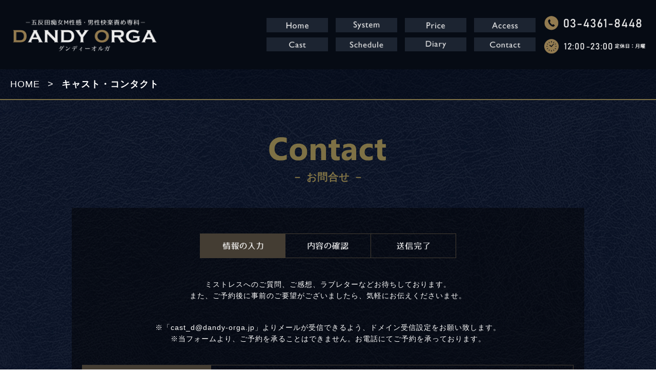

--- FILE ---
content_type: text/html; charset=UTF-8
request_url: https://dandy-orga.jp/cast-contact/?post_id=11226
body_size: 37076
content:
<!DOCTYPE html>
<html lang="ja">
<head prefix="og: http://ogp.me/ns# fb: http://ogp.me/ns/fb# website: http://ogp.me/ns/article#">
<meta charset="utf-8">
<meta name="viewport" content="width=device-width,initial-scale=1.0,minimum-scale=1.0,maximum-scale=1.0,user-scalable=no">
<meta name="format-detection" content="telephone=no">
<title>キャスト・コンタクト ｜ 東京五反田痴女M性感風俗「ダンディーオルガ」</title>
<meta name="description" content="">
<meta property="og:url" content="https://dandy-orga.jp/cast-contact/?post_id=11226">
<meta property="og:type" content="article">
<meta property="og:title" content="キャスト・コンタクト ｜ 東京五反田痴女M性感風俗「ダンディーオルガ」"> 
<meta property="og:description" content="">
<meta property="og:site_name" content="東京五反田痴女M性感風俗「ダンディーオルガ」">
<meta property="og:image" content="https://dandy-orga.jp/files/images/logo.png">
<link rel="shortcut icon" href="/files/favicon.ico">	
<link rel="stylesheet" href="/files/css/common.css">
<link rel="stylesheet" href="/files/css/style_sp.css" media="screen and (max-width: 767px)">
<link rel="stylesheet" href="/files/css/style_tb.css" media="screen and (min-width: 768px) and (max-width: 1024px)">
<link rel="stylesheet" href="/files/css/style_pc.css" media="screen and (min-width: 1025px)">
<link rel="stylesheet" href="/files/css/slick.css"/>
<script src="https://ajax.googleapis.com/ajax/libs/jquery/1.11.0/jquery.min.js"></script>
<script type="text/javascript" src="/files/js/common.js"></script>
<script type="text/javascript" src="/files/js/jquery.heightLine.js"></script>
<script type="text/javascript" src="/files/js/slick.min.js"></script>
<script>
$(document).ready(function() {
	$(".level-1 a").attr("href", "https://dandy-orga.jp/home/");
});
</script>



<script type="application/ld+json json">
{
	"@context" : "http://schema.org",
	"@type" : "Article",
	"mainEntityOfPage ": {
		"@type": "WebPage",
		"@id": "https://dandy-orga.jp/cast-contact/?post_id=11226"
	},
	"name”: "ダンディーオルガ",
	"author" : {
		"@type" : "Person",
		"name”: "ダンディーオルガ "
	},
	"publisher": {
		"@type": "Organization",
		"name”: "ダンディーオルガ ",
		"logo": {
			"@type": "ImageObject",
			"url”: "https://dandy-orga.jp/files/images/logo.png"
		}
	},
	"url" : https://dandy-orga.jp/cast-contact/?post_id=11226",
	"headline" : "キャスト・コンタクト   ",
	"articleSection" : ページ",
	"image" : "https://dandy-orga.jp/files/images/logo.png",
	"datePublished" : "2019-12-15",
	"dateModified" : "2019-12-29"
}
</script>

<meta name='robots' content='max-image-preview:large' />
	<style>img:is([sizes="auto" i], [sizes^="auto," i]) { contain-intrinsic-size: 3000px 1500px }</style>
	<link rel='stylesheet' id='mw-wp-form-css' href='https://dandy-orga.jp/wordpress/wp-content/plugins/mw-wp-form/css/style.css?ver=6.8.3' type='text/css' media='all' />
<link rel='stylesheet' id='wp-block-library-css' href='https://dandy-orga.jp/wordpress/wp-includes/css/dist/block-library/style.min.css?ver=6.8.3' type='text/css' media='all' />
<style id='classic-theme-styles-inline-css' type='text/css'>
/*! This file is auto-generated */
.wp-block-button__link{color:#fff;background-color:#32373c;border-radius:9999px;box-shadow:none;text-decoration:none;padding:calc(.667em + 2px) calc(1.333em + 2px);font-size:1.125em}.wp-block-file__button{background:#32373c;color:#fff;text-decoration:none}
</style>
<style id='global-styles-inline-css' type='text/css'>
:root{--wp--preset--aspect-ratio--square: 1;--wp--preset--aspect-ratio--4-3: 4/3;--wp--preset--aspect-ratio--3-4: 3/4;--wp--preset--aspect-ratio--3-2: 3/2;--wp--preset--aspect-ratio--2-3: 2/3;--wp--preset--aspect-ratio--16-9: 16/9;--wp--preset--aspect-ratio--9-16: 9/16;--wp--preset--color--black: #000000;--wp--preset--color--cyan-bluish-gray: #abb8c3;--wp--preset--color--white: #ffffff;--wp--preset--color--pale-pink: #f78da7;--wp--preset--color--vivid-red: #cf2e2e;--wp--preset--color--luminous-vivid-orange: #ff6900;--wp--preset--color--luminous-vivid-amber: #fcb900;--wp--preset--color--light-green-cyan: #7bdcb5;--wp--preset--color--vivid-green-cyan: #00d084;--wp--preset--color--pale-cyan-blue: #8ed1fc;--wp--preset--color--vivid-cyan-blue: #0693e3;--wp--preset--color--vivid-purple: #9b51e0;--wp--preset--gradient--vivid-cyan-blue-to-vivid-purple: linear-gradient(135deg,rgba(6,147,227,1) 0%,rgb(155,81,224) 100%);--wp--preset--gradient--light-green-cyan-to-vivid-green-cyan: linear-gradient(135deg,rgb(122,220,180) 0%,rgb(0,208,130) 100%);--wp--preset--gradient--luminous-vivid-amber-to-luminous-vivid-orange: linear-gradient(135deg,rgba(252,185,0,1) 0%,rgba(255,105,0,1) 100%);--wp--preset--gradient--luminous-vivid-orange-to-vivid-red: linear-gradient(135deg,rgba(255,105,0,1) 0%,rgb(207,46,46) 100%);--wp--preset--gradient--very-light-gray-to-cyan-bluish-gray: linear-gradient(135deg,rgb(238,238,238) 0%,rgb(169,184,195) 100%);--wp--preset--gradient--cool-to-warm-spectrum: linear-gradient(135deg,rgb(74,234,220) 0%,rgb(151,120,209) 20%,rgb(207,42,186) 40%,rgb(238,44,130) 60%,rgb(251,105,98) 80%,rgb(254,248,76) 100%);--wp--preset--gradient--blush-light-purple: linear-gradient(135deg,rgb(255,206,236) 0%,rgb(152,150,240) 100%);--wp--preset--gradient--blush-bordeaux: linear-gradient(135deg,rgb(254,205,165) 0%,rgb(254,45,45) 50%,rgb(107,0,62) 100%);--wp--preset--gradient--luminous-dusk: linear-gradient(135deg,rgb(255,203,112) 0%,rgb(199,81,192) 50%,rgb(65,88,208) 100%);--wp--preset--gradient--pale-ocean: linear-gradient(135deg,rgb(255,245,203) 0%,rgb(182,227,212) 50%,rgb(51,167,181) 100%);--wp--preset--gradient--electric-grass: linear-gradient(135deg,rgb(202,248,128) 0%,rgb(113,206,126) 100%);--wp--preset--gradient--midnight: linear-gradient(135deg,rgb(2,3,129) 0%,rgb(40,116,252) 100%);--wp--preset--font-size--small: 13px;--wp--preset--font-size--medium: 20px;--wp--preset--font-size--large: 36px;--wp--preset--font-size--x-large: 42px;--wp--preset--spacing--20: 0.44rem;--wp--preset--spacing--30: 0.67rem;--wp--preset--spacing--40: 1rem;--wp--preset--spacing--50: 1.5rem;--wp--preset--spacing--60: 2.25rem;--wp--preset--spacing--70: 3.38rem;--wp--preset--spacing--80: 5.06rem;--wp--preset--shadow--natural: 6px 6px 9px rgba(0, 0, 0, 0.2);--wp--preset--shadow--deep: 12px 12px 50px rgba(0, 0, 0, 0.4);--wp--preset--shadow--sharp: 6px 6px 0px rgba(0, 0, 0, 0.2);--wp--preset--shadow--outlined: 6px 6px 0px -3px rgba(255, 255, 255, 1), 6px 6px rgba(0, 0, 0, 1);--wp--preset--shadow--crisp: 6px 6px 0px rgba(0, 0, 0, 1);}:where(.is-layout-flex){gap: 0.5em;}:where(.is-layout-grid){gap: 0.5em;}body .is-layout-flex{display: flex;}.is-layout-flex{flex-wrap: wrap;align-items: center;}.is-layout-flex > :is(*, div){margin: 0;}body .is-layout-grid{display: grid;}.is-layout-grid > :is(*, div){margin: 0;}:where(.wp-block-columns.is-layout-flex){gap: 2em;}:where(.wp-block-columns.is-layout-grid){gap: 2em;}:where(.wp-block-post-template.is-layout-flex){gap: 1.25em;}:where(.wp-block-post-template.is-layout-grid){gap: 1.25em;}.has-black-color{color: var(--wp--preset--color--black) !important;}.has-cyan-bluish-gray-color{color: var(--wp--preset--color--cyan-bluish-gray) !important;}.has-white-color{color: var(--wp--preset--color--white) !important;}.has-pale-pink-color{color: var(--wp--preset--color--pale-pink) !important;}.has-vivid-red-color{color: var(--wp--preset--color--vivid-red) !important;}.has-luminous-vivid-orange-color{color: var(--wp--preset--color--luminous-vivid-orange) !important;}.has-luminous-vivid-amber-color{color: var(--wp--preset--color--luminous-vivid-amber) !important;}.has-light-green-cyan-color{color: var(--wp--preset--color--light-green-cyan) !important;}.has-vivid-green-cyan-color{color: var(--wp--preset--color--vivid-green-cyan) !important;}.has-pale-cyan-blue-color{color: var(--wp--preset--color--pale-cyan-blue) !important;}.has-vivid-cyan-blue-color{color: var(--wp--preset--color--vivid-cyan-blue) !important;}.has-vivid-purple-color{color: var(--wp--preset--color--vivid-purple) !important;}.has-black-background-color{background-color: var(--wp--preset--color--black) !important;}.has-cyan-bluish-gray-background-color{background-color: var(--wp--preset--color--cyan-bluish-gray) !important;}.has-white-background-color{background-color: var(--wp--preset--color--white) !important;}.has-pale-pink-background-color{background-color: var(--wp--preset--color--pale-pink) !important;}.has-vivid-red-background-color{background-color: var(--wp--preset--color--vivid-red) !important;}.has-luminous-vivid-orange-background-color{background-color: var(--wp--preset--color--luminous-vivid-orange) !important;}.has-luminous-vivid-amber-background-color{background-color: var(--wp--preset--color--luminous-vivid-amber) !important;}.has-light-green-cyan-background-color{background-color: var(--wp--preset--color--light-green-cyan) !important;}.has-vivid-green-cyan-background-color{background-color: var(--wp--preset--color--vivid-green-cyan) !important;}.has-pale-cyan-blue-background-color{background-color: var(--wp--preset--color--pale-cyan-blue) !important;}.has-vivid-cyan-blue-background-color{background-color: var(--wp--preset--color--vivid-cyan-blue) !important;}.has-vivid-purple-background-color{background-color: var(--wp--preset--color--vivid-purple) !important;}.has-black-border-color{border-color: var(--wp--preset--color--black) !important;}.has-cyan-bluish-gray-border-color{border-color: var(--wp--preset--color--cyan-bluish-gray) !important;}.has-white-border-color{border-color: var(--wp--preset--color--white) !important;}.has-pale-pink-border-color{border-color: var(--wp--preset--color--pale-pink) !important;}.has-vivid-red-border-color{border-color: var(--wp--preset--color--vivid-red) !important;}.has-luminous-vivid-orange-border-color{border-color: var(--wp--preset--color--luminous-vivid-orange) !important;}.has-luminous-vivid-amber-border-color{border-color: var(--wp--preset--color--luminous-vivid-amber) !important;}.has-light-green-cyan-border-color{border-color: var(--wp--preset--color--light-green-cyan) !important;}.has-vivid-green-cyan-border-color{border-color: var(--wp--preset--color--vivid-green-cyan) !important;}.has-pale-cyan-blue-border-color{border-color: var(--wp--preset--color--pale-cyan-blue) !important;}.has-vivid-cyan-blue-border-color{border-color: var(--wp--preset--color--vivid-cyan-blue) !important;}.has-vivid-purple-border-color{border-color: var(--wp--preset--color--vivid-purple) !important;}.has-vivid-cyan-blue-to-vivid-purple-gradient-background{background: var(--wp--preset--gradient--vivid-cyan-blue-to-vivid-purple) !important;}.has-light-green-cyan-to-vivid-green-cyan-gradient-background{background: var(--wp--preset--gradient--light-green-cyan-to-vivid-green-cyan) !important;}.has-luminous-vivid-amber-to-luminous-vivid-orange-gradient-background{background: var(--wp--preset--gradient--luminous-vivid-amber-to-luminous-vivid-orange) !important;}.has-luminous-vivid-orange-to-vivid-red-gradient-background{background: var(--wp--preset--gradient--luminous-vivid-orange-to-vivid-red) !important;}.has-very-light-gray-to-cyan-bluish-gray-gradient-background{background: var(--wp--preset--gradient--very-light-gray-to-cyan-bluish-gray) !important;}.has-cool-to-warm-spectrum-gradient-background{background: var(--wp--preset--gradient--cool-to-warm-spectrum) !important;}.has-blush-light-purple-gradient-background{background: var(--wp--preset--gradient--blush-light-purple) !important;}.has-blush-bordeaux-gradient-background{background: var(--wp--preset--gradient--blush-bordeaux) !important;}.has-luminous-dusk-gradient-background{background: var(--wp--preset--gradient--luminous-dusk) !important;}.has-pale-ocean-gradient-background{background: var(--wp--preset--gradient--pale-ocean) !important;}.has-electric-grass-gradient-background{background: var(--wp--preset--gradient--electric-grass) !important;}.has-midnight-gradient-background{background: var(--wp--preset--gradient--midnight) !important;}.has-small-font-size{font-size: var(--wp--preset--font-size--small) !important;}.has-medium-font-size{font-size: var(--wp--preset--font-size--medium) !important;}.has-large-font-size{font-size: var(--wp--preset--font-size--large) !important;}.has-x-large-font-size{font-size: var(--wp--preset--font-size--x-large) !important;}
:where(.wp-block-post-template.is-layout-flex){gap: 1.25em;}:where(.wp-block-post-template.is-layout-grid){gap: 1.25em;}
:where(.wp-block-columns.is-layout-flex){gap: 2em;}:where(.wp-block-columns.is-layout-grid){gap: 2em;}
:root :where(.wp-block-pullquote){font-size: 1.5em;line-height: 1.6;}
</style>
<link rel='stylesheet' id='main-style-css' href='https://dandy-orga.jp/wordpress/wp-content/themes/dandyorga/style.css?ver=6.8.3' type='text/css' media='all' />
<script type="text/javascript" src="https://dandy-orga.jp/wordpress/wp-includes/js/jquery/jquery.min.js?ver=3.7.1" id="jquery-core-js"></script>
<script type="text/javascript" src="https://dandy-orga.jp/wordpress/wp-includes/js/jquery/jquery-migrate.min.js?ver=3.4.1" id="jquery-migrate-js"></script>
<link rel="https://api.w.org/" href="https://dandy-orga.jp/wp-json/" /><link rel="alternate" title="JSON" type="application/json" href="https://dandy-orga.jp/wp-json/wp/v2/pages/360" /><link rel="canonical" href="https://dandy-orga.jp/cast-contact/" />
<link rel="alternate" title="oEmbed (JSON)" type="application/json+oembed" href="https://dandy-orga.jp/wp-json/oembed/1.0/embed?url=https%3A%2F%2Fdandy-orga.jp%2Fcast-contact%2F" />
<link rel="alternate" title="oEmbed (XML)" type="text/xml+oembed" href="https://dandy-orga.jp/wp-json/oembed/1.0/embed?url=https%3A%2F%2Fdandy-orga.jp%2Fcast-contact%2F&#038;format=xml" />
<!-- Global site tag (gtag.js) - Google Analytics -->
<script async src="https://www.googletagmanager.com/gtag/js?id=UA-154685748-1"></script>
<script>
  window.dataLayer = window.dataLayer || [];
  function gtag(){dataLayer.push(arguments);}
  gtag('js', new Date());

  gtag('config', 'UA-154685748-1');
</script>
<meta name="google-site-verification" content="nBI_6SHUxv9_J-xbirvYuUCj4ko1XBZWYLDVTkbWLU8" />
</head>
<body id="index">
<!-- =========================================================================================== -->
<article id="wrapper" ontouchstart="">
<!-- =========================================================================================== -->	
	
	<div class="btnBox sp">
		<nav class="global-nav">
			<ul class="global-nav__list"> 
				<li><a href="https://dandy-orga.jp/home/">◆ ホーム</a></li>
				<li><a href="https://dandy-orga.jp/cast/">◆ キャスト</a></li>
				<li><a href="https://dandy-orga.jp/schedule/">◆ 出勤表</a></li>
				<li><a href="http://fujoho.jp/index.php?p=shop_girl_blog_list&id=53954" target="_blank">◆ 写メ日記</a></li>
				<li><a href="https://fuzokudx.com/kanto/shop/dandyorga/movie/case-shop/" target="_blank">◆ 動画</a></li>
				<li><a href="https://dandy-orga.jp/system/">◆ システム</a></li>
				<li><a href="https://dandy-orga.jp/system/#stmPrsArea">◆ 料金</a></li>
				<li><a href="https://dandy-orga.jp/contents/discount/">◆ 割引</a></li>
				<li><a href="https://dandy-orga.jp/access/">◆ アクセス</a></li>
				<!--<li><a href="https://dandy-orga.jp/link/">◆ リンク</a></li>-->
				<li><a href="https://dandy-orga.jp/contact/">◆ お問合せ</a></li>
				<li><a href="https://dandy-orga.jp/recruit/">◆ 女性求人</a></li>
			</ul>
		</nav>
		<div class="hamburger" id="js-hamburger">
			<p class="closeTtl img"><img src="/files/images/common/bt_menu_cl.png" alt="MENU"></p>
			<p class="openTtl img"><img src="/files/images/common/bt_menu_op.png" alt="MENU"></p>
			<span class="hamburger__line hamburger__line--1"></span>
			<span class="hamburger__line hamburger__line--2"></span>
			<span class="hamburger__line hamburger__line--3"></span>
		</div>
		<div class="black-bg" id="js-black-bg"></div>
	</div>
	
	<div class="bottomNavBox sp">
		<nav>
			<ul class="bottomInfoNav img clearfix"> 
				<li><a href="https://dandy-orga.jp/home/"><img src="/files/images/common/logo_sp.png" alt="東京・五反田 痴女M性感・男性快楽責め専科 DANDY ORGA ダンディーオルガ"></a></li>
				<li>
					<p class="bottomInfoTel"><a href="tel:0343618448"><img src="/files/images/common/txt_tel.png" alt="03-4361-8448"></a></p>
					<p class="bottomInfoTim"><img src="/files/images/common/txt_time_sp.png" alt="12:00 - LAST"></p>
				</li>
			</ul>
		</nav>
		<nav>
			<ul class="bottomNav img opacity"> 
				<li><p><a href="https://dandy-orga.jp/cast/"><img src="/files/images/common/bt_cast.png" alt="CAST"></a></p></li>
				<li><p><a href="https://dandy-orga.jp/schedule/"><img src="/files/images/common/bt_schedule.png" alt="SCHEDULE"></a></p></li>
				<li><p><a href="https://dandy-orga.jp/system/"><img src="/files/images/common/bt_system.png" alt="SYSTEM"></a></p></li>
				<li><p><a href="https://dandy-orga.jp/access/"><img src="/files/images/common/bt_access.png" alt="ACCESS"></a></p></li>
			</ul>
		</nav>
	</div>

	<header>
		<div class="headerBox">
			<div class="headerLogoBox">
				<h1 class="logo img"><a href="https://dandy-orga.jp/home/"><img src="/files/images/common/logo.png" alt="東京・五反田 痴女M性感・男性快楽責め専科 DANDY ORGA ダンディーオルガ"></a></h1>
			</div>
			<div class="headerContentsBox">
				<div class="headerNavBox">
					<nav>
						<ul id="globalNav" class="img opacity"> 
							<li><p><a href="https://dandy-orga.jp/home/"><img src="/files/images/common/bt_home.png" alt="HOME"></a></p></li>
							<li><p><a href="https://dandy-orga.jp/system/"><img src="/files/images/common/bt_system.png" alt="SYSTEM"></a></p></li>
							<li><p><a href="https://dandy-orga.jp/system/#stmPrsArea"><img src="/files/images/common/bt_price.png" alt="PRICE"></a></p></li>
							<li><p><a href="https://dandy-orga.jp/access/"><img src="/files/images/common/bt_access.png" alt="ACCESS"></a></p></li>
							<li><p><a href="https://dandy-orga.jp/cast/"><img src="/files/images/common/bt_cast.png" alt="CAST"></a></p></li>
							<li><p><a href="https://dandy-orga.jp/schedule/"><img src="/files/images/common/bt_schedule.png" alt="SCHEDULE"></a></p></li>
							<li><p><a href="http://fujoho.jp/index.php?p=shop_girl_blog_list&id=53954" target="_blank"><img src="/files/images/common/bt_diary.png" alt="DIALY"></a></p></li>
							<li><p><a href="https://dandy-orga.jp/contact/"><img src="/files/images/common/bt_contact.png" alt="CONTACT"></a></p></li>
						</ul>
					</nav>
				</div>
				<div class="headerInfoBox">
					<nav>
						<ul class="headerInfoNav img"> 
							<li><a href="tel:03-6273-9979"><img src="/files/images/common/txt_tel.png" alt="03-6273-9979"></a></li>
							<li><img src="/files/images/common/txt_time.png" alt="12:00 - LAST"></li>
						</ul>
					</nav>
				</div>
			</div>
		</div>
	</header>
	<!-- header -->

		<nav id="breadcrumbArea">
		<div class="breadcrumbBox">
			<ul class="breadcrumbList">
	<li class="level-1 top"><a href="https://dandy-orga.jp/">HOME</a></li>
	<li class="level-2 sub tail current">キャスト・コンタクト</li>
</ul>
		</div>
	</nav>
	<!-- breadcrumbArea -->
		
	<article id="contents">
	
		<div class="contentsBox">
<section id="form">
			<div class="pageTtlBox">
				<h2 class="pageTtl img"><img decoding="async" src="/files/images/contact/ttl_page.png" alt="Contact"></h2>
				<p class="pageSubTtl">－ お問合せ －</p>
			</div>
			<section id="cttFormArea">
				<div class="cttFormBox">
					<div class="inrBox">
						<ul class="cttFlwList img">
							<li class="current"><p><img decoding="async" src="/files/images/contact/txt_flow_01.png" alt="情報の入力"></p></li>
							<li><p><img decoding="async" src="/files/images/contact/txt_flow_02.png" alt="内容の確認"></p></li>
							<li><p><img decoding="async" src="/files/images/contact/txt_flow_03.png" alt="送信完了"></p></li>
						</ul>
						<div id="mw_wp_form_mw-wp-form-349" class="mw_wp_form mw_wp_form_input  ">
					<form method="post" action="" enctype="multipart/form-data">	<p class="cttCthTxt f">ミストレスへのご質問、ご感想、ラブレターなどお待ちしております。<br>
	また、ご予約後に事前のご要望がございましたら、気軽にお伝えくださいませ。</p>

	<p class="cttCthTxt f">※「cast_d@dandy-orga.jp」よりメールが受信できるよう、ドメイン受信設定をお願い致します。<br>
	※当フォームより、ご予約を承ることはできません。お電話にてご予約を承っております。</p>

	<p class="cttCthTxt c">以下の内容にて送信します。
	内容が問題なければ送信ボタンを押してください。</p>

	<table class="cttFormTbl">
		<tbody>
			<tr>
				<th>キャスト <span class="red f">[必須]</span></th>
				<td>
<select name="fMistress" id="fMistress" >
			<option value="" >
					</option>
			<option value="葵" >
			葵		</option>
			<option value="レイナ" >
			レイナ		</option>
			<option value="つかさ" >
			つかさ		</option>
			<option value="百瀬 京香" >
			百瀬 京香		</option>
			<option value="あやめ" >
			あやめ		</option>
			<option value="レオ" >
			レオ		</option>
			<option value="さつき" >
			さつき		</option>
			<option value="葵 みさ" >
			葵 みさ		</option>
			<option value="－月曜 店休日－" >
			－月曜 店休日－		</option>
			<option value="年末年始休業" >
			年末年始休業		</option>
	</select>

<input type="hidden" name="__children[fMistress][]" value="{&quot;&quot;:&quot;&quot;,&quot;\u8475&quot;:&quot;\u8475&quot;,&quot;\u30ec\u30a4\u30ca&quot;:&quot;\u30ec\u30a4\u30ca&quot;,&quot;\u3064\u304b\u3055&quot;:&quot;\u3064\u304b\u3055&quot;,&quot;\u767e\u702c \u4eac\u9999&quot;:&quot;\u767e\u702c \u4eac\u9999&quot;,&quot;\u3042\u3084\u3081&quot;:&quot;\u3042\u3084\u3081&quot;,&quot;\u30ec\u30aa&quot;:&quot;\u30ec\u30aa&quot;,&quot;\u3055\u3064\u304d&quot;:&quot;\u3055\u3064\u304d&quot;,&quot;\u8475 \u307f\u3055&quot;:&quot;\u8475 \u307f\u3055&quot;,&quot;\uff0d\u6708\u66dc \u5e97\u4f11\u65e5\uff0d&quot;:&quot;\uff0d\u6708\u66dc \u5e97\u4f11\u65e5\uff0d&quot;,&quot;\u5e74\u672b\u5e74\u59cb\u4f11\u696d&quot;:&quot;\u5e74\u672b\u5e74\u59cb\u4f11\u696d&quot;}" />
</td>
			</tr>
			<tr>
				<th>キャストとの面識 <span class="red f">[必須]</span></th>
				<td>	<span class="mwform-radio-field horizontal-item">
		<label for="fMeet-1">
			<input type="radio" name="fMeet" value="あり" id="fMeet-1" class="fMeet" />
			<span class="mwform-radio-field-text">あり</span>
		</label>
	</span>
	<span class="mwform-radio-field horizontal-item">
		<label for="fMeet-2">
			<input type="radio" name="fMeet" value="なし" id="fMeet-2" class="fMeet" />
			<span class="mwform-radio-field-text">なし</span>
		</label>
	</span>

<input type="hidden" name="__children[fMeet][]" value="{&quot;\u3042\u308a&quot;:&quot;\u3042\u308a&quot;,&quot;\u306a\u3057&quot;:&quot;\u306a\u3057&quot;}" />
</td>
			</tr>
			<tr>
				<th>お名前、又はご予約名 <span class="reqTxt f">[必須]</span></th>
				<td>
<input type="text" name="fName" id="fName" class="fBox fBox01" size="60" value="" />
</td>
			</tr>
			<tr>
				<th>返信先メールアドレス <span class="reqTxt f">[必須]</span></th>
				<td>
					
<input type="email" name="fMail" id="fMail" class="fBox fBox02" size="60" value="" data-conv-half-alphanumeric="true"/>

					<div class="f pt5">(入力間違いが無いようご注意ください)</div>
				</td>
			</tr>
			<tr>
				<th>本文 <span class="reqTxt f">[必須]</span></th>
				<td>
<textarea name="fText" id="fText" class="fBox fBox04" cols="50" rows="5" ></textarea>
</td>
			</tr>
			<tr>
				<th>当店を何で知りましたか？[複数可]</th>
				<td class="clearfix cn">
	<span class="mwform-checkbox-field horizontal-item">
		<label for="questionnaire-1">
			<input type="checkbox" name="questionnaire[data][]" value="SMスナイパー" id="questionnaire-1" class="questionnaire" />
			<span class="mwform-checkbox-field-text">SMスナイパー</span>
		</label>
	</span>
	<span class="mwform-checkbox-field horizontal-item">
		<label for="questionnaire-2">
			<input type="checkbox" name="questionnaire[data][]" value="東京SMクラブ" id="questionnaire-2" class="questionnaire" />
			<span class="mwform-checkbox-field-text">東京SMクラブ</span>
		</label>
	</span>
	<span class="mwform-checkbox-field horizontal-item">
		<label for="questionnaire-3">
			<input type="checkbox" name="questionnaire[data][]" value="東京ミストレス" id="questionnaire-3" class="questionnaire" />
			<span class="mwform-checkbox-field-text">東京ミストレス</span>
		</label>
	</span>
	<span class="mwform-checkbox-field horizontal-item">
		<label for="questionnaire-4">
			<input type="checkbox" name="questionnaire[data][]" value="東京M性感" id="questionnaire-4" class="questionnaire" />
			<span class="mwform-checkbox-field-text">東京M性感</span>
		</label>
	</span>
	<span class="mwform-checkbox-field horizontal-item">
		<label for="questionnaire-5">
			<input type="checkbox" name="questionnaire[data][]" value="女王様データベース" id="questionnaire-5" class="questionnaire" />
			<span class="mwform-checkbox-field-text">女王様データベース</span>
		</label>
	</span>
	<span class="mwform-checkbox-field horizontal-item">
		<label for="questionnaire-6">
			<input type="checkbox" name="questionnaire[data][]" value="シティヘブンネット" id="questionnaire-6" class="questionnaire" />
			<span class="mwform-checkbox-field-text">シティヘブンネット</span>
		</label>
	</span>
	<span class="mwform-checkbox-field horizontal-item">
		<label for="questionnaire-7">
			<input type="checkbox" name="questionnaire[data][]" value="よるとも" id="questionnaire-7" class="questionnaire" />
			<span class="mwform-checkbox-field-text">よるとも</span>
		</label>
	</span>
	<span class="mwform-checkbox-field horizontal-item">
		<label for="questionnaire-8">
			<input type="checkbox" name="questionnaire[data][]" value="口コミ情報局" id="questionnaire-8" class="questionnaire" />
			<span class="mwform-checkbox-field-text">口コミ情報局</span>
		</label>
	</span>
	<span class="mwform-checkbox-field horizontal-item">
		<label for="questionnaire-9">
			<input type="checkbox" name="questionnaire[data][]" value="その他風俗情報サイト" id="questionnaire-9" class="questionnaire" />
			<span class="mwform-checkbox-field-text">その他風俗情報サイト</span>
		</label>
	</span>
	<span class="mwform-checkbox-field horizontal-item">
		<label for="questionnaire-10">
			<input type="checkbox" name="questionnaire[data][]" value="Yahoo!検索" id="questionnaire-10" class="questionnaire" />
			<span class="mwform-checkbox-field-text">Yahoo!検索</span>
		</label>
	</span>
	<span class="mwform-checkbox-field horizontal-item">
		<label for="questionnaire-11">
			<input type="checkbox" name="questionnaire[data][]" value="Google検索" id="questionnaire-11" class="questionnaire" />
			<span class="mwform-checkbox-field-text">Google検索</span>
		</label>
	</span>
	<span class="mwform-checkbox-field horizontal-item">
		<label for="questionnaire-12">
			<input type="checkbox" name="questionnaire[data][]" value="ダンディーオルガのブログ・Twitter・FC2動画" id="questionnaire-12" class="questionnaire" />
			<span class="mwform-checkbox-field-text">ダンディーオルガのブログ・Twitter・FC2動画</span>
		</label>
	</span>
	<span class="mwform-checkbox-field horizontal-item">
		<label for="questionnaire-13">
			<input type="checkbox" name="questionnaire[data][]" value="その他検索サイト" id="questionnaire-13" class="questionnaire" />
			<span class="mwform-checkbox-field-text">その他検索サイト</span>
		</label>
	</span>
	<span class="mwform-checkbox-field horizontal-item">
		<label for="questionnaire-14">
			<input type="checkbox" name="questionnaire[data][]" value="キャストのTwitterやブログ" id="questionnaire-14" class="questionnaire" />
			<span class="mwform-checkbox-field-text">キャストのTwitterやブログ</span>
		</label>
	</span>
	<span class="mwform-checkbox-field horizontal-item">
		<label for="questionnaire-15">
			<input type="checkbox" name="questionnaire[data][]" value="口コミ" id="questionnaire-15" class="questionnaire" />
			<span class="mwform-checkbox-field-text">口コミ</span>
		</label>
	</span>
	<span class="mwform-checkbox-field horizontal-item">
		<label for="questionnaire-16">
			<input type="checkbox" name="questionnaire[data][]" value="知人の紹介" id="questionnaire-16" class="questionnaire" />
			<span class="mwform-checkbox-field-text">知人の紹介</span>
		</label>
	</span>

<input type="hidden" name="questionnaire[separator]" value="," />

<input type="hidden" name="__children[questionnaire][]" value="{&quot;SM\u30b9\u30ca\u30a4\u30d1\u30fc&quot;:&quot;SM\u30b9\u30ca\u30a4\u30d1\u30fc&quot;,&quot;\u6771\u4eacSM\u30af\u30e9\u30d6&quot;:&quot;\u6771\u4eacSM\u30af\u30e9\u30d6&quot;,&quot;\u6771\u4eac\u30df\u30b9\u30c8\u30ec\u30b9&quot;:&quot;\u6771\u4eac\u30df\u30b9\u30c8\u30ec\u30b9&quot;,&quot;\u6771\u4eacM\u6027\u611f&quot;:&quot;\u6771\u4eacM\u6027\u611f&quot;,&quot;\u5973\u738b\u69d8\u30c7\u30fc\u30bf\u30d9\u30fc\u30b9&quot;:&quot;\u5973\u738b\u69d8\u30c7\u30fc\u30bf\u30d9\u30fc\u30b9&quot;,&quot;\u30b7\u30c6\u30a3\u30d8\u30d6\u30f3\u30cd\u30c3\u30c8&quot;:&quot;\u30b7\u30c6\u30a3\u30d8\u30d6\u30f3\u30cd\u30c3\u30c8&quot;,&quot;\u3088\u308b\u3068\u3082&quot;:&quot;\u3088\u308b\u3068\u3082&quot;,&quot;\u53e3\u30b3\u30df\u60c5\u5831\u5c40&quot;:&quot;\u53e3\u30b3\u30df\u60c5\u5831\u5c40&quot;,&quot;\u305d\u306e\u4ed6\u98a8\u4fd7\u60c5\u5831\u30b5\u30a4\u30c8&quot;:&quot;\u305d\u306e\u4ed6\u98a8\u4fd7\u60c5\u5831\u30b5\u30a4\u30c8&quot;,&quot;Yahoo!\u691c\u7d22&quot;:&quot;Yahoo!\u691c\u7d22&quot;,&quot;Google\u691c\u7d22&quot;:&quot;Google\u691c\u7d22&quot;,&quot;\u30c0\u30f3\u30c7\u30a3\u30fc\u30aa\u30eb\u30ac\u306e\u30d6\u30ed\u30b0\u30fbTwitter\u30fbFC2\u52d5\u753b&quot;:&quot;\u30c0\u30f3\u30c7\u30a3\u30fc\u30aa\u30eb\u30ac\u306e\u30d6\u30ed\u30b0\u30fbTwitter\u30fbFC2\u52d5\u753b&quot;,&quot;\u305d\u306e\u4ed6\u691c\u7d22\u30b5\u30a4\u30c8&quot;:&quot;\u305d\u306e\u4ed6\u691c\u7d22\u30b5\u30a4\u30c8&quot;,&quot;\u30ad\u30e3\u30b9\u30c8\u306eTwitter\u3084\u30d6\u30ed\u30b0&quot;:&quot;\u30ad\u30e3\u30b9\u30c8\u306eTwitter\u3084\u30d6\u30ed\u30b0&quot;,&quot;\u53e3\u30b3\u30df&quot;:&quot;\u53e3\u30b3\u30df&quot;,&quot;\u77e5\u4eba\u306e\u7d39\u4ecb&quot;:&quot;\u77e5\u4eba\u306e\u7d39\u4ecb&quot;}" />
</td>
			</tr>
		</tbody>
	</table>
	<div class="formBtn f">
		<div class="checkBtn">
<input type="submit" name="submitConfirm" value="確認画面へ" />
</div>
	</div>
	<div class="formBtnBox c">
		<div class="formLeftBtn">
			<div class="backBtn"></div>
		</div>
		<div class="formRightBtn">
			<div class="submitBtn">
<input type="submit" name="mwform_submit-516" value="送信する" />
</div>
		</div>
	</div>
	<div class="cautionBox f">
		<h3>＜諸注意＞</h3>
		<ul>
		 	<li>メールアドレスのご入力は、お間違えの無いようご注意ください。</li>
		 	<li>cast_d@dandy-orga.jpのメールアドレスよりご返信致します。cast_d@dandy-orga.jpからのメールが受け取れますよう、ドメイン受信設定をご確認ください。また、迷惑メールに振分けられていないかご確認ください。</li>
		 	<li>ご質問に対し、7日間以上返信が無い場合は、当店までご連絡ください。</li>
		 	<li>ご返信は必要に応じていたします。</li>
		 	<li>返信の強要、度重なる同じ内容、理解不能な内容など、当方が対応不可と判断した場合は、返信をいたしかねます。</li>
		 	<li>当店が不適切だと判断した場合は、ご利用の制限をさせて頂きます。</li>
		</ul>
	</div>
<input type="hidden" name="mw-wp-form-form-id" value="349" /><input type="hidden" name="mw_wp_form_token" value="a1a6d169a092cee6b56d3b03f41b379457964f8ce2237101d3a357d0db2e5e6b" /></form>
				<!-- end .mw_wp_form --></div>
					</div>
				</div>
			</section>
</section>
		</div>
		<!-- contentsBox -->
		
	</article>
	<!-- contents -->
	
	<footer>
		<div class="footerNavBox">
			<nav>
				<ul id="footerNav"> 
				<li><a href="https://dandy-orga.jp/home/">ホーム</a></li>
				<li><a href="https://dandy-orga.jp/cast/">キャスト</a></li>
				<li><a href="https://dandy-orga.jp/schedule/">出勤表</a></li>
				<li><a href="http://fujoho.jp/index.php?p=shop_girl_blog_list&id=53954" target="_blank">写メ日記</a></li>
				<li><a href="https://fuzokudx.com/kanto/shop/dandyorga/movie/case-shop/" target="_blank">動画</a></li>
				<li><a href="https://dandy-orga.jp/system/">システム</a></li>
				<li><a href="https://dandy-orga.jp/system/#stmPrsArea">料金</a></li>
				<li><a href="https://dandy-orga.jp/contents/discount/">割引</a></li>
				<li><a href="https://dandy-orga.jp/access/">アクセス</a></li>
				<!--<li><a href="https://dandy-orga.jp/link/">リンク</a></li>-->
				<li><a href="https://dandy-orga.jp/contact/">お問合せ</a></li>
				<li><a href="https://dandy-orga.jp/recruit/">女性求人</a></li>
				</ul>
			</nav>
		</div>
		<div class="footerBox">
			
			<p class="footerTxt mincho">五反田・品川など東京風俗で利用しやすいエリアへの派遣可能な痴女M性感風俗「ダンディーオルガ」<br>
			男性の快楽を追求し、「オーガズム－Orgasm－」へ導くため、あらゆる性感帯をフェザータッチでソフトに攻め撫で、男の乳首、ペニスや亀頭責め、睾丸マッサージ、男の潮吹き、快感スロー寸止め手コキ、時間内無制限発射の連続射精、逆アナルプレイ、前立腺マッサージやドライオーガズム、男女逆転ペニバンプレイなど、男性受身であらゆる快感プレイをご堪能いただけます。<br>
			痴女S女によるイヤラシイ淫語責めから始まり、至福の顔面騎乗、芳醇なパンストフェチプレイや美脚足フェチプレイ、圧迫プレイの尻フェチプレイ、エナメルボンテージのコスプレでソフトSMプレイ、NTR寝取られ妄想プレイの言葉責め、風俗でも夫婦や恋人と一緒にご利用できるカップルコース、心安らぐ授乳手コキなど、あらゆる性的フェチズム願望を叶えられる、あなたの秘密の場所です。
			新しい刺激やアブノーマルなプレイに興味がある方にお勧めしたいソフトな快楽攻めプレイから、M男性も安心して楽しめるソフトSMプレイや濃厚なフェチプレイまで、豊富で濃密な官能的サービス。<br>
			風俗が初めての男性でも安心できる電話対応や明朗会計、秘密厳守、好感度・満足度の高いサービスを目指す、五反田デリバリー優良風俗店です。</p>
		</div>
		<p class="copyRight">Copyright(C)DANDY ORGA<br>
		東京五反田痴女M性感ダンディーオルガAll Rights Reserved.<br>
		【 ディオサ・グループ 】<br>
		無店舗型風俗特殊営業届出済・優良風俗店</p>
	</footer>		
	<!-- footer -->
	
	<p id="pageTop" class="opacity"><a href="https://dandy-orga.jp"><img src="/files/images/common/bt_pagetop.png" alt="PAGE TOP"></a></p>


<!-- =========================================================================================== -->
</article>
<!-- =========================================================================================== -->
<script>
	function toggleNav() {
	  var body = document.body;
	  var hamburger = document.getElementById('js-hamburger');
	  var blackBg = document.getElementById('js-black-bg');
	
	  hamburger.addEventListener('click', function() {
		body.classList.toggle('nav-open');
	  });
	  blackBg.addEventListener('click', function() {
		body.classList.remove('nav-open');
	  });
	}
	toggleNav();
</script>
<script type="speculationrules">
{"prefetch":[{"source":"document","where":{"and":[{"href_matches":"\/*"},{"not":{"href_matches":["\/wordpress\/wp-*.php","\/wordpress\/wp-admin\/*","\/wordpress\/wp-content\/uploads\/*","\/wordpress\/wp-content\/*","\/wordpress\/wp-content\/plugins\/*","\/wordpress\/wp-content\/themes\/dandyorga\/*","\/*\\?(.+)"]}},{"not":{"selector_matches":"a[rel~=\"nofollow\"]"}},{"not":{"selector_matches":".no-prefetch, .no-prefetch a"}}]},"eagerness":"conservative"}]}
</script>
<script type="text/javascript" src="https://dandy-orga.jp/wordpress/wp-content/plugins/mw-wp-form/js/form.js?ver=6.8.3" id="mw-wp-form-js"></script>
</body>
</html>

--- FILE ---
content_type: text/css
request_url: https://dandy-orga.jp/files/css/common.css
body_size: 9958
content:
@charset "UTF-8";

/*------ reset ------*/
div,pre,p,blockquote,form,fieldset,input,textarea,select,option,dl,dt,dd,ul,ol,li,h1,h2,h3,h4,h5,h6,table,th,td,embed,object{margin: 0;padding: 0;vertical-align: baseline;}
h1,h2,h3,h4,h5,h6 {font-style: normal;font-weight: normal;font-size: 100%;}
table{border-spacing:0;}
* html table{border-collapse:collapse;}
*:first-child+html table{border-collapse:collapse;}
caption,th{text-align:left; font-weight:normal;}
table,th,td,img {border:0;}
img,input{vertical-align:top;}
q:before,q:after{content:'';}
strong,em,address{font-weight:normal;font-stretch:normal;font-style:normal;}
ul{list-style:none;}
article,aside,canvas,details,figcaption,figure,footer,header,hgroup,menu,nav,section,summary{display:block;}

/*--- text-align ---*/
.center {text-align: center!important;}
.left   {text-align:left!important;}
.right  {text-align:right!important;}

/*--- float---*/
.fl {float: left!important;}
.fr {float: right!important;}

/*--- color---*/
.black  {color: #000!important;}
.gray   {color: #ccc!important;}
.red    {color: #f00!important;}
.blue   {color: #ff0!important;}
.green  {color: #0c0!important;}
.brown  {color: #960!important;}
.orange {color: #f90!important;}
.yellow {color: #ff0!important;}

/*--- style ---*/
.normal {font-weight: normal!important; font-weight: normal!important;}
.bold   {font-weight: bold!important;}
.italic {font-style : italic!important;}

/*--- display ---*/
.none {display: none!important;}
.block  {display: block!important;}

/*--- clear ---*/
.clear {clear: both;}
.clearfix:after {
visibility: hidden;
display: block;
font-size: 0;
content: " ";
clear: both;
height: 0;
}
* html .clearfix {zoom:1;}
*:first-child+html .clearfix {zoom:1;}

/*--- hover ---*/
.hover a:hover img {
opacity:0.6;
filter: alpha(opacity=60);
-ms-filter: "alpha(opacity=60)";
}

/*--- margin ---*/
.m0  {margin:  0px!important;}
.m5  {margin:  5px!important;}
.m10 {margin: 10px!important;}
.m15 {margin: 15px!important;}
.m20 {margin: 20px!important;}
.m25 {margin: 25px!important;}
.m30 {margin: 30px!important;}
.m35 {margin: 35px!important;}
.m40 {margin: 40px!important;}
.m45 {margin: 45px!important;}
.m50 {margin: 50px!important;}
.m55 {margin: 55px!important;}
.m60 {margin: 60px!important;}
.m65 {margin: 65px!important;}
.m70 {margin: 70px!important;}
.m75 {margin: 75px!important;}
.m80 {margin: 80px!important;}
.m85 {margin: 85px!important;}
.m90 {margin: 90px!important;}
.m95 {margin: 95px!important;}
.m100{margin:100px!important;}

.mt0  {margin-top:  0px!important;}
.mt5  {margin-top:  5px!important;}
.mt10 {margin-top: 10px!important;}
.mt15 {margin-top: 15px!important;}
.mt20 {margin-top: 20px!important;}
.mt25 {margin-top: 25px!important;}
.mt30 {margin-top: 30px!important;}
.mt35 {margin-top: 35px!important;}
.mt40 {margin-top: 40px!important;}
.mt45 {margin-top: 45px!important;}
.mt50 {margin-top: 50px!important;}
.mt55 {margin-top: 55px!important;}
.mt60 {margin-top: 60px!important;}
.mt65 {margin-top: 65px!important;}
.mt70 {margin-top: 70px!important;}
.mt75 {margin-top: 75px!important;}
.mt80 {margin-top: 80px!important;}
.mt85 {margin-top: 85px!important;}
.mt90 {margin-top: 90px!important;}
.mt95 {margin-top: 95px!important;}
.mt100{margin-top:100px!important;}

.mb0  {margin-bottom:  0px!important;}
.mb5  {margin-bottom:  5px!important;}
.mb10 {margin-bottom: 10px!important;}
.mb15 {margin-bottom: 15px!important;}
.mb20 {margin-bottom: 20px!important;}
.mb25 {margin-bottom: 25px!important;}
.mb30 {margin-bottom: 30px!important;}
.mb35 {margin-bottom: 35px!important;}
.mb40 {margin-bottom: 40px!important;}
.mb45 {margin-bottom: 45px!important;}
.mb50 {margin-bottom: 50px!important;}
.mb55 {margin-bottom: 55px!important;}
.mb60 {margin-bottom: 60px!important;}
.mb65 {margin-bottom: 65px!important;}
.mb70 {margin-bottom: 70px!important;}
.mb75 {margin-bottom: 75px!important;}
.mb80 {margin-bottom: 80px!important;}
.mb85 {margin-bottom: 85px!important;}
.mb90 {margin-bottom: 90px!important;}
.mb95 {margin-bottom: 95px!important;}
.mb100{margin-bottom:100px!important;}

.ml0  {margin-left:  0px!important;}
.ml5  {margin-left:  5px!important;}
.ml10 {margin-left: 10px!important;}
.ml15 {margin-left: 15px!important;}
.ml20 {margin-left: 20px!important;}
.ml25 {margin-left: 25px!important;}
.ml30 {margin-left: 30px!important;}
.ml35 {margin-left: 35px!important;}
.ml40 {margin-left: 40px!important;}
.ml45 {margin-left: 45px!important;}
.ml50 {margin-left: 50px!important;}
.ml55 {margin-left: 55px!important;}
.ml60 {margin-left: 60px!important;}
.ml65 {margin-left: 65px!important;}
.ml70 {margin-left: 70px!important;}
.ml75 {margin-left: 75px!important;}
.ml80 {margin-left: 80px!important;}
.ml85 {margin-left: 85px!important;}
.ml90 {margin-left: 90px!important;}
.ml95 {margin-left: 95px!important;}
.ml100{margin-left:100px!important;}

.mr0  {margin-right:  0px!important;}
.mr5  {margin-right:  5px!important;}
.mr10 {margin-right: 10px!important;}
.mr15 {margin-right: 15px!important;}
.mr20 {margin-right: 20px!important;}
.mr25 {margin-right: 25px!important;}
.mr30 {margin-right: 30px!important;}
.mr35 {margin-right: 35px!important;}
.mr40 {margin-right: 40px!important;}
.mr45 {margin-right: 45px!important;}
.mr50 {margin-right: 50px!important;}
.mr55 {margin-right: 55px!important;}
.mr60 {margin-right: 60px!important;}
.mr65 {margin-right: 65px!important;}
.mr70 {margin-right: 70px!important;}
.mr75 {margin-right: 75px!important;}
.mr80 {margin-right: 80px!important;}
.mr85 {margin-right: 85px!important;}
.mr90 {margin-right: 90px!important;}
.mr95 {margin-right: 95px!important;}
.mr100{margin-right:100px!important;}

/*--- padding ---*/
.p0   {padding:  0px!important;}
.p5   {padding:  5px!important;}
.p10  {padding: 10px!important;}
.p15  {padding: 15px!important;}
.p20  {padding: 20px!important;}
.p25  {padding: 25px!important;}
.p30  {padding: 30px!important;}
.p35  {padding: 35px!important;}
.p40  {padding: 40px!important;}
.p45  {padding: 45px!important;}
.p50  {padding: 50px!important;}
.p55  {padding: 55px!important;}
.p60  {padding: 60px!important;}
.p65  {padding: 65px!important;}
.p70  {padding: 70px!important;}
.p75  {padding: 75px!important;}
.p80  {padding: 80px!important;}
.p85  {padding: 85px!important;}
.p90  {padding: 90px!important;}
.p95  {padding: 95px!important;}
.p100 {padding:100px!important;}

.pt0  {padding-top:  0px!important;}
.pt5  {padding-top:  5px!important;}
.pt10 {padding-top: 10px!important;}
.pt15 {padding-top: 15px!important;}
.pt20 {padding-top: 20px!important;}
.pt25 {padding-top: 25px!important;}
.pt30 {padding-top: 30px!important;}
.pt35 {padding-top: 35px!important;}
.pt40 {padding-top: 40px!important;}
.pt45 {padding-top: 45px!important;}
.pt50 {padding-top: 50px!important;}
.pt55 {padding-top: 55px!important;}
.pt60 {padding-top: 60px!important;}
.pt65 {padding-top: 65px!important;}
.pt70 {padding-top: 70px!important;}
.pt75 {padding-top: 75px!important;}
.pt80 {padding-top: 80px!important;}
.pt85 {padding-top: 85px!important;}
.pt90 {padding-top: 90px!important;}
.pt95 {padding-top: 95px!important;}
.pt100{padding-top:100px!important;}

.pb0  {padding-bottom:  0px!important;}
.pb5  {padding-bottom:  5px!important;}
.pb10 {padding-bottom: 10px!important;}
.pb15 {padding-bottom: 15px!important;}
.pb20 {padding-bottom: 20px!important;}
.pb25 {padding-bottom: 25px!important;}
.pb30 {padding-bottom: 30px!important;}
.pb35 {padding-bottom: 35px!important;}
.pb40 {padding-bottom: 40px!important;}
.pb45 {padding-bottom: 45px!important;}
.pb50 {padding-bottom: 50px!important;}
.pb55 {padding-bottom: 55px!important;}
.pb60 {padding-bottom: 60px!important;}
.pb65 {padding-bottom: 65px!important;}
.pb70 {padding-bottom: 70px!important;}
.pb75 {padding-bottom: 75px!important;}
.pb80 {padding-bottom: 80px!important;}
.pb85 {padding-bottom: 85px!important;}
.pb90 {padding-bottom: 90px!important;}
.pb95 {padding-bottom: 95px!important;}
.pb100{padding-bottom:100px!important;}

.pl0  {padding-left:  0px!important;}
.pl5  {padding-left:  5px!important;}
.pl10 {padding-left: 10px!important;}
.pl15 {padding-left: 15px!important;}
.pl20 {padding-left: 20px!important;}
.pl25 {padding-left: 25px!important;}
.pl30 {padding-left: 30px!important;}
.pl35 {padding-left: 35px!important;}
.pl40 {padding-left: 40px!important;}
.pl45 {padding-left: 45px!important;}
.pl50 {padding-left: 50px!important;}
.pl55 {padding-left: 55px!important;}
.pl60 {padding-left: 60px!important;}
.pl65 {padding-left: 65px!important;}
.pl70 {padding-left: 70px!important;}
.pl75 {padding-left: 75px!important;}
.pl80 {padding-left: 80px!important;}
.pl85 {padding-left: 85px!important;}
.pl90 {padding-left: 90px!important;}
.pl95 {padding-left: 95px!important;}
.pl100{padding-left:100px!important;}

.pr0  {padding-right:  0px!important;}
.pr5  {padding-right:  5px!important;}
.pr10 {padding-right: 10px!important;}
.pr15 {padding-right: 15px!important;}
.pr20 {padding-right: 20px!important;}
.pr25 {padding-right: 25px!important;}
.pr30 {padding-right: 30px!important;}
.pr35 {padding-right: 35px!important;}
.pr40 {padding-right: 40px!important;}
.pr45 {padding-right: 45px!important;}
.pr50 {padding-right: 50px!important;}
.pr55 {padding-right: 55px!important;}
.pr60 {padding-right: 60px!important;}
.pr65 {padding-right: 65px!important;}
.pr70 {padding-right: 70px!important;}
.pr75 {padding-right: 75px!important;}
.pr80 {padding-right: 80px!important;}
.pr85 {padding-right: 85px!important;}
.pr90 {padding-right: 90px!important;}
.pr95 {padding-right: 95px!important;}
.pr100{padding-right:100px!important;}

/*--- fadein ---*/
.fadein {
	opacity : 0.1;
}

.fadeinB {
	transform : translate(0, 100px);
	transition : all 500ms;	
}

.fadeinT {
	transform : translate(0, -100px);
	transition : all 500ms;	
}

.fadeinL {
	transform : translate(100px);
	transition : all 500ms;	
}

.fadeinR {
	transform : translate(-100px);
	transition : all 500ms;	
}

.fadein.scrollin {
	opacity : 1;
	transform : translate(0px, 0px);
}

--- FILE ---
content_type: text/css
request_url: https://dandy-orga.jp/files/css/style_pc.css
body_size: 50019
content:
@charset "UTF-8";

body{
	margin: 0;
	padding: 0;
	vertical-align: baseline;
}

#wrapper {
	font-weight: 500;
	font-size: 62.5%;
	line-height: 1.6;
	letter-spacing: 1px;
	color: #fff;
	font-family: "メイリオ", Meiryo, "Hiragino Kaku Gothic ProN", "Hiragino Kaku Gothic Pro", "游ゴシック", "Yu Gothic", YuGothic, "ＭＳ ゴシック", sans-serif;
	background: url(../images/common/bg_contents.jpg) top;
	margin: 135px 0 0;
	word-wrap: break-word;
	-webkit-text-size-adjust: 100%;
}

#wrapper a:link      { text-decoration: none; color: #7e7145;}
#wrapper a:visited   { text-decoration: none; color: #7e7145;}
#wrapper a:hover     { text-decoration: underline; }
#wrapper a:active    { text-decoration: underline; }

#wrapper .sp         { display: none; }
#wrapper .tb         { display: none; }
#wrapper .tbsp       { display: none; }

a[href^="tel:"] {
	pointer-events: none;
}

a,input:focus {
	outline: none;
}

.img img {
	width: 100%;
	height: auto;
}

.opacity a:hover {
	opacity:0.50;
	filter: alpha(opacity=50);
	-ms-filter: "alpha(opacity=50)";
	-moz-opacity:0.50;
	-khtml-opacity: 0.50;
	-webkit-transition: all 0.2s ease;
	-moz-transition: all 0.2s ease;
	-o-transition: all 0.2s ease;
	transition: all  0.2s ease;
	text-decoration: none!important;
}

/*======================================================
  modal
======================================================*/

.modal {
	padding: 50px;
	border: solid 1px #6a5c43;
	position: fixed;
	display: none;
	z-index: 9999;
	top: 40%;
	left: 50%;
	max-width: 400px;
	height: 250px;
	margin: -175px 0 0 -250px;
}

.modalLogo {
	max-width: 450px;
	margin: 0 auto 30px;
}

.modalTxt {
	text-align: center;
	font-size: 1.4em;
	line-height: 1.8;
	margin: 0 0 20px;
}

.modalBtn {
	display: flex;
	justify-content: space-between;
}

.modalBtn a {
	cursor: pointer;
}

/*======================================================
  header
======================================================*/

header {
	margin: -135px 0 0;
	padding: 0 20px;
	background: #060b14;
}

.headerBox {
	max-width: 1000px;
	margin: 0 auto;
	padding: 30px 0;
}

.logo {
	max-width: 450px;
	margin: 0 auto;
}

/*======================================================
  catchArea
======================================================*/

#catchArea {
	padding: 0 20px;
	background: #6b5c44;
}

.catchBox {
	text-align: center;
	color: #fff;
	font-size: 3.6em;
	line-height: 1.3;	
	max-width: 1000px;
	margin: 0 auto;
	padding: 30px 0;
}

.catchLineTxt {
	margin: 0 0 10px;
}

.catchLineTxt {
	position: relative;
	display: inline-block;
	padding: 0 160px;
}

.catchLineTxt:before,
.catchLineTxt:after {
	content: '';
	position: absolute;
	top: 55%;
	display: inline-block;
	width: 150px;
	height: 1px;
	background-color: #fff;
}

.catchLineTxt:before {
	left:0;
}

.catchLineTxt:after {
	right: 0;
}

/*======================================================
  videoArea
======================================================*/

#videoArea {
	margin: 0 0 30px;
	padding: 30px 20px 0;
}

.videoBox {
	max-width: 850px;
	margin: 0 auto;
}

.videoBox video {
     width: 100%;
     height: auto;
	 outline: none;
}

/*======================================================
  contents
======================================================*/

.siteCth {
	max-width: 600px;
	margin: 0 auto 50px;
	padding: 0 20px;
}

/* common */
.inrBox {
	padding: 20px;
	background-color: rgba(0,0,0,0.45);
}

.capBox {
	padding: 20px;
	background-color: rgba(54,73,110,0.2);
}

.mincho {
	font-family: 'Yu Mincho', YuMincho, 'Hiragino Mincho ProN', 'Hiragino Mincho Pro', 'HGP明朝B', serif;
}

/*======================================================
  infoArea
======================================================*/

#infoArea {
	padding: 0 20px 70px;
}

.infoBox {
	max-width: 900px;
	margin: 0 auto;
	display: flex;
}

.infoCourseBox {
	width: calc(50% - 20px);
	padding: 0 20px 0 0;
}

.infopriceBox {
	width: calc(50% - 20px);
	padding: 0 0 0 20px;
}

.infoTxt {
	font-size: 1.6em;
	line-height: 2.4;
}

.infoTtlBox {
	background-color: rgba(1,5,16,0.6);
	border: solid 1px #7e7145;
	margin: 0 0 40px;
	padding: 14px;
}

.infoTtl {
	max-width: 380px;
	margin: 0 auto;
}

.anketoIcn {
	background: #444037;
	margin: 0 5px;
	padding: 2px 5px;
	font-size: 0.9em;
	line-height: 1;
}

.newIcn {
	background: #5e2551;
	margin: 0 5px;
	padding: 2px 5px;
	font-size: 0.9em;
	line-height: 1;
}

.subTtl {
	text-align: center;
	font-size: 1.8em;
	margin: 0 0 10px;
}

.courseList {
	max-width: 400px;
	margin: 0 auto;
	display: flex;
	flex-wrap: wrap;
}

.courseList li {
	margin: 0 0 20px;
}

.courseList li:nth-child(odd) {
	width: calc(50% - 10px);
	padding: 0 10px 0 0;
}

.courseList li:nth-child(even) {
	width: calc(50% - 10px);
	padding: 0 0 0 10px;
}

.priceTbl {
	width: 100%;
	font-size: 1.6em;
	margin: 0 0 10px;
}

.priceTbl th {
	padding: 10px 10px 10px 0;
	border-bottom: solid 1px #51555c;
}

.priceTbl td {
	text-align: right;
	padding: 10px 0 10px 10px;
	border-bottom: solid 1px #51555c;
}

.priceTbl tr:last-child th,
.priceTbl tr:last-child td {
	border-bottom: none;
}

.priceCapList {
	font-size: 1.4em;
	list-style: disc;
	padding: 0 0 0 15px;
}

.priceCapList li:not(:last-child) {
	margin: 0 0 5px;
}

.infopriceBox .moreBtnBox {
	max-width: 300px;
	margin: 25px auto 0;
}

/*======================================================
  newsArea
======================================================*/

#newsArea {
	margin: 0 0 70px;
	padding: 0 20px;
}

.newsBox {
	max-width: 650px;
	margin: 0 auto;
}

/*======================================================
  introArea
======================================================*/

#introArea {
	height: 600px;
	padding: 0 20px;
	background: url(../images/bg_intro.jpg) top;
	background-size: cover;
}

.introBox {
	max-width: 1000px;
	margin: 0 auto;
}

.introCth {
	max-width: 600px;
	margin: 0 auto;
	padding: 230px 0 0;
}

/*======================================================
  footer
======================================================*/

.footerBox {
	max-width: 1000px;
	margin: 0 auto;
	padding: 50px 20px;
}

.footerTxt {
	color: #dcdcdc;
	text-align: center;
	font-size: 1.6em;
	line-height: 2.8;
}

.copyRight {
	color: #dcdcdc;
	text-align: center;
	font-size: 1.4em;
	padding: 30px;
	background-color: rgba(0,0,0,0.45);
}

/*======================================================
  enter
======================================================*/

#entMainArea {
	min-height: 600px;
	margin: -135px 0 0;
	background: url(../images/enter/bg_main.jpg) top;
	background-size: cover;
}

.entMainBox {
	max-width: 600px;
	margin: 0 auto;
	padding: 240px 0 20px;
}

.entMainLogo {
	max-width: 600px;
	margin: 0 auto 150px;
}

.entMainBtnList {
	margin: 0 0 30px;
	display: flex;
	align-items: flex-end;
	justify-content: center;
}

.entMainBtnList li {
	padding: 0 10px;
}

.entMainBtn {
	text-align: center;
	width: 200px;
}

.entMainBtn img {
	width: auto;
	height: 26px;
}

.entMainBtn a {
	display: block;
	padding: 10px 30px;
	background-color: rgba(147,123,80,0.7);
}

.sunIcn {
	width: 120px;
	margin: 0 auto;
}

.entMainTxt {
	text-align: center;
	font-size: 1.4em;
	line-height: 2;
}

.entMainTxt span {
	font-size: 1.2em;
}

/* entInfoArea */
#entInfoArea {
	margin: 0 0 50px;
	padding: 50px 20px 0;
}

.entInfoBox {
	max-width: 600px;
	margin: 0 auto;
}

.entInfoTtlBox {
	background: #8a7452;
}

.entInfoTtl {
	max-width: 220px;
	margin: 0 auto;
	padding: 10px;
}

.entInfoContBoxWrp {
	padding: 30px 10px 30px 20px;
	border: solid 2px #8a7452;
    background-color: rgba(1,5,16,0.6);
}

.entInfoContBox {
	position: relative;
	height: 150px;
	padding: 0 20px 0 0;
	overflow-y: scroll;
}

.entInfoList {
	font-size: 1.4em;
}

.entInfoList li:not(:last-child) {
	margin: 0 0 15px;
	padding: 0 0 15px;
	border-bottom: dotted 1px #23272f;
}

.entInfoListBox {
	display: flex;
}

.entInfoData {
	width: 100px;
	padding: 0 20px 0 0;
}

.entInfoTxt a:link,
.entInfoTxt a:visited {
	color: #fff!important;
}

/* entBnrArea */
#entBnrArea {
	margin: 0 0 50px;
	padding: 0 20px;
}

.entBnrBox {
	max-width: 320px;
	margin: 0 auto;
}

.entBnrLst li {
	margin: 0 0 20px;
}

.entMainInfoBox {
	max-width: 500px;
	margin: 0 auto;
}

/* 20200304追加 */
.entBtmBtnBox {
	background: #8a7452;
	margin: 0 0 40px;
}

.entBtmBtn {
	text-align: center;
}

.entBtmBtn a {
	display: block;
	padding: 10px;
}

.entBtmBtn a:hover {
	opacity:0.50;
	filter: alpha(opacity=50);
	-ms-filter: "alpha(opacity=50)";
	-moz-opacity:0.50;
	-khtml-opacity: 0.50;
	-webkit-transition: all 0.2s ease;
	-moz-transition: all 0.2s ease;
	-o-transition: all 0.2s ease;
	transition: all  0.2s ease;
}

.entBtmBtn img {
	max-width: 40px;
}

#entCntArea {
	padding: 40px 0 20px;
	background-color: rgba(0,0,0,0.3);
}

.entCntLogo {
	max-width: 400px;
	margin: 0 auto 30px;
}

.entTelBox {
	text-align: center;
	background: #8a7452;
	margin: 0 0 40px;
	padding: 10px 15px;
}

.entTel {
	display: inline-block;
	font-size: 2.2em;
	line-height: 1;
	padding: 7px 0 7px 32px;
	background: url(../images/enter/icn_tel.png) left 10px no-repeat;
	background-size: 25px 25px;
}

.entTel a {
	font-size: 1.2em;
}

.entTel a:link,
.entTel a:visited {
	color: #fff!important;
}

.entPstArea {
	padding: 0 20px 20px;
}

.entPstBox {
	max-width: 800px;
	margin: 0 auto;
}

.entPst,
.entVidBnr {
	margin: 0 auto 40px;
	width: 320px;
}

.entPst iframe {
	width: 100% !important;
}

.entKkm iframe {
	width: 100% !important;
}

/*======================================================
  header
======================================================*/

#index header {
	width: calc(100% - 40px);
	margin: -135px 0 0;
	padding: 0 20px;
	background: #060b14;
	position: fixed;
	z-index: 9999;
}

#index .headerBox {
	max-width: 1300px;
	margin: 0 auto;
	padding: 30px 0;
	display: flex;
	align-items: center;
	justify-content: space-between;
}

#index .logo {
	max-width: 400px;
}

.headerLogoBox {
	width: calc(25% - 20px);
	padding: 0 20px 0 0;
}

.headerContentsBox {
	width: 75%;
	display: flex;
	justify-content: flex-end;
	align-items: center;
}

#globalNav {
	max-width: 540px;
	display: flex;
	flex-wrap: wrap;
}

#globalNav li {
	width: 120px;
	margin: 0 15px 0 0;
}

#globalNav li:nth-child(-n + 4) {
	margin: 0 15px 10px 0;
}

#globalNav li p {
	text-align: center;
	background: #1c2431;
}

#globalNav li a {
	display: block;
	padding: 5px;
}

#globalNav img {
	max-width: 70px;
}

.headerInfoNav li:not(:last-child) {
	margin: 0 0 15px;
}

.headerInfoNav img {
	max-width: 200px;
}

/*======================================================
  footer
======================================================*/

.footerNavBox {
	font-size: 1.4em;
	font-weight: bold;
	padding: 30px;
	background-color: rgba(54,73,110,0.3);
}

#footerNav {
	text-align: center;
	max-width: 1000px;
	margin: 0 auto;
	display: flex;
	justify-content: space-between;
}

#footerNav li {
	text-align: center;
}

#footerNav li:not(:last-child):after {
	content: "/";
	padding: 0 0 0 15px;
}

#footerNav a:link,
#footerNav a:visited {
	color: #fff!important;	
}

.footerBnrNavMd {
	max-width: 840px;
	margin: 0 auto;
	display: flex;
	flex-wrap: wrap;
	justify-content: center;
}

.footerBnrNavMd li {
	max-width: 200px;
	margin: 0 5px 10px;
}

.footerBnrNavSm {
	max-width: 294px;
	margin: 0 auto 40px;
	display: flex;
	justyify-content: center;
}

.footerBnrNavSm li {
	max-width: 88px;
	margin: 0 5px;
}

/*======================================================
  contents
======================================================*/

.inrBox {
	padding: 20px;
	background-color: rgba(0,0,0,0.45);
}

.capBox {
	padding: 20px;
	background-color: rgba(54,73,110,0.2);
}

.inrTtl {
	text-align: center;
	font-size: 1.8em;
	font-weight: bold;
	line-height: 1;
	margin: 0 0 25px;
	padding: 10px;
	background: #443d33;
}

.cthTxt {
	text-align: center;
	font-size: 1.8em;
	margin: 0 0 30px;
}

.contentsTxt {
	font-size: 1.4em;
	margin: 0 0 20px;
}

.contentsList {
	font-size: 1.4em;
}

.contentsList li:not(:last-child) {
	margin: 0 0 10px;
}

.dotList {
	font-size: 1.4em;
	list-style: disc;
	padding: 0 0 0 20px;
}

.dotList li:not(:last-child) {
	margin: 0 0 20px;
}

.moreBtnBox {
	margin: 25px 0 0;
	border: solid 1px #a4a5a9;
}

.moreBtn {
	text-align: center;
	font-size: 1.5em;
	line-height: 1.2;
	font-weight: bold;
	text-shadow: 0 0 3px #fff; 
	border: solid 1px #1f2f48;
	background: rgba(192,193,198,1);
	background: -moz-linear-gradient(top, rgba(192,193,198,1) 0%, rgba(112,117,128,1) 100%);
	background: -webkit-gradient(left top, left bottom, color-stop(0%, rgba(192,193,198,1)), color-stop(100%, rgba(112,117,128,1)));
	background: -webkit-linear-gradient(top, rgba(192,193,198,1) 0%, rgba(112,117,128,1) 100%);
	background: -o-linear-gradient(top, rgba(192,193,198,1) 0%, rgba(112,117,128,1) 100%);
	background: -ms-linear-gradient(top, rgba(192,193,198,1) 0%, rgba(112,117,128,1) 100%);
	background: linear-gradient(to bottom, rgba(192,193,198,1) 0%, rgba(112,117,128,1) 100%);
	position: relative;
	vertical-align: middle;
}

.moreBtn a:link,
.moreBtn a:visited {
	color: #192339!important;
}

.moreBtn a {
	display: block;
	padding: 10px;
}

.moreBtn:before {
	position: absolute;
	top: 0;
	bottom: 0;
	margin: auto;
	content: "";
	vertical-align: middle;
	right: 4px;
	box-sizing: border-box;
	width: 8px;
	height: 4px;
	border: 4px solid transparent;
	border-left: 8px solid #192339;
}

#pageTop {
	position: fixed;
	bottom: 100px;
	right: 50px;
}

#pageTop a {
	display: block;
	z-index: 999;
	width: 50px;
	height: 50px;
}

/*======================================================
  newsArea
======================================================*/

.infoBnr {
	margin: 0 0 50px;
}

.infoNewsBox {
	width: calc(50% - 20px);
	padding: 0 0 0 20px;
}

.newsCastSld {
	position: relative;
}

.newsCastSld .prevArrow {
	position: absolute;
	top: 40%;
	left: -10px;
	margin: -25px 0 0;
	z-index: 999;
}

.newsCastSld .nextArrow {
	position: absolute;
	top: 40%;
	right: -10px;
	margin: -25px 0 0;
	z-index: 999;
}

.newsPicBox {
	max-width: 300px;
	margin: 0 auto;
}

.newsPic {
	width: 100%;
	margin: 0 0 15px;
	padding-bottom: 100%;
	overflow: hidden;
	position:relative;
}

.newsPic img {
	position: absolute;
    top: 50%;
    left: 50%;
    max-width: 100%;
    max-height: 100%;
    -webkit-transform: translate(-50%, -50%);
    -ms-transform: translate(-50%, -50%);
    transform: translate(-50%, -50%);
}

.newsTxt {
	text-align: center;
	font-size: 1.7em;
}

.newsTxt a:link,
.newsTxt a:visited {
	color: #fff!important;
	text-decoration: underline!important;
}

.newsTxt a:hover {
	text-decoration: none!important;
}

.slideDots {
	text-align: center;
}

.slideDots li {
    display: inline-block;
    margin: 0 10px;
}

.slideDots button {
	position: relative;
	text-indent: -9999px;
	background: none;
	border: none;
	cursor: pointer;
}

button:focus {
	outline: 0;
}

.slideDots button:before{
	content: '●';
	font-size: 28px;
	text-indent: 0;
	position: absolute;
	top: 0;
	left: 0;
	color: #3b485f;
}

.slick-active button:before{
	content: '●';
	color: #7e7145;
}

/*======================================================
  todayArea
======================================================*/

#todayArea {
	margin: 0 0 70px;
	padding: 30px 0 50px;
	background: rgb(12,16,30);
	background: -moz-linear-gradient(300deg, rgba(12,16,30,0.55) 35%, rgba(73,83,112,0.55) 100%);
	background: -webkit-linear-gradient(300deg, rgba(12,16,30,0.55) 35%, rgba(73,83,112,0.55) 100%);
	background: linear-gradient(300deg, rgba(12,16,30,0.55) 35%, rgba(73,83,112,0.55) 100%);
	filter: progid:DXImageTransform.Microsoft.gradient(startColorstr="#0c101e",endColorstr="#495370",GradientType=1);
}

.todayTtl {
	max-width: 400px;
	margin: 0 auto 30px;
}

.todayCastSld { 
	margin: 0 0 40px;
	padding: 0;
}

.todayPicBox { 
	max-width: 220px;
	position: relative;
	margin: 0 auto;
	padding: 12px 0 0;
}

.newCastIcn {
	position: absolute;
	top: 0;
	left: -12px;
	z-index: 999;
}

.todayPic {
	width: calc(100% - 2px);
	height: 110px;
	margin: 0 0 20px;
	padding-bottom: 100%;
	overflow: hidden;
	position:relative;
	background-color: rgba(1,5,16,0.6);
	border: solid 1px #7e7145;
}

.todayPic img {
	position: absolute;
    top: 50%;
    left: 50%;
    max-width: 100%;
    max-height: 100%;
    -webkit-transform: translate(-50%, -50%);
    -ms-transform: translate(-50%, -50%);
    transform: translate(-50%, -50%);
} 

.todayName {
	text-align: center;
	font-size: 1.8em;
	line-height: 1.2;
	margin: 0 0 10px;
}

.todayTime {
	text-align: center;
	font-size: 1.6em;
	font-weight: bold;
	line-height: 1.2;
}

.todayCastSld {
	position: relative;
}

.prevArrow,.nextArrow {
	cursor: pointer;
}

.newsPic:hover,.todayPic:hover,
.prevArrow:hover,.nextArrow:hover {
	opacity:0.50;
	filter: alpha(opacity=50);
	-ms-filter: "alpha(opacity=50)";
	-moz-opacity:0.50;
	-khtml-opacity: 0.50;
	-webkit-transition: all 0.2s ease;
	-moz-transition: all 0.2s ease;
	-o-transition: all 0.2s ease;
	transition: all  0.2s ease;
	text-decoration: none!important;
}

.todayCastSld .prevArrow {
	position: absolute;
	top: 40%;
	left: 30px;
	margin: -25px 0 0;
	z-index: 999;
}

.todayCastSld .nextArrow {
	position: absolute;
	top: 40%;
	right: 30px;
	margin: -25px 0 0;
	z-index: 999;
}

.todayBox .moreBtnBox {
	max-width: 300px;
	margin: 0 auto;
}

/*======================================================
  advertisementArea
======================================================*/

#advertisementArea {
	margin: 0 0 70px;
	padding: 0 20px;
}

.advertisementBox {
	max-width: 1000px;
	margin: 0 auto;
}

.advertisementLst {
	display: flex;
	justify-content: space-between;
}

.advertisementLst a:link,
.advertisementLst a:visited {
	color: #fff!important;
}

.advertisementLst a:link,
.advertisementLst a:visited {
	color: #fff!important;
}

.advertisementLst li {
	width: calc(33.33% - 40px);
	padding: 0 20px;
}

.advertisementListWrap {
	border: solid 2px #5e5341;
}

.advertisementListBox {
	padding: 10px;
	border: solid 2px #0d1e38;
	background-color: rgba(147,123,80,0.6);
}

.advertisementTtl {
	max-width: 200px;
	margin: 0 auto 20px;
	padding: 10px 0 0;
}

.advertisementTxtBox {
	text-align: center;
	font-size: 1.7em;
	padding: 15px;
	background: #101828;
}

/*======================================================
  accessArea
======================================================*/

#accessArea {
	margin: 0 0 70px;
	padding: 0 20px;
}

.accessBox {
	max-width: 1000px;
	margin: 0 auto;
}

.accessInrBox {
	margin: 0 0 40px;
}

.accessHotelAreaBox,.accessAreaBox {
	display: flex;
	margin: 0 0 40px;
}

.accessMapBox {
	width: calc( 50% - 20px);
	padding: 0 20px 0 0;
}

.accessMap {
	position: relative;
	/*padding-bottom: 56.25%;*/
	padding-top: 30px;
	/*height: 300px;*/
	overflow: hidden;
	padding-bottom: 20px;
}
 
.accessMap iframe,
.accessMap object,
.accessMap embed {
	position: absolute;
	top: 0;
	left: 0;
	width: 100%;
	height: 100%;
	border: none;
}

.accessHotelBox {
	width: calc( 50% - 20px);
	padding: 0 0 0 20px;
}

.hotelListBox {
	display: flex;
}

.hotelListLeftBox {
	width: calc(50% - 10px);
	padding: 0 10px 0 0;
}

.hotelListRightBox {
	width: calc(50% - 10px);
	padding: 0 0 0 10px;
}

.hotelList {
	font-size: 1.3em;
}

.hotelList a:link,
.hotelList a:visited {
	color: #fff!important;
}

.hotelList li {
	margin: 0 0 5px;
}

.hotelListTtl {
	font-size: 1.4em;
	font-weight: bold;
	margin: 0 0 10px;
}

.accessGuideBox {
	width: calc( 50% - 20px);
	padding: 0 20px 0 0;
}

.accessAttentionBox {
	width: calc( 50% - 20px);
	padding: 0 0 0 20px;
}

.borderTbl {
	width: 100%;
	font-size: 1.5em;
	line-height: 1.4;
	margin: 0 0 30px;
	border-top: solid 1px #52555c;
}

.borderTbl th,
.borderTbl td {
	padding: 20px 0;
	border-bottom: solid 1px #52555c;
	vertical-align: middle;
}

.borderTbl td {
	text-align: right;
}

/*======================================================
  bottomBnrArea
======================================================*/

#bottomBnrArea {
	margin: 0 0 100px;
	padding: 0 20px;
}

.bottomBnrBox {
	max-width: 1000px;
	margin: 0 auto;
}

.bottomBnr {
	max-width: 720px;
	margin: 0 auto;
}

.bottomCth {
	max-width: 720px;
	margin: 0 auto;
}

/*======================================================
  lower
======================================================*/

/* breadcrumb */
#breadcrumbArea {
	margin: 0 0 70px;
	padding: 0 20px;
	border-bottom: solid 2px #7e7145;
	background-color: rgba(1,5,16,0.4);
}

.breadcrumbBox {
	max-width: 1300px;
	margin: 0 auto;
	padding: 20px 0;	
}

.breadcrumbList {
	display: flex;
	font-size: 1.8em;
	line-height: 1;
}

.breadcrumbList li {
	margin: 0 15px 0 0;
}

.breadcrumbList li:last-child {
	font-weight: bold;
}

.breadcrumbList li:not(:last-child):after {
	content: '>';
	padding: 0 0 0 15px;
}

.breadcrumbList li a:link,
.breadcrumbList li a:visited {
	color: #fff!important;
}

/* pageTtl */
.pageTtlBox {
	text-align: center;
	margin: 0 0 50px;
}

.pageTtl {
	max-width: 250px;
	margin: 0 auto 20px;
}

.pageSubTtl {
	font-size: 2em;
	line-height: 1;
	color: #7e7145;
	font-weight: bold;
}

/* lowerTtl */
.lowerTtlBox {
	max-width: 400px;
	background-color: rgba(1,5,16,0.6);
	border: solid 1px #7e7145;
	margin: 0 auto 40px;
	padding: 12px;
}

.lowerTtlBox {
	text-align: center;
}

.lowerTtlBox img {
	width: auto;
	height: 20px;
}

.lowerSubTtl {
	width: 140px;
	display: inline-block;
	text-align: center;
	font-size: 1.6em;
	font-weight: bold;
	line-height: 1;
	margin: 0 0 20px;
	padding: 8px 10px;
	text-align: center;
	background: rgba(255,255,255,0.1);
}

/* layout */
.lowerContentsBox {
	display: flex;
	justify-content: space-between;
}

.halfLeftBox {
	width: calc(50% - 20px);
	padding: 0 20px 0 0;
}

.halfRightBox {
	width: calc(50% - 20px);
	padding: 0 0 0 20px;
}

.mainLeftBox {
	width: calc(62% - 20px);
	padding: 0 20px 0 0;
}

.subRightBox {
	width: calc(38% - 20px);
	padding: 0 0 0 20px;
}

/*======================================================
  recruit
======================================================*/

/* recSmryArea */
#recSmryArea {
	margin: 0 0 70px;
	padding: 0 20px;
}

.recSmryBox {
	max-width: 1000px;
	margin: 0 auto;
	padding: 0 0 70px;
	border-bottom: solid 2px #7e7145;
}

.recSmryTbl {
	width: 100%;
}

.recSmryTbl th {
	width: 130px;
	padding: 20px 20px 20px 0;
	font-size: 1.6em;
	font-weight: bold;
	line-height: 1;
	border-bottom: dotted 1px #23272f;
}

.recSmryTbl th p {
	padding: 8px 10px;
	text-align: center;
	background: rgba(255,255,255,0.1);
}

.recSmryTbl td span {
	border-bottom: solid 1px #fff;
}

.recSmryTbl td {
	font-size: 1.4em;
	padding: 20px;
	border-bottom: dotted 1px #23272f;
}

.recSmryTbl tr:last-child th,
.recSmryTbl tr:last-child td {
	border: none;
}

/* recAbutArea */
#recAbutArea {
	margin: 0 0 70px;
	padding: 0 20px;	
}

.recAbutBox {
	max-width: 1000px;
	margin: 0 auto;
	padding: 0 0 70px;
	border-bottom: solid 2px #7e7145;
}

.recAboutVideoBox {
	max-width: 800px;
	margin: 0 auto 40px;
}

.recAboutVideo {
	width: 100%;
	position: relative;
	padding-top: 56.25%;
}

.recAboutVideo iframe {
	position: absolute;
	top: 0;
	right: 0;
	width: 100% !important;
	height: 100% !important;
}

.recAbutBox .dotList {
	margin: 0 0 40px;
}

/* recFeatureArea */
#recFeatureArea {
	margin: 0 0 70px;
	padding: 0 20px;	
}

.recFeatureBox {
	max-width: 1000px;
	margin: 0 auto;
	padding: 0 0 70px;
	border-bottom: solid 2px #7e7145;
}

.checkList {
	font-size: 1.5em;
	line-height: 2;
}

.checkList li {
	background: url(../images/common/icn_check.png) left 5px no-repeat;
	background-size: 26px 26px;
	padding: 5px 0 5px 40px;
}

.checkList li:not(:last-child) {
	margin: 0 0 20px;
}

.checkList li a:link,
.checkList li a:visited {
	color: #fff!important;
	text-decoration: underline!important;
}

.checkList li a:hover {
	text-decoration: none!important;
}

/* recCharmArea */
#recCharmArea {
	margin: 0 0 70px;
	padding: 0 20px;	
}

.recCharmBox {
	max-width: 1000px;
	margin: 0 auto;
	padding: 0 0 70px;
	border-bottom: solid 2px #7e7145;
}

.recCharmList dt {
	text-align: center;
	display: inline-block;
	font-size: 1.6em;
	line-height: 1;
	font-weight: bold;
	margin: 0 0 15px;
	padding: 8px 20px;
	background-color: rgba(126,113,69,0.6);
}

.recCharmList dd {
	font-size: 1.4em;
}

.recCharmList dd:not(:last-child) {
	margin: 0 0 30px;
}

/* recIntvwArea */
#recIntvwArea {
	margin: 0 0 70px;
	padding: 0 20px;	
}

.recIntvwBox {
	max-width: 1000px;
	margin: 0 auto;
	padding: 0 0 70px;
	border-bottom: solid 2px #7e7145;
}

.stepList {
	border: solid 1px #6a5c43;
	display: flex;
	justify-content: space-between;
	align-items: center;
	border-radius: 4px;
	background-color: rgba(1,5,16,0.6);
}

.stepList li {
	position: relative;
	text-align: center;
	width: calc(25% - 30px);
	padding: 0 30px 0 10px;
}

.stepList li:not(:last-child) {
	background: url(../images/recruit/bg_steplist.png) right no-repeat;
	background-size: auto 100%;
}

.stepListBox {
	padding: 30px 0;
}

.stepTtl {
	max-width: 140px;
	margin: 0 auto 15px;
}

.stepTxt {
	font-size: 1.5em;
}

.recIntvwBox .moreBtnBox,
.recEntrBox .moreBtnBox {
	max-width: 400px;
	margin: 25px auto 0;
}

.moreBtn img {
	width: 20px;
	height: auto;
	margin: -3px 0 0;
}

/* recQaArea */
#recQaArea {
	margin: 0 0 70px;
	padding: 0 20px;	
}

.recQaBox {
	max-width: 1000px;
	margin: 0 auto;
	padding: 0 0 70px;
	border-bottom: solid 2px #7e7145;
}

.recQaList dt {
	font-size: 1.6em;
	font-weight: bold;
	margin: 0 0 15px;
}

.recQaList dd {
	font-size: 1.4em;
}

.recQaList dd:not(:last-child) {
	margin: 0 0 30px;
}

/* recReasonArea */
#recReasonArea {
	margin: 0 0 70px;
	padding: 0 20px;	
}

.recReasonBox {
	max-width: 1000px;
	margin: 0 auto;
	padding: 0 0 70px;
	border-bottom: solid 2px #7e7145;
}

.recReasonTxt {
	font-size: 1.4em;
	line-height: 2.4;
}

.recReasonImgTxt {
	text-align: right;
	font-size: 1.2em;
	margin: 0 0 5px;
}

/* recKnowArea */
#recKnowArea {
	margin: 0 0 70px;
	padding: 0 20px;	
}

.recKnowBox {
	max-width: 1000px;
	margin: 0 auto;
	padding: 0 0 70px;
	border-bottom: solid 2px #7e7145;
}

.recKnowTxt {
	font-size: 1.4em;
	line-height: 2.4;
}

/* recEntrArea */
#recEntrArea {
	margin: 0 0 70px;
	padding: 0 20px;	
}

.recEntrBox {
	max-width: 1000px;
	margin: 0 auto;
	padding: 0 0 70px;
	border-bottom: solid 2px #7e7145;
}

/* recCthArea */
#recCthArea {
	margin: 0 0 100px;
	padding: 0 20px;
}

.recCth {
	max-width: 800px;
	margin: 0 auto;
}

/*======================================================
  schedule
======================================================*/

/* scdlArea */
#scdlArea {
	margin: 0 0 70px;
	padding: 0 20px;	
}

.scdlBox {
	max-width: 1000px;
	margin: 0 auto;
}

.scdlBox .todayCastList {
	display: flex;
	flex-wrap: wrap;
}

.scdlBox .todayCastList li {
	width: 14.285%;
	margin: 0 0 20px;
}

.scdlBox .todayPicBox { 
	position: relative;
	margin: 0 7px;
	padding: 7px 0 0;
}

.scdlBox .newCastIcn {
	position: absolute;
	top: 0;
	left: -7px;
	z-index: 999;
}

.scdlBox .newCastIcn img {
	width: 50px;
	height: 50px;
}

.scdlBox .todayPic {
	width: calc(100% - 2px);
	height: 61px;
	margin: 0 0 20px;
	padding-bottom: 100%;
	overflow: hidden;
	position:relative;
	background-color: rgba(1,5,16,0.6);
	border: solid 1px #7e7145;
}

.scdlBox .todayPic img {
	position: absolute;
    top: 50%;
    left: 50%;
    max-width: 100%;
    max-height: 100%;
    -webkit-transform: translate(-50%, -50%);
    -ms-transform: translate(-50%, -50%);
    transform: translate(-50%, -50%);
}

.scdlBox .todayName {
	text-align: center;
	font-size: 1.5em;
	line-height: 1.2;
	margin: 0 0 10px;
}

.scdlBox .todayTime {
	text-align: center;
	font-size: 1.3em;
	font-weight: bold;
	line-height: 1.2;
}

/*======================================================
  cast
======================================================*/

/* castArea */
#castArea {
	margin: 0 0 70px;
	padding: 0 20px;	
}

.castBox {
	max-width: 1000px;
	margin: 0 auto;
}

.castBox .todayCastList {
	display: flex;
	flex-wrap: wrap;
	margin: 0 0 30px;
}

.castBox .todayCastList li {
	width: calc(25% - 10px);
	margin: 0 0 30px;
	padding: 0 5px;
}

.castBox .todayPicBox { 
	position: relative;
	margin: 0 10px;
	padding: 10px 0 0;
}

.castBox .newCastIcn {
	position: absolute;
	top: 0;
	left: -10px;
	z-index: 999;
}

.castBox .newCastIcn img {
	width: 70px;
	height: 70px;
}

.castBox .todayPic {
	width: calc(100% - 2px);
	height: 104px;
	margin: 0 0 20px;
	padding-bottom: 100%;
	overflow: hidden;
	position:relative;
	background-color: rgba(1,5,16,0.6);
	border: solid 1px #7e7145;
}

.castBox .todayPic img {
	position: absolute;
    top: 50%;
    left: 50%;
    max-width: 100%;
    max-height: 100%;
    -webkit-transform: translate(-50%, -50%);
    -ms-transform: translate(-50%, -50%);
    transform: translate(-50%, -50%);
}

.castBox .todayName {
	text-align: center;
	font-size: 1.5em;
	line-height: 1.2;
	margin: 0 0 10px;
}

.castBox .todayTime {
	text-align: center;
	font-size: 1.3em;
	font-weight: bold;
	line-height: 1.2;
}

.castBox .todayIcn {
	max-width: 140px;
	text-align: center;
	margin: 0 auto 7px;
    padding: 5px 5px 3px;
	background-color: rgba(126,113,69,0.6);
}

.castBox .todayIcn img {
	width: 60px;
	height: auto;
}

.castBox .guestIcn {
	max-width: 140px;
	text-align: center;
	margin: 0 auto 7px;
    padding: 5px 5px 3px;
	background-color: rgba(6,75,107,0.6);
}

.castBox .guestIcn img {
	width: 70px;
	height: auto;
}

.castBox .waitIcn {
	max-width: 140px;
	text-align: center;
	margin: 0 auto;
    padding: 5px 5px 3px;
	background-color: rgba(6,75,107,0.6);
}

.castBox .waitIcn img {
	width: 70px;
	height: auto;
}

/*======================================================
  profile
======================================================*/

/* prfInfoArea */
#prfInfoArea {
	margin: 0 0 70px;
	padding: 0 20px;	
}

.prfInfoBox {
	max-width: 1000px;
	margin: 0 auto;
	padding: 0 0 70px;
	border-bottom: solid 2px #7e7145;
}

.prfImgBox {
	width: calc(40% - 10px);
	padding: 0 10px 0 0;
}

.prfIcnList {
	display: flex;
	margin: 0 0 30px;
	align-items: center;
}

.prfIcnList li{
	width: calc(25% - 10px);
	margin: 0 5px;
}

.prfInfoBox .newIcn {
	line-height: 1.6!important;
	max-width: 120px;
	text-align: center;
	margin: 0 auto;
    padding: 7px 10px;
	background-color: rgba(201,101,158,0.6);
}

.prfInfoBox .todayIcn {
	max-width: 120px;
	text-align: center;
	margin: 0 auto;
    padding: 7px 10px;
	background-color: rgba(126,113,69,0.6);
}

.prfInfoBox .guestIcn {
	max-width: 120px;
	text-align: center;
	margin: 0 auto;
    padding: 7px 10px;
	background-color: rgba(6,75,107,0.6);
}

.prfInfoBox .waitIcn {
	max-width: 120px;
	text-align: center;
	margin: 0 auto;
    padding: 7px 10px;
	background-color: rgba(6,75,107,0.6);
}

.newIcn img,
.todayIcn img,
.guestIcn img,
.waitIcn img {
	max-width: 80px;
	height: auto;
}

.prfDataBox {
	width: calc(60% - 20px);
	padding: 0 0 0 20px;
}

.prfMainBox {
	width: calc(100% - 2px);
	height: 590px;
	margin: 0 0 10px;
	padding-bottom: 0 0 100%;
	overflow: hidden;
	position:relative;
	background-color: rgba(1,5,16,0.6);
	border: solid 1px #7e7145;
}

.prfMainBox img {
	position: absolute;
    top: 50%;
    left: 50%;
    max-width: 100%;
    max-height: 100%;
    -webkit-transform: translate(-50%, -50%);
    -ms-transform: translate(-50%, -50%);
    transform: translate(-50%, -50%);
}

.prfSubImgList {
	display: flex;
	flex-wrap: wrap;
}

.prfSubImgList li {
	width: calc(20% - 10px);
	margin: 0 0 10px;
	padding: 0 10px 0 0;
}

.prfSubImgList img {
	width: 100%;
	height: 50vw;
	max-height: 100px;
	object-fit: cover;
}

.prfSubImgList li img {
	border: solid 1px #7e7145;
}

.prfSubImgList li img:hover {
	opacity:0.50;
	filter: alpha(opacity=50);
	-ms-filter: "alpha(opacity=50)";
	-moz-opacity:0.50;
	-khtml-opacity: 0.50;
}

.prfNewIcnBox {
	text-align: center;
	width: 160px;
	margin: 0 auto 15px;
	background-color: rgba(126,113,69,0.6);
}

.prfNewIcn {
	max-width: 50px;
	margin: 0 auto;
	padding: 5px;
}

.prfNme {
	text-align: center;
	color: #7e7145;
	font-size: 5em;
	font-weight: bold;
	line-height: 1;
	margin: 0 0 10px;
}

.prfSubNme {
	text-align: center;
	color: #7e7145;
	font-size: 2.6em;
	font-weight: bold;
	line-height: 1;
	margin: 0 0 30px;
}

.prfData {
	text-align: center;
	font-size: 1.5em;
	line-height: 1.4;
	margin: 0 0 15px;
	padding: 5px 10px;
	background-color: rgba(1,5,16,0.6);
}

.prfTyp {
	text-align: center;
	font-size: 1.5em;
	line-height: 1.4;
	margin: 0 0 40px;
	padding: 5px 10px;
	background-color: rgba(1,5,16,0.6);
}

.prfTtl {
	max-width: 260px;
	text-align: center;
	font-size: 1.5em;
	margin: 0 auto 20px;
	padding: 6px;
	background-color: rgba(1,5,16,0.6);
	border: solid 1px #7e7145;
}

.prfDataBox .inrBox {
	margin: 0 0 40px;
}

.prfTxtBox {
	height: 170px;
	overflow-y: scroll;
	font-size: 1.4em;
	line-height: 1.8;
	padding: 0 20px 0 0;
	position: relative;
}

.prfCusList {
	display: flex;
	flex-wrap: wrap;
}

.prfCusList li {
	width: calc(25% - 10px);
	padding: 0 5px 10px;
}

.prfCus {
	padding: 15px 10px;
	background: rgba(255,255,255,0.1);
	opacity: 0.35;
	filter: alpha(opacity=35);
	-ms-filter: "alpha(opacity=35)";
	-moz-opacity: 0.35;
	-khtml-opacity: 0.35;
}

.prfCusList li .possible {
	opacity: 1;
	filter: alpha(opacity=100);
	-ms-filter: "alpha(opacity=100)";
	-moz-opacity: 1;
	-khtml-opacity: 1;
}
  
.prfDataBox .moreBtnBox {
	max-width: 350px;
	margin: 25px auto 0;
}

/* prfVideoArea */
#prfVideoArea {
	margin: 0 0 70px;
	padding: 0 20px;	
}

.prfVideoBox {
	max-width: 1000px;
	margin: 0 auto;
	padding: 0 0 70px;
	border-bottom: solid 2px #7e7145;
}

.prfVideoWrap {
	max-width: 800px;
	margin: 0 auto;
}

.prfVideoList {
	margin: 0 0 40px;
}

.prfVideo {
	position: relative;
	width: 100%;
	padding-top: 56.25%;
}

.prfVideo iframe {
	position: absolute;
	top: 0;
	right: 0;
	width: 100% !important;
	height: 100% !important;
}

.prfVideoThumbList img {
	border: solid 5px #7e7145;
}

.prfVideo .slick-current img {
	border: solid 5px #353b45;
}

.prfVideoThumbList img:hover {
	cursor: pointer;
	opacity:0.50;
	filter: alpha(opacity=50);
	-ms-filter: "alpha(opacity=50)";
	-moz-opacity:0.50;
	-khtml-opacity: 0.50;
}

.prfVideoThumbList li:focus {
	outline: 0!important;
}

.prfVideoThumbList li {
	width: 70px!important;
	margin: 0 20px 0 0;
}

/* prfMsgArea */
#prfMsgArea {
	margin: 0 0 70px;
	padding: 0 20px;	
}

.prfMsgBox {
	max-width: 1000px;
	margin: 0 auto;
	padding: 0 0 70px;
	border-bottom: solid 2px #7e7145;
}

.prfMsgTxtBox {
	font-size: 1.4em;
	line-height: 1.8;
	height: 180px;
	overflow-y: scroll;
	padding: 0 20px 0 0;
	position: relative;
}

/* prfOptArea */
#prfOptArea {
	margin: 0 0 70px;
	padding: 0 20px;	
}

.prfOptBox {
	max-width: 1000px;
	margin: 0 auto;
	padding: 0 0 70px;
	border-bottom: solid 2px #7e7145;
}

.prfOptListBox {
	max-width: 850px;
	margin: 0 auto 40px;
}

.prfOptList {
	font-size: 1.5em;
	line-height: 1.2;
	border-top: solid 1px #52555c;
}

.prfOptList li {
	padding: 20px;
	border-bottom: solid 1px #52555c;
}

.prfOptInfoBox {
	display: flex;
	justify-content: space-between;
	align-items: center;
}

.prfOptTxt {
	text-align: right;
	max-width: 200px;
}

/* prfScdlArea */
#prfScdlArea {
	margin: 0 0 70px;
	padding: 0 20px;	
}

.prfScdlBox {
	max-width: 1000px;
	margin: 0 auto;
	padding: 0 0 70px;
	border-bottom: solid 2px #7e7145;
}

.prfScdlList {
	display: flex;
	flex-wrap: wrap;
	border-left: solid 1px #7e7145;
}

.prfScdlList li {
	width: 25%;
}

.prfScdlDay {
	text-align: center;
	font-size: 1.5em;
	line-height: 1;
	padding: 15px;
	background-color: rgba(1,5,16,0.6);
	border-top: solid 1px #7e7145;
    border-right: solid 1px #7e7145;
	border-bottom: solid 1px #7e7145;
}

.prfScdlList li:nth-child(n + 5) .prfScdlDay {
	border-top: none;
}

.prfScdlTime {
	text-align: center;
	font-size: 1.4em;
	line-height: 1;
	padding: 15px;
	border-right: solid 1px #7e7145;
	border-bottom: solid 1px #7e7145;
}

/* prfMdaArea */
#prfMdaArea {
	margin: 0 0 100px;
	padding: 0 20px;	
}

.prfMdaBox {
	max-width: 1000px;
	margin: 0 auto;
}

.prfMediaList {
	display: flex;
	flex-wrap: wrap;
}

.prfMediaList li {
	width: calc(25% - 20px);
	margin: 0 0 20px;
	padding: 0 10px;
}

.prfMediaImg {
	margin: 0 0 15px;
}

.prfMediaImg img {
	width: 100%;
	height: 50vw;
	max-height: 200px;
	object-fit: cover;
}

.prfMediaTtl {
	text-align: center;
	font-size: 1.6em;
	line-height: 1.4;
	margin: 0 0 10px;
}

.prfMediaNme {
	text-align: center;
	font-size: 1.4em;
}

.prfMdaBox .moreBtnBox {
	max-width: 400px;
	margin: 0 auto;
}

/*======================================================
  system
======================================================*/

/* stmNavArea */
#stmNavArea {
	margin: 0 0 100px;
	padding: 0 20px;	
}

.stmNavBox {
	max-width: 1000px;
	margin: 0 auto;
}

.stmNav {
	display: flex;
	justify-content: space-between;
}

.stmNav li {
	width: calc(20% - 20px);
	padding: 0 10px;
}

.stmNavBtn {
	text-align: center;
	max-width: 200px;
	background-color: rgba(126,113,69,0.6);
}

.stmNavBtn img {
	max-width: 120px;
	margin: 0 auto;
	padding: 0 0 15px;
	border-bottom: solid 1px #fff;
}

.stmNavBtn a {
	display: block;
	padding: 20px 20px 35px;
	position: relative;
}

.stmNavBtn a:after {
	content: "";
	position: absolute;
	right: 0;
	bottom: 20px;
	left: 0;
	width: 0;
	height: 0;
	margin: auto;
	border-style: solid;
	border-color: #fff transparent transparent transparent;
	border-width: 8px 8px 0 8px;	
}

.stmNavBtn:hover {
	opacity:0.50;
	filter: alpha(opacity=50);
	-ms-filter: "alpha(opacity=50)";
	-moz-opacity:0.50;
	-khtml-opacity: 0.50;
	-webkit-transition: all 0.2s ease;
	-moz-transition: all 0.2s ease;
	-o-transition: all 0.2s ease;
	transition: all  0.2s ease;
}

/* stmWhatArea */
#stmWhatArea {
	margin: 0 0 70px;
	padding: 0 20px;	
}

.stmWhatBox {
	max-width: 1000px;
	margin: 0 auto;
}

.stmWhatListBox {
	margin: 0 0 40px;
}

/* stmPlayArea */
#stmPlayArea {
	margin: 0 0 70px;
	padding: 0 20px;	
}

.stmPlayBox {
	max-width: 1000px;
	margin: 0 auto;
}

.stmPlayListBox {
	display: flex;
	justify-content: space-between;
}

.borderBox {
	margin: 0 auto 40px;
	padding: 0 0 40px;
	border-bottom: solid 1px #52555c;
}

.stmPlayListBox .dotList {
	margin: 0 0 30px;
}

.stmPlayBox .moreBtnBox {
    max-width: 300px;
    margin: 0 auto;
}

/* stmCosArea */
#stmCosArea {
	margin: 0 0 70px;
	padding: 0 20px;	
}

.stmCosBox {
	max-width: 1000px;
	margin: 0 auto;
}

.stmCosListBox {
	display: flex;
	justify-content: space-between;
}

.stmCosLeftBox {
	width: calc(66% - 10px);
	padding: 0 10px 0 0;
}

.stmCosRightBox {
	width: calc(34% - 10px);
	padding: 0 0 0 10px;
}

.stmCosList {
	display: flex;
	justify-content: space-between;
	margin: 0 0 10px;
}

.stmCosList li:first-child {
	width: calc(50% - 10px);
	padding: 0 10px 0 0;
}

.stmCosList li:last-child {
	width: calc(50% - 10px);
	padding: 0 0 0 10px;
}

.stmCos {
	margin: 0 0 20px;
}

.stmCosList img,
.stmCos img {
	width: 100%;
	height: 50vw;
	max-height: 380px;
	object-fit: cover;
}

.stmCosTxt {
	font-size: 1.4em;
	line-height: 1.8;
}

.stmCosRightBox .stmCosTxt {
	text-align: center
}

/* stmPrsArea */
#stmPrsArea {
	margin: 0 0 70px;
	padding: 0 20px;	
}

.stmPrsBox {
	max-width: 1000px;
	margin: 0 auto;
}

.stmPrsLeftBox {
	width: calc(50% - 21px);
	padding: 0 20px 0 0;
	border-right: solid 1px #52555c;
}

.stmPrsRightBox {
	width: calc(50% - 20px);
	padding: 0 0 0 20px;
}

.stmPrsList {
	font-size: 1.4em;
}

.stmPrsList li:not(:last-child) {
	margin: 0 0 10px;
}

/* stmTypArea */
.stmTypArea {
	margin: 0 0 70px;
	padding: 0 20px;	
}

.stmTypBox {
	max-width: 1000px;
	margin: 0 auto;
}

.stmTypContentsBox {
	max-width: 800px;
	margin: 0 auto;
}

.stmTypContentsBox .contentsTxt {
	margin: 0 0 30px;
}

.stmTypTtlBox {
	text-align: center;
	margin: 0 0 30px;
	background: #443d33;
}

.stmTypTtl {
	padding: 5px 10px 7px;
}

.stmTypTtl img {
	width: auto!important;
	height: 40px!important;
}

.stmTypSld {
	max-width: 550px;
	margin: 0 auto 30px;
	position: relative;
}

.stmTypSld .prevArrow {
	position: absolute;
	top: 40%;
	left: -60px;
	margin: -25px 0 0;
	z-index: 999;
}

.stmTypSld .nextArrow {
	position: absolute;
	top: 40%;
	right: -60px;
	margin: -25px 0 0;
	z-index: 999;
}

.stmTypSld .slideDots {
	margin: 15px 0 0;
}

.stmTypImg img {
	width: 100%;
	height: 50vw;
	max-height: 350px;
	object-fit: cover;
}

.stmTypTbl {
	width: 100%;
	font-size: 1.6em;
	margin: 0 0 20px;
}

.stmTypTbl th {
	padding: 10px 10px 10px 0;
	border-bottom: solid 1px #51555c;
}

.bigTxt {
	font-size: 1.4em;
}

.stmTypTbl td {
	width: 120px;
	text-align: right;
	padding: 10px 0 10px 10px;
	border-bottom: solid 1px #51555c;
}

.stmTypBox .moreBtnBox {
	max-width: 300px;
	margin: 0 auto 10px;
}

/* stmOptArea */
#stmOptArea {
	margin: 0 0 70px;
	padding: 0 20px;	
}

.stmOptBox {
	max-width: 1000px;
	margin: 0 auto;
}

.stmOptBox .contentsTxt {
	margin: 0 0 40px;
}

.stmOptList {
	border-top: solid 1px #51555c;
	border-bottom: solid 1px #51555c;
	margin: 0 0 30px;
	padding: 15px 0;
	font-size: 1.6em;
}

.stmOptList li:not(:last-child) {
	margin: 0 0 15px;
	padding: 0 0 15px;
	border-bottom: dotted 1px #23272f;
}

.stmOptTbl {
	width: 100%;
	font-size: 1.5em;
	line-height: 1.4;
	margin: 0 0 30px;
	border-top: solid 1px #52555c;
}

.stmOptTbl th {
	width: 30px;
	padding: 20px 0;
	border-bottom: solid 1px #52555c;
	vertical-align: top;
}

.stmOptTbl td {
	padding: 20px 0;
	border-bottom: solid 1px #52555c;
	vertical-align: top;
}

/* stmFlwArea */
#stmFlwArea {
	margin: 0 0 70px;
	padding: 0 20px;	
}

.stmFlwBox {
	max-width: 1000px;
	margin: 0 auto;
}

.stmFlwList {
	font-size: 1.5em;
	margin: 0 0 10px;
}

.stmFlwList li:not(:last-child) {
	margin: 0 0 15px;
	padding: 0 0 15px;
	border-bottom: solid 1px #51555c;
}

.stmFlwList li p {
	margin: 0 0 10px;
}

.stmFlwList .dotList {
	margin: 0 0 15px;
	padding: 0 0 0 60px!important;
}

.stmFlwList .dotList li {
	font-size: 0.65em;
	margin: 0 0 5px!important;
	padding: 0!important;
	border: none;
}

/* stmAtnArea */
#stmAtnArea {
	margin: 0 0 70px;
	padding: 0 20px;	
}

.stmAtnBox {
	max-width: 1000px;
	margin: 0 auto;
}

.stmAtnTxt {
	font-size: 1.5em;
	line-height: 2.2;
	border-bottom: solid 1px #51555c;
	margin: 0 0 30px;
	padding: 0 0 30px;
}

.stmAtnBox .dotList {
	margin: 0 0 10px;
}

/*======================================================
  access
======================================================*/

.accessPgBox {
	margin: 0 0 40px;
}

.accessPgMapBox {
	margin: 0 0 30px;
}

.accessPgMapBox {
	position: relative;
	padding-bottom: 56.25%;
	height: 150px;
	overflow: hidden;
}

.accessPgMapBox iframe,
.accessPgMapBox object,
.accessPgMapBox embed {
	position: absolute;
	top: 0;
	left: 0;
	width: 100%;
	height: 100%;
	border: none;
}

/*======================================================
  information
======================================================*/

#infmArea {
	margin: 0 0 70px;
	padding: 0 20px;	
}

.infmBox {
	max-width: 1000px;
	margin: 0 auto;
}

.infmContentsBox {
	max-width: 800px;
	margin: 0 auto;
}

.infmTtl {
	max-width: 380px;
	margin: 0 auto 20px;
}

.infmNewsList {
	font-size: 1.5em;
}

.infmNewsList li {
	background: url(../images/common/icn_info.png) left 15px no-repeat;
	background-size: 26px 26px;
	margin: 0 0 15px;
	padding: 15px 0 0 40px;	
}

.infmNewsList li:not(:last-child) {
	margin: 0 0 15px;
	padding: 15px 0 20px 40px;
	border-bottom: dotted 1px #23272f;
}

/* 2019/12/11 add */

.infmDtlDate {
	font-size: 1.6em;
	color: #7e7145;
}

.infmDtlTitle {
	font-size: 1.7em;
	color: #7e7145;
	font-weight: bold;
	margin-bottom: 20px;
}

.infmDtlArticle {
	font-size: 1.5em;
}

.infmBack {
	text-align: center;
	font-size: 1.5em;
	margin-top: 30px;
}

.infmDtlArticle p {
	line-height: 1.5;
	margin: 0 0 20px;
}

.infmDtlArticle strong,
.infmDtlArticle b{
	font-weight: bold;
}

.infmDtlArticle em,
.infmDtlArticle i {
	font-style: italic;
}

.infmDtlArticle ul {
	list-style: outside;
	margin: 0 0 20px 20px;
}

.infmDtlArticle ol {
	list-style: outside;
	margin: 0 0 20px 20px;
}

.infmDtlArticle blockquote {
	position: relative;
	margin: 0 0 20px;
	padding: 20px 50px;
	font-size: 0.9em;
	background: #f6f6f6;
}

.infmDtlArticle blockquote:before,
.infmDtlArticle blockquote:after{
	position: absolute;
	font-size: 4em;
	opacity: .1;
	color: #000;
}

.infmDtlArticle blockquote:before{
	top: 15px;
	left: 20px;
	content: '“';
}

.infmDtlArticle blockquote:after{
	bottom: 0px;
	right: 20px;
	content: '”';
}

.infmDtlArticle img {
	max-width: 100%;
	height: auto;
}

.infmDtlArticle blockquote p:last-child {
	margin: 0!important;
}
.wp-caption {
	/*
	margin: 40px auto 40px;
	background: #f6f6f6;
	padding: 10px;
	*/
	margin: 0 0 20px;
	text-align:center;
}

.wp-caption-text {
	/*
	text-align: left;
	padding: 5px;
	margin: 0!important;
	*/
}

/*======================================================
  contact
======================================================*/

#cttFormArea {
	margin: 0 0 70px;
	padding: 0 20px;	
}

.cttFormBox {
	max-width: 1000px;
	margin: 0 auto;
}

.cttFlwList {
	max-width: 500px;
	margin: 30px auto 40px;
	display: flex;
	justify-content: center;
	border-top: solid 1px #443d33;
	border-left: solid 1px #443d33;
	border-bottom: solid 1px #443d33;
}

.cttFlwList li {
	width: calc(33.333% - 1px);
	border-right: solid 1px #443d33;
	
}

.cttFlwList li p {
	text-align: center;
	max-width: 80px;
	margin: 0 auto;
	padding: 15px;
}

.cttFlwList li.current {
	background: #443d33;
}

.cttCthTxt {
	text-align: center;
	font-size: 1.4em;
	margin: 0 0 40px;
}

.cttFormTbl {
	width: calc(100% - 1px);
	margin: 0 0 20px;
	border-top: solid 1px #443d33;
	border-left: solid 1px #443d33;
}

.cttFormTbl th {
	font-size: 1.3em;
	color: #e5e5e5;
	line-height: 1.8;
	width: 230px;
	background: #443d33;
	padding: 20px 10px;
	vertical-align: top;
	border-right: solid 1px #443d33;
	border-bottom: solid 1px #332b20;
}

.cttFormTbl td {
	font-size: 1.2em;
	line-height: 2;
	padding: 20px 10px;
	vertical-align: top;
	border-right: solid 1px #443d33;
	border-bottom: solid 1px #443d33;
}

.cttFormTbl td label {
	margin: 0 10px 0 0!important;
}

.cttFormTbl td input[type=checkbox] {
	margin: 5px 5px 0 0!important;
}

.reqTxt {
	color: #F00;
}

.fBox01 {
	width: 50%;
	border: none;
}

.fBox02 {
	width: 80%;
	border: none;
}

.fBox03 {
	width: 30%;
	border: none;
}

.fBox04 {
	width: 80%;
	height: 160px;
	border: none;
}

.formBtn {
	width: 200px;
	margin: 0 auto 10px;
	border: solid 2px #443d33;
}

.formBtnBox {
	max-width: 420px;
	margin: 0 auto 10px;
	display: flex;
	justify-content: space-between;
	align-items: center;
}

.formLeftBtn {
	width: 200px;
	margin: 0 10px 0 0;
	border: solid 2px #1b2233;
}

.formRightBtn {
	width: 200px;
	margin: 0 0 0 10px;
	border: solid 2px #443d33;
}

.checkBtn input[type=submit] {
	width: 100%;
	display: block;
	text-align: center;
	font-size: 1.4em;
	color: #fff;
	padding: 15px;
	background: #443d33;
	border: solid 1px #0b1426;
	cursor: pointer;
}

.backBtn button[type=submit] {
	width: 100%;
	display: block;
	text-align: center;
	font-size: 1.4em;
	color: #fff;
	padding: 15px;
	background: #1b2233;
	border: solid 1px #0b1426;
	cursor: pointer;
}

.submitBtn input[type=submit] {
	width: 100%;
	display: block;
	text-align: center;
	font-size: 1.4em;
	color: #fff;
	padding: 15px;
	background: #443d33;
	border: solid 1px #0b1426;
	cursor: pointer;
}

.formBtn:hover,
.formLeftBtn:hover,
.formRightBtn:hover {
	opacity:0.50;
	filter: alpha(opacity=50);
	-ms-filter: "alpha(opacity=50)";
	-moz-opacity:0.50;
	-khtml-opacity: 0.50;
	-webkit-transition: all 0.2s ease;
	-moz-transition: all 0.2s ease;
	-o-transition: all 0.2s ease;
	transition: all  0.2s ease;
	text-decoration: none!important;
}

/* 2019/12/12 add */

.yoko table,
.yoko table th,
.yoko table td {
	width: auto;
	padding: 0;
	margin: 0;
	border: none;
	vertical-align: middle!important;
}

#sizeB { width: 40px; margin-right: 10px;}
#sizeW { width: 40px; margin-right: 10px;}
#sizeH { width: 40px; margin-right: 10px;}
#sizeCup { width: 20px; margin-right: 5px;}
#fShop {width: 150px; padding: 0;}
#fShincho { width: 60px; margin-right: 10px; }
#fTime {width: 250px;}
#fTerm {width: 250px;}
#fMonthly {width: 100px;}
#fDai1 {width: 200px;}
#fDai2 {width: 200px;}

.sendMessage {
	border: solid 1px #7e7145;
	text-align: center;
	padding: 50px 20px;
	font-size: 1.5em;
	margin-bottom: 20px;
}

.sendBack {
	text-align: center;
	font-size: 1.3em;
}

/*======================================================
  discount
======================================================*/

/* dscCthArea */
#dscCthArea {
	margin: 0 0 70px;
	padding: 0 20px;	
}

.dscCthBox {
	text-align: center;
	max-width:  700px;
    margin: 0 auto;
    padding: 2px;
	font-size: 1.8em;
	line-height: 1.8;
	border: solid 5px #7e7145;
	background-color: rgba(1,5,16,0.6);
}

.dscCthBoxInr {
	padding: 20px;
	border: solid 2px #7e7145;
}

/* dscPrsArea */
#dscPrsArea {
	margin: 0 0 70px;
	padding: 0 20px;	
}

.dscPrsBox {
	max-width: 1000px;
    margin: 0 auto;
}

.dscContentsBox {
	padding: 50px;
	background-color: rgba(1,5,16,0.6);
}

.numberList {
	font-size: 1.5em;
}

.numberList li {
	margin: 0 0 15px;
    padding: 0 0 15px;
    border-bottom: dotted 1px #23272f;
}

.numberListBox {
	display: flex;
}

.number {
	width: 50px;
	margin: 0 10px 0 0 ; 
}

/* dscSitArea */
#dscSitArea {
	margin: 0 0 70px;
	padding: 0 20px;	
}

.dscSitBox {
	max-width: 1000px;
    margin: 0 auto;
}

.dscSitBox .dotList {
	margin: 0 0 30px;
}

/* dscTrmArea */
#dscTrmArea {
	margin: 0 0 70px;
	padding: 0 20px;	
}

.dscTrmBox {
	max-width: 1000px;
    margin: 0 auto;
}

.dscTrmList {
	font-size: 1.5em;
	display: flex;
	align-items: center;
}

.dscTrmList li {
	text-align: center;
	width: calc(50% - 20px);
	padding: 0 10px;
}

.dscTrmList li p {
	border: solid 2px #2a2f44;
	padding: 15px;
}

/* dscAtnArea */
#dscAtnArea {
	margin: 0 0 70px;
	padding: 0 20px;	
}

.dscAtnBox {
	max-width: 1000px;
    margin: 0 auto;
}







--- FILE ---
content_type: text/css
request_url: https://dandy-orga.jp/wordpress/wp-content/themes/dandyorga/style.css?ver=6.8.3
body_size: 1332
content:
/*
Theme Name: DANDY ORGA
Author: DANDY ORGA
Author URI: https://dandy-orga.jp
*/

#form .c,#form .s,
#check .f,#check .s,
#send .f,#send .c
{
	display: none;
}

.cn {
	padding-bottom: 15px!important;
}

.mwform-checkbox-field {
	float: left;
	display: block;
	margin: 0 10px 5px 0!important;
	padding: 0!important;
}

.cttFormTbl td input[type=checkbox],
.cttFormTbl td input[type=radio] {
	margin: 4px 5px 0 0!important;
}

.fBox
{
	font-family: "游ゴシック", "Yu Gothic", YuGothic, "ＭＳ ゴシック", "メイリオ", Meiryo, "Hiragino Kaku Gothic ProN", "Hiragino Kaku Gothic Pro", sans-serif;
	font-size: 14px;
	padding: 5px;
	border: none;
	line-height: 1.5;
}

select {	font-family: "游ゴシック", "Yu Gothic", YuGothic, "ＭＳ ゴシック", "メイリオ", Meiryo, "Hiragino Kaku Gothic ProN", "Hiragino Kaku Gothic Pro", sans-serif;
	font-size: 14px;
}

.cautionBox {
	border: 1px solid #443d33;
	padding: 20px;
	margin-top: 60px;
}


.cautionBox h3 {
	color: #b7a488;
	margin-bottom: 10px;
}

.cautionBox ul {
	list-style: disc;
	list-style-position: outside;
	margin: 0 10px;
}

#prfVideoArea .slick-current {
	opacity:0.6;
	filter: alpha(opacity=60);
	-ms-filter: "alpha(opacity=60)";
}

.infmNewsList a {
	color: #fff!important;
}

.error {
	display: block;
	clear: both;
	padding-top: 5px;
	font-size: 10px;
}

--- FILE ---
content_type: text/css
request_url: https://dandy-orga.jp/files/css/style_sp.css
body_size: 49791
content:
@charset "UTF-8";

body{
	margin: 0;
	padding: 0;
	vertical-align: baseline;
	background: #000;
}

#wrapper {
	font-weight: 500;
	font-size: 62.5%;
	line-height: 1.6;
	letter-spacing: 1px;
	color: #fff;
	font-family: "メイリオ", Meiryo, "Hiragino Kaku Gothic ProN", "Hiragino Kaku Gothic Pro", "游ゴシック", "Yu Gothic", YuGothic, "ＭＳ ゴシック", sans-serif;
	background: url(../images/common/bg_contents.jpg) top;
	word-wrap: break-word;
	-webkit-text-size-adjust: 100%;
	-webkit-tap-highlight-color:rgba(0,0,0,0);
}

#wrapper a:link      { text-decoration: none; color: #7e7145;}
#wrapper a:visited   { text-decoration: none; color: #7e7145;}
#wrapper a:active     { text-decoration: underline; }
#wrapper a:active    { text-decoration: underline; }

#wrapper .pc         { display: none; }
#wrapper .pctb       { display: none; }
#wrapper .tb       { display: none; }

#wrapperLP input[type="button"],input[type="text"],input[type="submit"],input[type="image"],textarea,select{
	-webkit-appearance: none;
	border-radius: 0;
}

a,input:focus {
	outline: none;
}

.img img {
	width: 100%;
	height: auto;
}

.opacity a:active {
	opacity:0.50;
	filter: alpha(opacity=50);
	-ms-filter: "alpha(opacity=50)";
	-moz-opacity:0.50;
	-khtml-opacity: 0.50;
	-webkit-transition: all 0.2s ease;
	-moz-transition: all 0.2s ease;
	-o-transition: all 0.2s ease;
	transition: all  0.2s ease;
	text-decoration: none!important;
}

/*======================================================
  modal
======================================================*/

.modal {
	padding: 20px;
	border: solid 1px #6a5c43;
	position: fixed;
	display: none;
	z-index: 9999;
	top: 40%;
	left: 50%;
	max-width: 280px;
	height: 190px;
	margin: -115px 0 0 -160px;
}

.modalLogo {
	max-width: 450px;
	margin: 0 auto 20px;
}

.modalTxt {
	text-align: center;
	font-size: 1.1em;
	line-height: 1.8;
	margin: 0 0 15px;
}

.modalBtn {
	display: flex;
	justify-content: space-between;
}

.modalBtn a {
	cursor: pointer;
}

/*======================================================
  header
======================================================*/

header {
	padding: 0 20px;
	background: #060b14;
}

.headerBox {
	max-width: 1000px;
	margin: 0 auto;
	padding: 30px 0;
}

.logo {
	max-width: 320px;
	margin: 0 auto;
}

/*======================================================
  catchArea
======================================================*/

#catchArea {
	padding: 0 20px;
	background: #6b5c44;
}

.catchBox {
	text-align: center;
	color: #fff;
	font-size: 2em;
	line-height: 1.6;	
	max-width: 1000px;
	margin: 0 auto;
	padding: 10px 0 5px;
}

.catchLineTxt {
	margin: 0 0 10px;
}

.catchLineTxt {
	position: relative;
	display: inline-block;
	padding: 0 90px;
}

.catchLineTxt:before,
.catchLineTxt:after {
	content: '';
	position: absolute;
	top: 55%;
	display: inline-block;
	width: 80px;
	height: 1px;
	background-color: #fff;
}

.catchLineTxt:before {
	left:0;
}

.catchLineTxt:after {
	right: 0;
}

@media screen and (max-width: 360px) {
	.catchBox {
		font-size: 1.6em;
	}
	
	.catchLineTxt {
		padding: 0 60px;
	}
	
	.catchLineTxt:before,
	.catchLineTxt:after {
		width: 50px;
	}
}

/*======================================================
  videoArea
======================================================*/

#videoArea {
	margin: 0 0 30px;
	padding: 0 20px;
}

.videoBox {
	padding: 20px 0 0;
}

.videoBox video {
     width: 100%;
     height: auto;
	 outline: none;
}

/*======================================================
  contents
======================================================*/

.siteCth {
	max-width: 400px;
	margin: 0 auto 30px;
	padding: 0 20px;
}

/* common */

.inrBox {
	padding: 15px;
	background-color: rgba(0,0,0,0.45);
}

.capBox {
	padding: 15px;
	background-color: rgba(54,73,110,0.2);
}

.mincho {
	font-family: 'Yu Mincho', YuMincho, 'Hiragino Mincho ProN', 'Hiragino Mincho Pro', 'HGP明朝B', serif;
}

/*======================================================
  infoArea
======================================================*/

#infoArea {
	padding: 0 20px 40px;
}

.infoBox {

}

.infoCourseBox {
	margin: 0 0 40px;
}

.infopriceBox {

}

.infoTxt {
	font-size: 1.4em;
	line-height: 2.4;
}

.infoTtlBox {
	background-color: rgba(1,5,16,0.6);
	border: solid 1px #6a5c43;
	margin: 0 0 15px;
	padding: 9px;
}

.infoTtl {
	max-width: 300px;
	margin: 0 auto;
}

.anketoIcn {
	background: #444037;
	margin: 0 5px;
	padding: 2px 5px;
	font-size: 0.9em;
	line-height: 1;
}

.newIcn {
	background: #5e2551;
	margin: 0 5px;
	padding: 2px 5px;
	font-size: 0.9em;
	line-height: 1;
}

.subTtl {
	text-align: center;
	font-size: 1.6em;
	margin: 0 0 10px;
}

.courseList {
	display: flex;
	flex-wrap: wrap;
	padding: 0 20px;
}

.courseList li {
	margin: 0 0 20px;
}

.courseList li:nth-child(odd) {
	width: calc(50% - 10px);
	padding: 0 10px 0 0;
}

.courseList li:nth-child(even) {
	width: calc(50% - 10px);
	padding: 0 0 0 10px;
}

.priceTbl {
	width: 100%;
	font-size: 1.4em;
	margin: 0 0 10px;
}

.priceTbl th {
	padding: 10px 10px 10px 0;
	border-bottom: solid 1px #51555c;
}

.priceTbl td {
	text-align: right;
	padding: 10px 0 10px 10px;
	border-bottom: solid 1px #51555c;
}

.priceTbl tr:last-child th,
.priceTbl tr:last-child td {
	border-bottom: none;
}

.priceCapList {
	font-size: 1.4em;
	list-style: disc;
	padding: 0 0 0 15px;
}

.priceCapList li:not(:last-child) {
	margin: 0 0 5px;
}

.infopriceBox .moreBtnBox {
	max-width: 300px;
	margin: 0 auto;
}

/*======================================================
  newsArea
======================================================*/

#newsArea {
	margin: 0 0 40px;
	padding: 0 35px;
}

.newsBox {
	max-width: 650px;
	margin: 0 auto;
}

/*======================================================
  introArea
======================================================*/

#introArea {
	height: 300px;
	padding: 0 15px;
	background: url(../images/bg_intro.jpg) top;
	background-size: cover;
}

.introBox {
	max-width: 1000px;
	margin: 0 auto;
}

.introCth {
	max-width: 300px;
	margin: 0 auto;
	padding: 120px 0 0;
}

/*======================================================
  footer
======================================================*/

.footerBox {
	max-width: 1000px;
	margin: 0 auto;
	padding: 30px 20px;
}

.footerTxt {
	color: #dcdcdc;
	font-size: 1.4em;
	line-height: 2.6;
}

.copyRight {
	color: #dcdcdc;
	text-align: center;
	font-size: 1.2em;
	line-height: 1.8;
	margin: 0 0 120px;
	padding: 20px;
	background-color: rgba(0,0,0,0.45);
}



/*======================================================
  drawer
======================================================*/

.btnBox {
	position: fixed;
	right: 10px;
	top: 20px;
	width: 40px;
	height: 40px;
	background: rgba(126,113,69,0.6);
	z-index: 9999;
	border-radius: 4px;
}

.nav-open .btnBox {
	background: rgba(126,113,69,0);
}

.global-nav {
	position: fixed;
	right: -320px;
	top: 20px;
	width: 300px;
	height: auto;
	padding: 30px 0 10px;
	background: rgba(126,113,69,0.8);
	border-radius: 4px;
	transition: all .6s;
	z-index: 200;
	overflow-y: auto;
}

.nav-open .global-nav {
	right: 10px!important;
}

.hamburger {
	position: absolute;
	right: 0;
	top: 0;
	width: 40px;
	height: 40px;
	cursor: pointer;
	z-index: 300;
}

.global-nav__list {
	margin: 0;
	padding: 0;
	list-style: none;
}

.global-nav__list li {
	padding: 0 14px;
}

.global-nav__list li:not(:last-child) a {
	border-bottom: 1px solid rgba(255,255,255,0.5);
}

.global-nav__list li a {
	font-size: 1.3em;
	display: block;
	padding: 10px 0;
	text-decoration: none;
}

.global-nav__list li a:link,
.global-nav__list li a:visited {
	color: #fff!important;
}

.global-nav__list li a:active {
	background-color: #eee;
}

.closeTtl {
	max-width: 20px;
	margin: 8px auto;
}

.openTtl {
	display: none;
}

.hamburger__line {
	position: absolute;
	left: 11px;
	width: 18px;
	height: 3px;
	background-color: #0b1528;
	transition: all .6s;
}

.nav-open .hamburger__line {
	background-color: #fff;
}

.hamburger__line--1 {
	top: 18px;
}

.hamburger__line--2 {
	top: 24px;
}

.hamburger__line--3 {
	top: 30px;
}

.black-bg {
	position: fixed;
	left: 0;
	top: 0;
	width: 100vw;
	height: 100vh;
	z-index: 100;
	background-color: #000;
	opacity: 0;
	visibility: hidden;
	transition: all .6s;
	cursor: pointer;
}

/* 表示された時用のCSS */
.nav-open .global-nav {
	right: 0;
}

.nav-open .black-bg {
	opacity: .8;
	visibility: visible;
}

.nav-open .closeTtl {
	display: none;
}

.nav-open .openTtl {
	display: block;
	max-width: 20px;
	margin: 8px auto;
}


.nav-open .hamburger__line--1 {
	transform: rotate(45deg);
	top: 24px;
}

.nav-open .hamburger__line--2 {
	width: 0;
	left: 50%;
}

.nav-open .hamburger__line--3 {
	transform: rotate(-45deg);
	top: 24px;
}

.bottomNavBox {
	width: 100%;
	position: fixed;
	left: 0;
	bottom: 0;
	background: #000;
	z-index: 9999;
}

.bottomInfoNav {
	display: flex;
}

.bottomInfoNav li:first-child {
	width: calc(47% - 10px);
	padding: 10px 10px 5px 8px;
}

.bottomInfoNav li:last-child {
	width: calc(53% - 10px);
	padding: 5px 8px 5px 10px;
}

.bottomInfoNav li:first-child img {
	max-width: 250px;
}

.bottomInfoTel,.bottomInfoTim {
	text-align: right;
}

.bottomInfoTel img {
	max-width: 220px;
}

.bottomInfoTim {
	padding-right: 10px;
}

.bottomInfoTim img {
	max-width: 140px;
}

.bottomNav {
	display: flex;
	justify-content: space-between;
	align-items: center;
	padding: 0 4px;
}

.bottomNav li {
	width: calc(25% - 8px);
	padding: 0 4px;
}

.bottomNav p {
	text-align: center;
	background: #1c2431;
}

.bottomNav a {
	display: block;
	padding: 7px 3px 18px;
	background: rgba(126,113,69,0.6);
	border-radius: 4px 4px 0 0;
}

.bottomNav img {
	max-width: 120px;
}

/*======================================================
  enter
======================================================*/

#entMainArea {
	min-height: 180px;
	padding: 70px 0 0;
	background: url(../images/enter/bg_main.jpg) top;
	background-size: cover;
}

.entMainBox {
	margin: 0 0 30px;
}

.entMainLogo {
	max-width: 300px;
	margin: 0 auto 30px;
}

.entMainBtnList {
	margin: 0 0 20px;
	display: flex;
	align-items: flex-end;
	justify-content: center;
}

.entMainBtnList li {
	padding: 0 5px;
}

.entMainBtn {
	text-align: center;
	width: 110px;
}

.entMainBtn img {
	width: auto;
	height: 15px;
}

.entMainBtn a {
	display: block;
	padding: 10px 20px;
	background-color: rgba(147,123,80,0.7);
}

.sunIcn {
	width: 60px;
	margin: 0 auto;
}

.entMainTxt {
	text-align: center;
	font-size: 1.2em;
	line-height: 2;
}

.entMainTxt span {
	font-size: 0.8em;
}

/* entInfoArea */
#entInfoArea {
	margin: 0 0 30px;
	padding: 30px 20px 0;
}

.entInfoBox {
	max-width: 600px;
	margin: 0 auto;
}

.entInfoTtlBox {
	background: #8a7452;
}

.entInfoTtl {
	max-width: 180px;
	margin: 0 auto;
	padding: 5px;
}

.entInfoContBoxWrp {
	padding: 20px 10px 20px 20px;
	border: solid 2px #8a7452;
    background-color: rgba(1,5,16,0.6);
}

.entInfoContBox {
	position: relative;
	height: 150px;
	padding: 0 20px 0 0;
	overflow-y: scroll;
}

.entInfoList {
	font-size: 1.4em;
}

.entInfoList li:not(:last-child) {
	margin: 0 0 15px;
	padding: 0 0 15px;
	border-bottom: dotted 1px #23272f;
}

.entInfoListBox {
}

.entInfoData {
	width: 100px;
	padding: 0 0 10px;
}

.entInfoTxt a:link,
.entInfoTxt a:visited {
	color: #fff!important;
}

/* entBnrArea */
#entBnrArea {
	margin: 0 0 30px;
	padding: 0 20px;
}

.entBnrBox {
	max-width: 320px;
	margin: 0 auto;
}

.entBnrLst li {
	margin: 0 0 15px;
}

.entMainInfoBox {
	max-width: 500px;
	margin: 0 auto;
}

/* 20200304追加 */
.entBtmBtnBox {
	background: #8a7452;
}

.entBtmBtn {
	text-align: center;
}

.entBtmBtn a {
	display: block;
	padding: 7px;
}

.entBtmBtn a:active {
	opacity:0.50;
	filter: alpha(opacity=50);
	-ms-filter: "alpha(opacity=50)";
	-moz-opacity:0.50;
	-khtml-opacity: 0.50;
	-webkit-transition: all 0.2s ease;
	-moz-transition: all 0.2s ease;
	-o-transition: all 0.2s ease;
	transition: all  0.2s ease;
}

.entBtmBtn img {
	margin: 4px 0 0;
	max-width: 20px;
	height: auto;
}

#entCntArea {
	padding: 40px 0 20px;
	background-color: rgba(0,0,0,0.3);
}

.entCntLogo {
	max-width: 300px;
	margin: 0 auto 30px;
}

.entTelBox {
	text-align: center;
	background: #8a7452;
	margin: 0 0 40px;
	padding: 10px 15px;
}

.entTel {
	display: inline-block;
	font-size: 1.5em;
	line-height: 1;
	padding: 6px 0 6px 20px;
	background: url(../images/enter/icn_tel.png) left 8px no-repeat;
	background-size: 16px 16px;
}

.entTel a {
	font-size: 1.2em;
	text-decoration: underline!important;
}

.entTel a:link,
.entTel a:visited {
	color: #fff!important;
}

.entTel a:active {
	text-decoration: none!important;
}

.entPstArea {
	padding: 0 0 20px;
}

.entPstBox {
	max-width: 320px;
	margin: 0 auto;
}

.entPst,
.entVidBnr {
	margin: 0 0 40px;
}

.entPst iframe {
	width: 100% !important;
}

.entKkm iframe {
	width: 100% !important;
}

/*======================================================
  header
======================================================*/

#index header {
	padding: 0 20px;
	background: #060b14;
}

#index .headerBox {
	padding: 20px 0;
}

#index .logo {
	max-width: 300px;
	margin: 0 auto;
}

.headerContentsBox {
	display: none;
}

/*======================================================
  footer
======================================================*/

.footerNavBox {
	font-size: 1.3em;
	font-weight: bold;
	padding: 20px 20px 10px;
	background-color: rgba(54,73,110,0.3);
}

#footerNav {

}

#footerNav li {
	padding: 15px 0;
}

#footerNav li:not(:last-child) {
	border-bottom: solid 1px #495266;
}

#footerNav li a:before {
	content: "◆";
	padding: 0 10px 0 0;
}

#footerNav a {
	display: block;
	padding: 0 10px 0 0;
}

#footerNav a:link,
#footerNav a:visited {
	color: #fff!important;	
}

.footerBnrNavMd {
	max-width: 420px;
	margin: 0 auto;
	display: flex;
	flex-wrap: wrap;
	justify-content: center;
}

.footerBnrNavMd li {
	width: calc(50% - 10px );
	max-width: 200px;
	margin: 0 5px 10px;
}

.footerBnrNavSm {
	max-width: 294px;
	margin: 0 auto 30px;
	display: flex;
	justyify-content: center;
}

.footerBnrNavSm li {
	max-width: 88px;
	margin: 0 5px;
}

/*======================================================
  contents
======================================================*/

.inrBox {
	padding: 15px;
	background-color: rgba(0,0,0,0.45);
}

.capBox {
	padding: 15px;
	background-color: rgba(54,73,110,0.2);
}

.inrTtl {
	text-align: center;
	font-size: 1.4em;
	font-weight: bold;
	line-height: 1;
	margin: 0 0 15px;
	padding: 10px;
	background: #443d33;
}

.cthTxt {
	text-align: center;
	font-size: 1.4em;
	margin: 0 0 30px;
}

.contentsTxt {
	font-size: 1.4em;
	margin: 0 0 20px;
}

.contentsList {
	font-size: 1.4em;
}

.contentsList li:not(:last-child) {
	margin: 0 0 10px;
}

.dotList {
	font-size: 1.4em;
	list-style: disc;
	padding: 0 0 0 20px;
}

.dotList li:not(:last-child) {
	margin: 0 0 20px;
}

.moreBtnBox {
	margin: 20px 0 0;
	border: solid 1px #a4a5a9;
}

.moreBtn {
	text-align: center;
	font-size: 1.3em;
	line-height: 1.2;
	font-weight: bold;
	text-shadow: 0 0 3px #fff; 
	border: solid 1px #1f2f48;
	background: rgba(192,193,198,1);
	background: -moz-linear-gradient(top, rgba(192,193,198,1) 0%, rgba(112,117,128,1) 100%);
	background: -webkit-gradient(left top, left bottom, color-stop(0%, rgba(192,193,198,1)), color-stop(100%, rgba(112,117,128,1)));
	background: -webkit-linear-gradient(top, rgba(192,193,198,1) 0%, rgba(112,117,128,1) 100%);
	background: -o-linear-gradient(top, rgba(192,193,198,1) 0%, rgba(112,117,128,1) 100%);
	background: -ms-linear-gradient(top, rgba(192,193,198,1) 0%, rgba(112,117,128,1) 100%);
	background: linear-gradient(to bottom, rgba(192,193,198,1) 0%, rgba(112,117,128,1) 100%);
	position: relative;
	vertical-align: middle;
}

.moreBtn a:link,
.moreBtn a:visited {
	color: #192339!important;
}

.moreBtn a {
	display: block;
	padding: 10px;
}

.moreBtn:before {
	position: absolute;
	top: 0;
	bottom: 0;
	margin: auto;
	content: "";
	vertical-align: middle;
	right: 4px;
	box-sizing: border-box;
	width: 8px;
	height: 4px;
	border: 4px solid transparent;
	border-left: 8px solid #192339;
}

#pageTop {
	position: fixed;
	bottom: 145px;
	right: 10px;
}

#pageTop a {
	display: block;
	z-index: 999;
	width: 40px;
	height: 40px;
}

#pageTop img {
	width: 40px;
	height: 40px;
}

/*======================================================
  newsArea
======================================================*/

.infoBnr {
	margin: 0 0 40px;
}

.newsCastSld {
	position: relative;
}

.newsCastSld .prevArrow {
	position: absolute;
	top: 30%;
	left: -15px;
	margin: -25px 0 0;
	z-index: 999;
}

.newsCastSld .nextArrow {
	position: absolute;
	top: 30%;
	right: -15px;
	margin: -25px 0 0;
	z-index: 999;
}

.newsPicBox {
	width: 45%;
	margin: 0 auto;
}

.newsPic {
	width: 100%;
	height: 100px;
	margin: 0 0 15px;
	padding-bottom: 100%;
	overflow: hidden;
	position:relative;
}

.newsPic img {
	position: absolute;
    top: 50%;
    left: 50%;
    max-width: 100%;
    max-height: 100%;
    -webkit-transform: translate(-50%, -50%);
    -ms-transform: translate(-50%, -50%);
    transform: translate(-50%, -50%);
}

.newsTxt {
	text-align: center;
	font-size: 1.4em;
	margin: 0 0 10px;
}

.newsTxt a:link,
.newsTxt a:visited {
	color: #fff!important;
	text-decoration: underline!important;
}

.newsTxt a:active {
	text-decoration: none!important;
}

.slideDots {
	text-align: center;
}

.slideDots li {
    display: inline-block;
    margin: 0 10px;
}

.slideDots button {
	position: relative;
	text-indent: -9999px;
	background: none;
	border: none;
	cursor: pointer;
}

button:focus {
	outline: 0;
}

.slideDots button:before{
	content: '●';
	font-size: 22px;
	text-indent: 0;
	position: absolute;
	top: 0;
	left: 0;
	color: #3b485f;
}

.slick-active button:before{
	content: '●';
	color: #7e7145;
}

/*======================================================
  todayArea
======================================================*/

#todayArea {
	margin: 0 0 40px;
	padding: 30px 20px;
	background: rgb(12,16,30);
	background: -moz-linear-gradient(300deg, rgba(12,16,30,0.55) 35%, rgba(73,83,112,0.55) 100%);
	background: -webkit-linear-gradient(300deg, rgba(12,16,30,0.55) 35%, rgba(73,83,112,0.55) 100%);
	background: linear-gradient(300deg, rgba(12,16,30,0.55) 35%, rgba(73,83,112,0.55) 100%);
	filter: progid:DXImageTransform.Microsoft.gradient(startColorstr="#0c101e",endColorstr="#495370",GradientType=1);
}

.todayTtl {
	max-width: 300px;
	margin: 0 auto 30px;
}

.todayCastSld { 
	display: none;
}

.todayCastList {
	display: flex;
	flex-wrap: wrap;
	margin: 0 0 20px;
}

.todayCastList li {
	width: calc(50% - 10px);
	margin: 0 0 20px;
	padding: 0 5px;
}

.todayPicBox { 
	max-width: 180px;
	position: relative;
	margin: 0 auto;
	padding: 9px 0 0;
}

.newCastIcn {
	position: absolute;
	top: 2px;
	left: -9px;
	z-index: 999;
}

.newCastIcn img {
	width: 60px;
	height: 60px;
}

.todayPic {
	width: calc(100% - 2px);
	height: 90px;
	margin: 0 0 20px;
	padding-bottom: 100%;
	overflow: hidden;
	position:relative;
	background-color: rgba(1,5,16,0.6);
	border: solid 1px #7e7145;
}

.todayPic img {
	position: absolute;
    top: 50%;
    left: 50%;
    max-width: 100%;
    max-height: 100%;
    -webkit-transform: translate(-50%, -50%);
    -ms-transform: translate(-50%, -50%);
    transform: translate(-50%, -50%);
}

.todayName {
	text-align: center;
	font-size: 1.4em;
	line-height: 1.2;
	margin: 0 0 10px;
}

.todayTime {
	text-align: center;
	font-size: 1.2em;
	font-weight: bold;
	line-height: 1.2;
}

.todayCastSld {
	position: relative;
}

.prevArrow,.nextArrow {
	cursor: pointer;
}

.newsPic:active,.todayPic:active,
.prevArrow:active,.nextArrow:active {
	opacity:0.50;
	filter: alpha(opacity=50);
	-ms-filter: "alpha(opacity=50)";
	-moz-opacity:0.50;
	-khtml-opacity: 0.50;
	-webkit-transition: all 0.2s ease;
	-moz-transition: all 0.2s ease;
	-o-transition: all 0.2s ease;
	transition: all  0.2s ease;
	text-decoration: none!important;
}

.todayCastSld .prevArrow {
	position: absolute;
	top: 40%;
	left: 30px;
	margin: -25px 0 0;
	z-index: 999;
}

.todayCastSld .nextArrow {
	position: absolute;
	top: 40%;
	right: 30px;
	margin: -25px 0 0;
	z-index: 999;
}

.todayBox .moreBtnBox {
	max-width: 300px;
	margin: 0 auto;
}

/*======================================================
  advertisementArea
======================================================*/

#advertisementArea {
	margin: 0 0 40px;
	padding: 0 40px;
}

.advertisementLst a:link,
.advertisementLst a:visited {
	color: #fff!important;
}

.advertisementLst li:not(:last-child) {
	margin: 0 0 20px;
}

.advertisementListWrap {
	border: solid 2px #5e5341;
}

.advertisementListBox {
	padding: 10px;
	border: solid 2px #0d1e38;
	background-color: rgba(147,123,80,0.6);
}

.advertisementTtl {
	max-width: 200px;
	margin: 0 auto 20px;
	padding: 10px 0 0;
}

.advertisementTxtBox {
	text-align: center;
	font-size: 1.3em;
	padding: 10px;
	background: #101828;
}

/*======================================================
  accessArea
======================================================*/

#accessArea {
	margin: 0 0 40px;
	padding: 0 20px;
}

.accessInrBox {
	margin: 0 0 40px;
}

.accessMapBox {
	margin: 0 0 30px;
}

.accessMap {
	position: relative;
	/*padding-bottom: 56.25%;*/
	padding-top: 30px;
	/*height: 200px;*/
	overflow: hidden;
	padding-bottom: 20px;
}
 
.accessMap iframe,
.accessMap object,
.accessMap embed {
	position: absolute;
	top: 0;
	left: 0;
	width: 100%;
	height: 100%;
	border: none;
}

.hotelList {
	font-size: 1.4em;
	margin: 0 0 20px;
}

.hotelList a:link,
.hotelList a:visited {
	color: #fff!important;
}

.hotelList li {
	margin: 0 0 15px;
}

.hotelListTtl {
	font-size: 1.4em;
	font-weight: bold;
	margin: 0 0 15px;
}

.accessAreaBox {
	display: flex;
	flex-direction: column-reverse;
}

.accessAttentionBox {
	margin: 0 0 30px;
}

.borderTbl {
	width: 100%;
	font-size: 1.4em;
	line-height: 1.4;
	margin: 0 0 30px;
	border-top: solid 1px #52555c;
}

.borderTbl th,
.borderTbl td {
	padding: 10px 0;
	border-bottom: solid 1px #52555c;
	vertical-align: middle;
}

.borderTbl td {
	width: 100px;
	text-align: right;
}

/*======================================================
  bottomBnrArea
======================================================*/

#bottomBnrArea {
	margin: 0 0 50px;
	padding: 0 20px;
}

.bottomCth  {
	max-width: 400px;
	margin: 0 auto;
}

/*======================================================
  lower
======================================================*/

/* breadcrumb */
#breadcrumbArea {
	margin: 0 0 40px;
	padding: 0 20px;
	border-bottom: solid 2px #7e7145;
	background-color: rgba(1,5,16,0.4);
}

.breadcrumbBox {
	padding: 15px 0;	
}

.breadcrumbList {
	display: flex;
	font-size: 1.4em;
	line-height: 1;
}

.breadcrumbList li {
	margin: 0 10px 0 0;
}

.breadcrumbList li:last-child {
	font-weight: bold;
}

.breadcrumbList li:not(:last-child):after {
	content: '>';
	padding: 0 0 0 10px;
}

.breadcrumbList li a:link,
.breadcrumbList li a:visited {
	color: #fff!important;
}

/* pageTtl */
.pageTtlBox {
	text-align: center;
	margin: 0 0 30px;
}

.pageTtl {
	max-width: 180px;
	margin: 0 auto 10px;
}

.pageSubTtl {
	font-size: 1.5em;
	line-height: 1;
	color: #7e7145;
	font-weight: bold;
}

/* lowerTtl */
.lowerTtlBox {
	background-color: rgba(1,5,16,0.6);
	border: solid 1px #7e7145;
	margin: 0 auto 20px;
	padding: 8px;
}

.lowerTtlBox {
	text-align: center;
}

.lowerTtlBox img {
	width: auto;
	height: 16px;
}

.lowerSubTtl {
	text-align: center;
	font-size: 1.4em;
	font-weight: bold;
	line-height: 1;
	margin: 0 0 20px;
	padding: 6px 10px;
	text-align: center;
	background: rgba(255,255,255,0.1);
}

/* layout */
.halfLeftBox {
	margin: 0 0 30px;
}

.mainLeftBox {
	margin: 0 0 30px;
}

/*======================================================
  recruit
======================================================*/

/* recSmryArea */
#recSmryArea {
	margin: 0 0 40px;
	padding: 0 20px;
}

.recSmryBox {
	padding: 0 0 40px;
	border-bottom: solid 2px #7e7145;
}

.recSmryBox .halfLeftBox {
	margin: 0;
}

.recSmryTbl {
	width: 100%;
}

.recSmryTbl tr,
.recSmryTbl th,
.recSmryTbl td {
	display: block;
}

.recSmryTbl th {
	text-align: center;
	font-size: 1.4em;
	font-weight: bold;
	line-height: 1;
}

.recSmryTbl th p {
	padding: 8px 10px;
	text-align: center;
	background: rgba(255,255,255,0.1);
}

.recSmryTbl td span {
	border-bottom: solid 1px #fff;
}

.recSmryTbl td {
	font-size: 1.4em;
	padding: 15px 0 25px;
}

.recSmryTbl tr:last-child th,
.recSmryTbl tr:last-child td {
	border: none;
}

/* recAbutArea */
#recAbutArea {
	margin: 0 0 40px;
	padding: 0 20px;	
}

.recAbutBox {
	padding: 0 0 40px;
	border-bottom: solid 2px #7e7145;
}

.recAboutVideoBox {
	margin: 0 auto 30px;
}

.recAboutVideo {
	width: 100%;
	position: relative;
	padding-top: 56.25%;
}

.recAboutVideo iframe {
	position: absolute;
	top: 0;
	right: 0;
	width: 100% !important;
	height: 100% !important;
}

.recAbutBox .dotList {
	margin: 0 0 40px;
}

/* recFeatureArea */
#recFeatureArea {
	margin: 0 0 40px;
	padding: 0 20px;	
}

.recFeatureBox {
	padding: 0 0 40px;
	border-bottom: solid 2px #7e7145;
}

.recFeatureBox .halfLeftBox {
	margin: 0 0 10px;
}

.checkList {
	font-size: 1.4em;
	line-height: 2;
}

.checkList li {
	background: url(../images/common/icn_check.png) left 5px no-repeat;
	background-size: 18px 18px;
	padding: 5px 0 5px 25px;
}

.checkList li:not(:last-child) {
	margin: 0 0 15px;
}

.checkList li a:link,
.checkList li a:visited {
	color: #fff!important;
	text-decoration: underline!important;
}

.checkList li a:active {
	text-decoration: none!important;
}

/* recCharmArea */
#recCharmArea {
	margin: 0 0 40px;
	padding: 0 20px;	
}

.recCharmBox {
	padding: 0 0 40px;
	border-bottom: solid 2px #7e7145;
}

.recCharmList dt {
	text-align: center;
	font-size: 1.4em;
	line-height: 1.4;
	font-weight: bold;
	margin: 0 0 20px;
	padding: 6px 10px;
	background-color: rgba(126,113,69,0.6);
}

.recCharmList dd {
	font-size: 1.2em;
}

.recCharmList dd:not(:last-child) {
	margin: 0 0 30px;
}

/* recIntvwArea */
#recIntvwArea {
	margin: 0 0 40px;
	padding: 0 20px;	
}

.recIntvwBox {
	padding: 0 0 40px;
	border-bottom: solid 2px #7e7145;
}

.stepList {
	max-width: 300px;
	margin: 0 auto;
	border: solid 1px #6a5c43;
	border-radius: 4px;
	background-color: rgba(1,5,16,0.6);
}

.stepList li {
	position: relative;
	text-align: center;
}

.stepList li:not(:last-child) {
	padding: 0 0 15px;
	background: url(../images/recruit/bg_steplist_sp.png) bottom no-repeat;
	background-size: 100% auto;
}

.stepListBox {
	padding: 15px 0;
}

.stepTtl {
	max-width: 60px;
	margin: 0 auto 10px;
}

.stepTxt {
	font-size: 1.2em;
}

.recIntvwBox .moreBtnBox,
.recEntrBox .moreBtnBox {
	margin: 20px auto 0;
}

.moreBtn img {
	width: 20px;
	height: auto;
	margin: -3px 0 0;
}

/* recQaArea */
#recQaArea {
	margin: 0 0 40px;
	padding: 0 20px;	
}

.recQaBox {
	padding: 0 0 40px;
	border-bottom: solid 2px #7e7145;
}

.recQaList dt {
	font-size: 1.4em;
	font-weight: bold;
	margin: 0 0 10px;
}

.recQaList dd {
	font-size: 1.2em;
}

.recQaList dd:not(:last-child) {
	margin: 0 0 30px;
}

/* recReasonArea */
#recReasonArea {
	margin: 0 0 40px;
	padding: 0 20px;	
}

.recReasonBox {
	padding: 0 0 40px;
	border-bottom: solid 2px #7e7145;
}

.recReasonTxt {
	font-size: 1.2em;
	line-height: 2.4;
}

.recReasonImgTxt {
	text-align: center;
	font-size: 1.1em;
	margin: 0 0 10px;
}

.recReasonImg {
	max-width: 300px;
	margin: 0 auto;
}

/* recKnowArea */
#recKnowArea {
	margin: 0 0 40px;
	padding: 0 20px;	
}

.recKnowBox {
	padding: 0 0 40px;
	border-bottom: solid 2px #7e7145;
}

.recKnowTxt {
	font-size: 1.2em;
	line-height: 2.2;
}

/* recEntrArea */
#recEntrArea {
	margin: 0 0 40px;
	padding: 0 20px;	
}

.recEntrBox {
	padding: 0 0 40px;
	border-bottom: solid 2px #7e7145;
}

/* recCthArea */
#recCthArea {
	margin: 0 0 50px;
	padding: 0 20px;
}

.recCth {
	max-width: 500px;
	margin: 0 auto;
}

/*======================================================
  schedule
======================================================*/

/* scdlArea */
#scdlArea {
	margin: 0 0 40px;
	padding: 0 20px;	
}

.scdlBox .todayCastList li {
	width: calc(50% - 10px);
	margin: 0 0 15px;
	padding: 0 5px;
}

.scdlBox .todayPicBox {
	display: flex;
}

.scdlBox .todayPicInr {
	width: 50px;
	padding: 0 10px 0 0;
}

.scdlBox .todayPic {
	width: 34px;
	height: auto;
	margin: 0 0 20px;
	padding-bottom: 100%;
	overflow: hidden;
	position:relative;
	background-color: rgba(1,5,16,0.6);
	border: solid 1px #7e7145;
}

.scdlBox .todayPic img {
	position: absolute;
    top: 50%;
    left: 50%;
    max-width: 100%;
    max-height: 100%;
    -webkit-transform: translate(-50%, -50%);
    -ms-transform: translate(-50%, -50%);
    transform: translate(-50%, -50%);
}

.scdlBox .newCastIcn {
	position: absolute;
	top: 6px;
	left: -4px;
	z-index: 999;
}

.scdlBox .newCastIcn img {
	width: 25px;
	height: 25px;
}

.scdlBox .todayName {
	text-align: left;
	font-size: 1.3em;
	line-height: 1.2;
	margin: 0 0 5px;
}

.scdlBox .todayTime {
	text-align: left;
	font-size: 1.1em;
	font-weight: bold;
	line-height: 1.2;
}

/*======================================================
  cast
======================================================*/

/* castArea */
#castArea {
	margin: 0 0 40px;
	padding: 0 20px;	
}

.castBox .todayIcn {
	max-width: 100px;
	text-align: center;
	margin: 0 auto 7px;
    padding: 5px 5px 0;
	background-color: rgba(126,113,69,0.6);
}

.castBox .todayIcn img {
	width: 50px;
	height: auto;
}

.castBox .guestIcn {
	max-width: 100px;
	text-align: center;
	margin: 0 auto 7px;
    padding: 5px 5px 1px;
	background-color: rgba(6,75,107,0.6);
}

.castBox .guestIcn img {
	width: 60px;
	height: auto;
}

.castBox .waitIcn {
	max-width: 100px;
	text-align: center;
	margin: 0 auto;
    padding: 5px 5px 1px;
	background-color: rgba(6,75,107,0.6);
}

.castBox .waitIcn img {
	width: 60px;
	height: auto;
}

.castBox .todayPicBox {
	max-width: 120px;
	position: relative;
	margin: 0 auto;
	padding: 10px 0 0;
}

.castBox .todayPic {
	width: calc(100% - 2px);
	height: 60px;
	margin: 0 0 20px;
	padding-bottom: 100%;
	overflow: hidden;
	position:relative;
	background-color: rgba(1,5,16,0.6);
	border: solid 1px #7e7145;
}

.castBox .todayPic img {
	position: absolute;
    top: 50%;
    left: 50%;
    max-width: 100%;
    max-height: 100%;
    -webkit-transform: translate(-50%, -50%);
    -ms-transform: translate(-50%, -50%);
    transform: translate(-50%, -50%);
}


/*======================================================
  profile
======================================================*/

/* prfInfoArea */
#prfInfoArea {
	margin: 0 0 40px;
	padding: 0 20px;	
}

.prfInfoBox {
	padding: 0 0 40px;
	border-bottom: solid 2px #7e7145;
}

.prfImgBox {
	max-width: 320px;
	margin: 0 auto 30px;
}

.prfIcnList {
	display: flex;
	margin: 0 0 20px;
	align-items: center;
}

.prfIcnList li{
	width: calc(25% - 6px);
	margin: 0 3px;
}

.prfInfoBox .newIcn {
	line-height: 1.6!important;
	max-width: 100px;
	text-align: center;
	margin: 0 auto;
    padding: 5px 7px 3px;
	background-color: rgba(201,101,158,0.6);
}

.prfInfoBox .todayIcn {
	max-width: 100px;
	text-align: center;
	margin: 0 auto;
    padding: 5px 7px 3px;
	background-color: rgba(126,113,69,0.6);
}

.prfInfoBox .guestIcn {
	max-width: 100px;
	text-align: center;
	margin: 0 auto;
    padding: 5px 7px 3px;
	background-color: rgba(6,75,107,0.6);
}

.prfInfoBox .waitIcn {
	max-width: 100px;
	text-align: center;
	margin: 0 auto;
    padding: 5px 7px 3px;
	background-color: rgba(6,75,107,0.6);
}

.newIcn img,
.todayIcn img,
.guestIcn img,
.waitIcn img {
	max-width: 60px;
	height: auto;
}

.prfMainBox {
	width: calc(100% - 2px);
	height: 480px;
	margin: 0 0 10px;
	padding-bottom: 0 0 100%;
	overflow: hidden;
	position:relative;
	background-color: rgba(1,5,16,0.6);
	border: solid 1px #7e7145;
}

.prfMainBox img {
	position: absolute;
    top: 50%;
    left: 50%;
    max-width: 100%;
    max-height: 100%;
    -webkit-transform: translate(-50%, -50%);
    -ms-transform: translate(-50%, -50%);
    transform: translate(-50%, -50%);
}

.prfSubImgList {
	display: flex;
	flex-wrap: wrap;
}

.prfSubImgList li {
	width: calc(20% - 10px);
	margin: 0 0 5px;
	padding: 0 5px;
}

.prfSubImgList img {
	width: 100%;
	height: 50vw;
	max-height: 80px;
	object-fit: cover;
}

.prfSubImgList li img {
	border: solid 1px #7e7145;
}

.prfSubImgList li img:active {
	opacity:0.50;
	filter: alpha(opacity=50);
	-ms-filter: "alpha(opacity=50)";
	-moz-opacity:0.50;
	-khtml-opacity: 0.50;
}

.prfNewIcnBox {
	text-align: center;
	width: 100px;
	margin: 0 auto 15px;
	background-color: rgba(126,113,69,0.6);
}

.prfNewIcn {
	max-width: 30px;
	margin: 0 auto 5px;
	padding: 5px 5px 0;
}

.prfNme {
	text-align: center;
	color: #7e7145;
	font-size: 2.6em;
	font-weight: bold;
	line-height: 1;
	margin: 0 0 10px;
}

.prfSubNme {
	text-align: center;
	color: #7e7145;
	font-size: 1.4em;
	font-weight: bold;
	line-height: 1;
	margin: 0 0 30px;
}

.prfData {
	text-align: left;
	font-size: 1.2em;
	line-height: 1.4;
	margin: 0 0 10px;
	padding: 10px 15px;
	background-color: rgba(1,5,16,0.6);
}

.prfTyp {
	text-align: left;
	font-size: 1.2em;
	line-height: 1.4;
	margin: 0 0 30px;
	padding: 10px 15px;
	background-color: rgba(1,5,16,0.6);
}

.prfTtl {
	text-align: center;
	font-size: 1.2em;
	margin: 0 auto 20px;
	padding: 6px;
	background-color: rgba(1,5,16,0.6);
	border: solid 1px #7e7145;
}

.prfDataBox .inrBox {
	margin: 0 0 20px;
}

.prfTxtBox {
	font-size: 1.2em;
	line-height: 1.8;
	position: relative;
}

.prfCusList {
	max-width: 350px;
	margin: 0 auto;
	display: flex;
	flex-wrap: wrap;
}

.prfCusList li {
	width: calc(50% - 10px);
	padding: 0 5px 10px;
}

.prfCus {
	text-align: center;
	padding: 15px 10px;
	background: rgba(255,255,255,0.1);
	opacity: 0.35;
	filter: alpha(opacity=35);
	-ms-filter: "alpha(opacity=35)";
	-moz-opacity: 0.35;
	-khtml-opacity: 0.35;
}

.prfCusList li .possible {
	opacity: 1;
	filter: alpha(opacity=100);
	-ms-filter: "alpha(opacity=100)";
	-moz-opacity: 1;
	-khtml-opacity: 1;
}

.prfCus img {
	max-width: 120px;
	margin: 0 auto;
}

.prfDataBox .moreBtnBox {
	margin: 20px auto 0;
}

/* prfVideoArea */
#prfVideoArea {
	margin: 0 0 40px;
	padding: 0 20px;	
}

.prfVideoBox {
	padding: 0 0 40px;
	border-bottom: solid 2px #7e7145;
}

.prfVideoWrap {
	max-width: 800px;
	margin: 0 auto;
}

.prfVideoList {
	margin: 0 0 15px;
}

.prfVideo {
	position: relative;
	width: 100%;
	padding-top: 56.25%;
}

.prfVideo iframe {
	position: absolute;
	top: 0;
	right: 0;
	width: 100% !important;
	height: 100% !important;
}

.prfVideoThumbList img {
	border: solid 3px #7e7145;
}

.prfVideo .slick-current img {
	border: solid 3px #353b45;
}

.prfVideoThumbList img:active {
	cursor: pointer;
	opacity:0.50;
	filter: alpha(opacity=50);
	-ms-filter: "alpha(opacity=50)";
	-moz-opacity:0.50;
	-khtml-opacity: 0.50;
}

.prfVideoThumbList li:focus {
	outline: 0!important;
}

.prfVideoThumbList li {
	width: 66px!important;
	margin: 0 10px 0 0;
}

/* prfMsgArea */
#prfMsgArea {
	margin: 0 0 40px;
	padding: 0 20px;	
}

.prfMsgBox {
	padding: 0 0 40px;
	border-bottom: solid 2px #7e7145;
}

.prfMsgTxtBox {
	font-size: 1.2em;
	line-height: 1.8;
}

/* prfOptArea */
#prfOptArea {
	margin: 0 0 40px;
	padding: 0 20px;	
}

.prfOptBox {
	padding: 0 0 40px;
	border-bottom: solid 2px #7e7145;
}

.prfOptListBox {
	margin: 0 auto 20px;
}

.prfOptList {
	font-size: 1.4em;
	line-height: 1.2;
	border-top: solid 1px #52555c;
}

.prfOptList li {
	padding: 15px 0;
	border-bottom: solid 1px #52555c;
}

.prfOptInfoBox {
	display: flex;
	justify-content: space-between;
	align-items: center;
}

.prfOptTxt {
	text-align: right;
	width: 100px;
}

/* prfScdlArea */
#prfScdlArea {
	margin: 0 0 40px;
	padding: 0 20px;	
}

.prfScdlBox {
	padding: 0 0 40px;
	border-bottom: solid 2px #7e7145;
}

.prfScdlList {
	display: flex;
	justify-content: space-between;
	flex-wrap: wrap;
	border-top: solid 1px #7e7145;
	border-left: solid 1px #7e7145;
}

.prfScdlList li {
	width: 50%;
}

.prfScdlDay {
	text-align: center;
	font-size: 1.2em;
	line-height: 1;
	padding: 10px;
	background-color: rgba(1,5,16,0.6);
    border-right: solid 1px #7e7145;
	border-bottom: solid 1px #7e7145;
}

.prfScdlTime {
	text-align: center;
	font-size: 1.2em;
	line-height: 1;
	padding: 20px 10px;
	border-right: solid 1px #7e7145;
	border-bottom: solid 1px #7e7145;
}

/* prfMdaArea */
#prfMdaArea {
	margin: 0 0 50px;
	padding: 0 20px;	
}

.prfMdaBox {

}

.prfMediaList {
	display: flex;
	flex-wrap: wrap;
}

.prfMediaList li {
	width: calc(50% - 10px);
	margin: 0 0 10px;
	padding: 0 5px;
}

.prfMediaImg {
	margin: 0 0 10px;
}

.prfMediaImg img {
	width: 100%;
	height: 50vw;
	max-height: 150px;
	object-fit: cover;
}

.prfMediaTtl {
	text-align: center;
	font-size: 1.2em;
	line-height: 1.4;
	margin: 0 0 10px;
}

.prfMediaNme {
	text-align: center;
	font-size: 1.2em;
}

/*======================================================
  system
======================================================*/

/* stmNavArea */
#stmNavArea {
	margin: 0 0 40px;
	padding: 0 20px;	
}

.stmNav {
	display: flex;
	flex-wrap: wrap;
	justify-content: center;
}

.stmNav li {
	width: calc(33.333% - 10px);
	margin: 0 0 10px;
	padding: 0 5px;
}

.stmNavBtn {
	text-align: center;
	max-width: 200px;
	background-color: rgba(126,113,69,0.6);
}

.stmNavBtn img {
	max-width: 80px;
	margin: 0 auto;
	padding: 0 0 7px;
	border-bottom: solid 1px #fff;
}

.stmNavBtn a {
	display: block;
	padding: 10px 10px 20px;
	position: relative;
}

.stmNavBtn a:after {
	content: "";
	position: absolute;
	right: 0;
	bottom: 12px;
	left: 0;
	width: 0;
	height: 0;
	margin: auto;
	border-style: solid;
	border-color: #fff transparent transparent transparent;
	border-width: 4px 4px 0 4px;	
}

.stmNavBtn:active {
	opacity:0.50;
	filter: alpha(opacity=50);
	-ms-filter: "alpha(opacity=50)";
	-moz-opacity:0.50;
	-khtml-opacity: 0.50;
	-webkit-transition: all 0.2s ease;
	-moz-transition: all 0.2s ease;
	-o-transition: all 0.2s ease;
	transition: all  0.2s ease;
}

/* stmWhatArea */
#stmWhatArea {
	margin: 0 0 40px;
	padding: 0 20px;	
}

.stmWhatListBox {
	margin: 0 0 20px;
}

/* stmPlayArea */
#stmPlayArea {
	margin: 0 0 40px;
	padding: 0 20px;	
}

.stmPlayListBox {
	margin: 0 auto 10px;
}

.stmPlayListBox .dotList {
	margin: 0 0 30px;
}

.borderBox {
	margin: 0 auto 30px;
	padding: 0 0 30px;
	border-bottom: solid 1px #52555c;
}

.stmPlayListBox .dotList {
	margin: 0 0 20px;
}

.stmPlayBox .moreBtnBox {
    max-width: 260px;
    margin: 0 auto;
}

/* stmCosArea */
#stmCosArea {
	margin: 0 0 40px;
	padding: 0 20px;	
}

.stmCosList {
	display: flex;
	flex-wrap: wrap;
	justify-content: space-between;
	margin: 0 0 10px;
}

.stmCosList li {
	width: calc(50% - 10px);
	margin: 0 0 10px;
	padding: 0 5px;
}

.stmCos {
	width: 50%;
	margin: 0 auto 20px;
}

.stmCosList li img,
.stmCos img {
	width: 100%;
	height: 50vw!important;
	max-height: 260px!important;
	object-fit: cover!important;
}

.stmCosTxt {
	font-size: 1.4em;
	line-height: 1.8;
}

.stmCosRightBox .stmCosTxt {
	text-align: center
}

/* stmPrsArea */
#stmPrsArea {
	margin: 0 0 40px;
	padding: 0 20px;	
}

.stmPrsLeftBox {
	margin: 0 0 25px;
	padding: 0 0 25px;
	border-bottom: solid 1px #52555c;
}

.stmPrsList {
	font-size: 1.4em;
}

.stmPrsList li:not(:last-child) {
	margin: 0 0 5px;
}

/* stmTypArea */
.stmTypArea {
	margin: 0 0 40px;
	padding: 0 20px;	
}

.stmTypContentsBox .contentsTxt {
	margin: 0 0 20px;
}

.stmTypTtlBox {
	text-align: center;
	margin: 0 0 20px;
	background: #443d33;
}

.stmTypTtl {
	padding: 3px 10px 5px;
}

.stmTypTtl img {
	width: auto!important;
	height: 25px!important;
}

.stmTypSld {
	max-width: 320px;
	margin: 0 auto 20px;
	position: relative;
}

.stmTypSld .prevArrow {
	position: absolute;
	top: 40%;
	left: -30px;
	margin: -25px 0 0;
	z-index: 999;
}

.stmTypSld .nextArrow {
	position: absolute;
	top: 40%;
	right: -30px;
	margin: -25px 0 0;
	z-index: 999;
}

.stmTypSld .slideDots {
	margin: 5px 0 0;
}

.stmTypImg img {
	width: 100%;
	height: auto;
	max-height: 400px;
}

.stmTypTbl {
	width: 100%;
	font-size: 1.4em;
	margin: 0 0 20px;
}

.stmTypTbl th {
	padding: 5px 5px 5px 0;
	border-bottom: solid 1px #51555c;
}

.bigTxt {
	font-size: 1.2em;
}

.stmTypTbl td {
	width: 80px;
	text-align: right;
	padding: 5px 0 5px 5px;
	border-bottom: solid 1px #51555c;
}

.stmTypBox .moreBtnBox {
    max-width: 260px;
	margin: 0 auto 10px;
}

/* stmOptArea */
#stmOptArea {
	margin: 0 0 40px;
	padding: 0 20px;	
}

.stmOptBox .cthTxt {
	margin: 0 0 10px;
}

.stmOptBox .contentsTxt {
	margin: 0 0 30px;
}

.stmOptList {
	border-top: solid 1px #51555c;
	border-bottom: solid 1px #51555c;
	margin: 0 0 20px;
	padding: 10px 0;
	font-size: 1.4em;
}

.stmOptList li:not(:last-child) {
	margin: 0 0 15px;
	padding: 0 0 15px;
	border-bottom: dotted 1px #23272f;
}

.stmOptTbl {
	width: 100%;
	font-size: 1.4em;
	line-height: 1.4;
	margin: 0 0 30px;
	border-top: solid 1px #52555c;
}

.stmOptTbl th {
	width: 30px;
	padding: 10px 0;
	border-bottom: solid 1px #52555c;
	vertical-align: top;
}

.stmOptTbl td {
	padding: 10px 0;
	border-bottom: solid 1px #52555c;
	vertical-align: top;
}


/* stmFlwArea */
#stmFlwArea {
	margin: 0 0 40px;
	padding: 0 20px;	
}

.stmFlwList {
	font-size: 1.4em;
	margin: 0 0 10px;
}

.stmFlwList li:not(:last-child) {
	margin: 0 0 15px;
	padding: 0 0 15px;
	border-bottom: solid 1px #51555c;
}

.stmFlwList li p {
	margin: 0 0 10px;
}

.stmFlwList .dotList {
	margin: 0 0 15px;
	padding: 0 0 0 60px!important;
}

.stmFlwList .dotList li {
	font-size: 0.7em;
	margin: 0 0 5px!important;
	padding: 0!important;
	border: none;
}

/* stmAtnArea */
#stmAtnArea {
	margin: 0 0 40px;
	padding: 0 20px;	
}

.stmAtnTxt {
	font-size: 1.4em;
	line-height: 2.2;
	border-bottom: solid 1px #51555c;
	margin: 0 0 30px;
	padding: 0 0 30px;
}

.stmAtnBox .dotList {
	margin: 0 0 10px;
}

/*======================================================
  access
======================================================*/

.accessPgBox {
	margin: 0 0 40px;
}

.accessPgMapBox {
	margin: 0 0 30px;
}

.accessPgMapBox {
	position: relative;
	padding-bottom: 56.25%;
	height: 150px;
	overflow: hidden;
}

.accessPgMapBox iframe,
.accessPgMapBox object,
.accessPgMapBox embed {
	position: absolute;
	top: 0;
	left: 0;
	width: 100%;
	height: 100%;
	border: none;
}

/*======================================================
  information
======================================================*/

#infmArea {
	margin: 0 0 40px;
	padding: 0 20px;	
}

.infmContentsBox {
	max-width: 800px;
	margin: 0 auto;
}

.infmTtl {
	max-width: 280px;
	margin: 0 auto 10px;
}

.infmNewsList {
	font-size: 1.2em;
}

.infmNewsList li {
	background: url(../images/common/icn_info.png) left 10px no-repeat;
	background-size: 18px 18px;
	margin: 0 0 10px;
	padding: 10px 0 0 30px;
}

.infmNewsList li:not(:last-child) {
	margin: 0 0 10px;
	padding: 10px 0 10px 30px;
	border-bottom: dotted 1px #23272f;
}

/* 2019/12/11 add */

.infmDtlDate {
	font-size: 1.4em;
	color: #7e7145;
}

.infmDtlTitle {
	font-size: 1.5em;
	color: #7e7145;
	font-weight: bold;
	margin-bottom: 20px;
}

.infmDtlArticle {
	font-size: 1.3em;
}

.infmBack {
	text-align: center;
	font-size: 1.3em;
	margin-top: 30px;
}

.infmDtlArticle p {
	line-height: 1.5;
	margin: 0 0 20px;
}

.infmDtlArticle strong,
.infmDtlArticle b{
	font-weight: bold;
}

.infmDtlArticle em,
.infmDtlArticle i {
	font-style: italic;
}

.infmDtlArticle ul {
	list-style: outside;
	margin: 0 0 20px 20px;
}

.infmDtlArticle ol {
	list-style: outside;
	margin: 0 0 20px 20px;
}

.infmDtlArticle blockquote {
	position: relative;
	margin: 0 0 20px;
	padding: 20px 50px;
	font-size: 0.9em;
	background: #f6f6f6;
}

.infmDtlArticle blockquote:before,
.infmDtlArticle blockquote:after{
	position: absolute;
	font-size: 4em;
	opacity: .1;
	color: #000;
}

.infmDtlArticle blockquote:before{
	top: 15px;
	left: 20px;
	content: '“';
}

.infmDtlArticle blockquote:after{
	bottom: 0px;
	right: 20px;
	content: '”';
}

.infmDtlArticle img {
	max-width: 100%;
	height: auto;
}

.infmDtlArticle blockquote p:last-child {
	margin: 0!important;
}
.wp-caption {
	/*
	margin: 40px auto 40px;
	background: #f6f6f6;
	padding: 10px;
	*/
	margin: 0 0 20px;
	text-align:center;
}

.wp-caption-text {
	/*
	text-align: left;
	padding: 5px;
	margin: 0!important;
	*/
}

/*======================================================
  contact
======================================================*/

#cttFormArea {
	margin: 0 0 40px;
	padding: 0 20px;	
}

.cttFlwList {
	max-width: 350px;
	margin:  10px auto 30px;
	display: flex;
	justify-content: center;
	border-top: solid 1px #443d33;
	border-left: solid 1px #443d33;
	border-bottom: solid 1px #443d33;
}

.cttFlwList li {
	width: calc(33.333% - 1px);
	border-right: solid 1px #443d33;
}

.cttFlwList li p {
	text-align: center;
	max-width: 60px;
	margin: 0 auto;
	padding: 10px 15px 7px;
}

.cttFlwList li.current {
	background: #443d33;
}

.cttCthTxt {
	font-size: 1.1em;
	margin: 0 0 30px;
}

.cttFormTbl {
	width: calc(100% - 2px);
	margin: 0 0 20px;
	border-top: solid 1px #443d33;
	border-left: solid 1px #443d33;
	border-right: solid 1px #443d33;
}

.cttFormTbl tr,
.cttFormTbl th,
.cttFormTbl td {
	display: block;
}

.cttFormTbl th {
	text-align: center;
	font-size: 1.2em;
	color: #e5e5e5;
	line-height: 1.8;
	background: #443d33;
	padding: 5px 10px;
	vertical-align: top;
	border-bottom: solid 1px #332b20;
}

.cttFormTbl td {
	font-size: 1.1em;
	line-height: 2;
	padding: 20px 10px;
	vertical-align: top;
	border-bottom: solid 1px #443d33;
}

.cttFormTbl td label {
	margin: 0 10px 0 0!important;
}

.cttFormTbl td input[type=checkbox] {
	margin: 5px 5px 10px 0!important;
}

.reqTxt {
	color: #F00;
}

.fBox01 {
	width: calc(100% - 10px);
	border: none;
}

.fBox02 {
	width: calc(100% - 10px);
	border: none;
}

.fBox03 {
	width: 60%;
	border: none;
}

.fBox04 {
	width: calc(100% - 10px);
	height: 160px;
	border: none;
}

.formBtn {
	max-width: 280px;
	margin: 0 auto 10px;
	border: solid 2px #443d33;
}

.formBtnBox {
	max-width: 280px;
	margin: 0 auto 10px;
	display: flex;
	justify-content: space-between;
	align-items: center;
}

.formLeftBtn {
	width: calc(50% - 5px);
	margin: 0 5px 0 0;
	border: solid 2px #1b2233;
}

.formRightBtn {
	width: calc(50% - 5px);
	margin: 0 0 0 5px;
	border: solid 2px #443d33;
}

.checkBtn input[type=submit] {
	width: 100%;
	display: block;
	text-align: center;
	font-size: 1.2em;
	color: #fff;
	padding: 5px;
	background: #443d33;
	border: solid 1px #0b1426;
	cursor: pointer;
}

.backBtn button[type=submit] {
	width: 100%;
	display: block;
	text-align: center;
	font-size: 1.2em;
	color: #fff;
	padding: 5px;
	background: #1b2233;
	border: solid 1px #0b1426;
	cursor: pointer;
}

.submitBtn input[type=submit] {
	width: 100%;
	display: block;
	text-align: center;
	font-size: 1.2em;
	color: #fff;
	padding: 5px;
	background: #443d33;
	border: solid 1px #0b1426;
	cursor: pointer;
}

.formBtn:active,
.formLeftBtn:active,
.formRightBtn:active {
	opacity:0.50;
	filter: alpha(opacity=50);
	-ms-filter: "alpha(opacity=50)";
	-moz-opacity:0.50;
	-khtml-opacity: 0.50;
	-webkit-transition: all 0.2s ease;
	-moz-transition: all 0.2s ease;
	-o-transition: all 0.2s ease;
	transition: all  0.2s ease;
	text-decoration: none!important;
}

/* 2019/12/12 add */

.sendMessage {
	border: solid 1px #7e7145;
	text-align: center;
	padding: 40px 10px;
	font-size: 1.4em;
	margin-bottom: 20px;
}

.sendBack {
	text-align: center;
	font-size: 1.3em;
}

/* 2019/12/12 add */

.yoko table,
.yoko table th,
.yoko table td {
	width: auto;
	padding: 0;
	margin: 0;
	border: none;
	vertical-align: middle!important;
}

#sizeB { width: 40px; margin-right: 10px;}
#sizeW { width: 40px; margin-right: 10px;}
#sizeH { width: 40px; margin-right: 10px;}
#sizeCup { width: 20px; margin-right: 5px;}
#fShop {width: 150px;}
#fShincho { width: 60px; margin-right: 10px; }
#fTime {width: 250px;}
#fTerm {width: 250px;}
#fMonthly {width: 100px;}
#fDai1 {width: 200px;}
#fDai2 {width: 200px;}

.fBox01,
.fBox02,
.fBox03,
.fBox04,
#fTime,
#fTerm
{
	width: calc(100% - 10px)!important;
}

.sendMessage {
	border: solid 1px #7e7145;
	text-align: center;
	padding: 50px 20px;
	font-size: 1.4em;
	margin-bottom: 20px;
}

.sendBack {
	text-align: center;
	font-size: 1.2em;
}

.fBox
{
	font-size: 12px;
}

.cttFormTbl {
	width: calc(100% - 2px)!important;
}

.yoko td {
	float: left;
}

.td5 {
	padding-bottom: 5px!important;
}

.bwh {
	width: 30px;
}

/*======================================================
  discount
======================================================*/

/* dscCthArea */
#dscCthArea {
	margin: 0 0 40px;
	padding: 0 20px;	
}

.dscCthBox {
	max-width:  700px;
    margin: 0 auto;
    padding: 1px;
	font-size: 1.4em;
	line-height: 1.8;
	border: solid 3px #7e7145;
	background-color: rgba(1,5,16,0.6);
}

.dscCthBoxInr {
	padding: 15px;
	border: solid 1px #7e7145;
}

/* dscPrsArea */
#dscPrsArea {
	margin: 0 0 40px;
	padding: 0 20px;	
}

.dscContentsBox {
	padding: 20px;
	background-color: rgba(1,5,16,0.6);
}

.numberList {
	font-size: 1.4em;
}

.numberList li {
	margin: 0 0 15px;
    padding: 0 0 15px;
    border-bottom: dotted 1px #23272f;
}

.numberListBox {
	display: flex;
}

.number {
	width: 50px;
	margin: 0 10px 0 0 ; 
}

/* dscSitArea */
#dscSitArea {
	margin: 0 0 40px;
	padding: 0 20px;	
}

.dscSitBox .dotList {
	margin: 0 0 20px;
}

/* dscTrmArea */
#dscTrmArea {
	margin: 0 0 40px;
	padding: 0 20px;	
}

.dscTrmList {
	font-size: 1.4em;
}

.dscTrmList li:first-child {
	margin: 0 0 10px;
}

.dscTrmList li {
	text-align: center;
}

.dscTrmList li p {
	border: solid 2px #2a2f44;
	padding: 5px 10px;
}

/* dscAtnArea */
#dscAtnArea {
	margin: 0 0 40px;
	padding: 0 20px;	
}



--- FILE ---
content_type: text/css
request_url: https://dandy-orga.jp/files/css/style_tb.css
body_size: 49836
content:
@charset "UTF-8";

body{
	margin: 0;
	padding: 0;
	vertical-align: baseline;
}

#wrapper {
	font-weight: 500;
	font-size: 62.5%;
	line-height: 1.6;
	letter-spacing: 1px;
	color: #fff;
	font-family: "メイリオ", Meiryo, "Hiragino Kaku Gothic ProN", "Hiragino Kaku Gothic Pro", "游ゴシック", "Yu Gothic", YuGothic, "ＭＳ ゴシック", sans-serif;
	background: url(../images/common/bg_contents.jpg) top;
	margin: 122px 0 0;
	word-wrap: break-word;
	-webkit-text-size-adjust: 100%;
}

#wrapper a:link      { text-decoration: none; color: #7e7145;}
#wrapper a:visited   { text-decoration: none; color: #7e7145;}
#wrapper a:hover     { text-decoration: underline; }
#wrapper a:active    { text-decoration: underline; }

#wrapper .pc       { display: none; }
#wrapper .sp         { display: none; }


a[href^="tel:"] {
	pointer-events: none;
}

a,input:focus {
	outline: none;
}

.img img {
	width: 100%;
	height: auto;
}

.opacity a:hover {
	opacity:0.50;
	filter: alpha(opacity=50);
	-ms-filter: "alpha(opacity=50)";
	-moz-opacity:0.50;
	-khtml-opacity: 0.50;
	-webkit-transition: all 0.2s ease;
	-moz-transition: all 0.2s ease;
	-o-transition: all 0.2s ease;
	transition: all  0.2s ease;
	text-decoration: none!important;
}

/*======================================================
  modal
======================================================*/

.modal {
	padding: 50px;
	border: solid 1px #6a5c43;
	position: fixed;
	display: none;
	z-index: 9999;
	top: 40%;
	left: 50%;
	max-width: 400px;
	height: 250px;
	margin: -175px 0 0 -250px;
}

.modalLogo {
	max-width: 450px;
	margin: 0 auto 30px;
}

.modalTxt {
	text-align: center;
	font-size: 1.4em;
	line-height: 1.8;
	margin: 0 0 20px;
}

.modalBtn {
	display: flex;
	justify-content: space-between;
}

.modalBtn a {
	cursor: pointer;
}

/*======================================================
  header
======================================================*/

header {
	margin: -122px 0 0;
	padding: 0 20px;
	background: #060b14;
}

.headerBox {
	max-width: 1000px;
	margin: 0 auto;
	padding: 30px 0;
}

.logo {
	max-width: 450px;
	margin: 0 auto;
}

/*======================================================
  catchArea
======================================================*/

#catchArea {
	padding: 0 20px;
	background: #6b5c44;
}

.catchBox {
	text-align: center;
	color: #fff;
	font-size: 3.6em;
	line-height: 1.3;	
	max-width: 1000px;
	margin: 0 auto;
	padding: 30px 0;
}

.catchLineTxt {
	margin: 0 0 10px;
}

.catchLineTxt {
	position: relative;
	display: inline-block;
	padding: 0 160px;
}

.catchLineTxt:before,
.catchLineTxt:after {
	content: '';
	position: absolute;
	top: 55%;
	display: inline-block;
	width: 150px;
	height: 1px;
	background-color: #fff;
}

.catchLineTxt:before {
	left:0;
}

.catchLineTxt:after {
	right: 0;
}

/*======================================================
  videoArea
======================================================*/

#videoArea {
	margin: 0 0 30px;
	padding: 30px 20px 0;
}

.videoBox {
	max-width: 850px;
	margin: 0 auto;
}

.videoBox video {
     width: 100%;
     height: auto;
	 outline: none;
}

/*======================================================
  contents
======================================================*/

.siteCth {
	max-width: 700px;
	margin: 0 auto 50px;
	padding: 0 20px;
}

/* common */
.inrBox {
	padding: 20px;
	background-color: rgba(0,0,0,0.45);
}

.capBox {
	padding: 20px;
	background-color: rgba(54,73,110,0.2);
}

.mincho {
	font-family: 'Yu Mincho', YuMincho, 'Hiragino Mincho ProN', 'Hiragino Mincho Pro', 'HGP明朝B', serif;
}

/*======================================================
  infoArea
======================================================*/

#infoArea {
	padding: 0 20px 70px;
}

.infoBox {
	max-width: 900px;
	margin: 0 auto;
	display: flex;
}

.infoCourseBox {
	width: calc(50% - 10px);
	padding: 0 10px 0 0;
}

.infopriceBox {
	width: calc(50% - 10px);
	padding: 0 0 0 10px;
}

.infoTxt {
	font-size: 1.6em;
	line-height: 2.4;
}

.infoTtlBox {
	background-color: rgba(1,5,16,0.6);
	border: solid 1px #7e7145;
	margin: 0 0 40px;
	padding: 14px;
}

.infoTtl {
	max-width: 380px;
	margin: 0 auto;
}

.anketoIcn {
	background: #444037;
	margin: 0 5px;
	padding: 2px 5px;
	font-size: 0.9em;
	line-height: 1;
}

.newIcn {
	background: #5e2551;
	margin: 0 5px;
	padding: 2px 5px;
	font-size: 0.9em;
	line-height: 1;
}

.subTtl {
	text-align: center;
	font-size: 1.8em;
	margin: 0 0 10px;
}

.courseList {
	max-width: 400px;
	margin: 0 auto;
	display: flex;
	flex-wrap: wrap;
}

.courseList li {
	margin: 0 0 20px;
}

.courseList li:nth-child(odd) {
	width: calc(50% - 10px);
	padding: 0 10px 0 0;
}

.courseList li:nth-child(even) {
	width: calc(50% - 10px);
	padding: 0 0 0 10px;
}

.priceTbl {
	width: 100%;
	font-size: 1.6em;
	margin: 0 0 10px;
}

.priceTbl th {
	padding: 10px 10px 10px 0;
	border-bottom: solid 1px #51555c;
}

.priceTbl td {
	text-align: right;
	padding: 10px 0 10px 10px;
	border-bottom: solid 1px #51555c;
}

.priceTbl tr:last-child th,
.priceTbl tr:last-child td {
	border-bottom: none;
}

.priceCapList {
	font-size: 1.4em;
	list-style: disc;
	padding: 0 0 0 15px;
}

.priceCapList li:not(:last-child) {
	margin: 0 0 5px;
}

.infopriceBox .moreBtnBox {
	max-width: 300px;
	margin: 25px auto 0;
}

/*======================================================
  newsArea
======================================================*/

#newsArea {
	margin: 0 0 70px;
	padding: 0 20px;
}

.newsBox {
	max-width: 650px;
	margin: 0 auto;
}

/*======================================================
  introArea
======================================================*/

#introArea {
	height: 600px;
	padding: 0 20px;
	background: url(../images/bg_intro.jpg) top;
	background-size: cover;
}

.introBox {
	max-width: 1000px;
	margin: 0 auto;
}

.introCth {
	max-width: 600px;
	margin: 0 auto;
	padding: 230px 0 0;
}

/*======================================================
  footer
======================================================*/

.footerBox {
	max-width: 1000px;
	margin: 0 auto;
	padding: 50px 20px;
}

.footerTxt {
	color: #dcdcdc;
	text-align: center;
	font-size: 1.6em;
	line-height: 2.8;
}

.copyRight {
	color: #dcdcdc;
	text-align: center;
	font-size: 1.4em;
	padding: 30px;
	background-color: rgba(0,0,0,0.45);
}

/*======================================================
  enter
======================================================*/

#entMainArea {
	min-height: 600px;
	margin: -135px 0 0;
	background: url(../images/enter/bg_main.jpg) top;
	background-size: cover;
}

.entMainBox {
	max-width: 600px;
	margin: 0 auto;
	padding: 240px 0 20px;
}

.entMainLogo {
	max-width: 600px;
	margin: 0 auto 150px;
}

.entMainBtnList {
	margin: 0 0 30px;
	display: flex;
	align-items: flex-end;
	justify-content: center;
}

.entMainBtnList li {
	padding: 0 10px;
}

.entMainBtn {
	text-align: center;
	width: 200px;
}

.entMainBtn img {
	width: auto;
	height: 26px;
}

.entMainBtn a {
	display: block;
	padding: 10px 30px;
	background-color: rgba(147,123,80,0.7);
}

.sunIcn {
	width: 120px;
	margin: 0 auto;
}

.entMainTxt {
	text-align: center;
	font-size: 1.4em;
	line-height: 2;
}

.entMainTxt span {
	font-size: 1.2em;
}

/* entInfoArea */
#entInfoArea {
	margin: 0 0 50px;
	padding: 50px 20px 0;
}

.entInfoBox {
	max-width: 600px;
	margin: 0 auto;
}

.entInfoTtlBox {
	background: #8a7452;
}

.entInfoTtl {
	max-width: 220px;
	margin: 0 auto;
	padding: 10px;
}

.entInfoContBoxWrp {
	padding: 30px 10px 30px 20px;
	border: solid 2px #8a7452;
    background-color: rgba(1,5,16,0.6);
}

.entInfoContBox {
	position: relative;
	height: 150px;
	padding: 0 20px 0 0;
	overflow-y: scroll;
}

.entInfoList {
	font-size: 1.4em;
}

.entInfoList li:not(:last-child) {
	margin: 0 0 15px;
	padding: 0 0 15px;
	border-bottom: dotted 1px #23272f;
}

.entInfoListBox {
	display: flex;
}

.entInfoData {
	width: 100px;
	padding: 0 20px 0 0;
}

.entInfoTxt a:link,
.entInfoTxt a:visited {
	color: #fff!important;
}

/* entBnrArea */
#entBnrArea {
	margin: 0 0 50px;
	padding: 0 20px;
}

.entBnrBox {
	max-width: 320px;
	margin: 0 auto;
}

.entBnrLst li {
	margin: 0 0 20px;
}

.entMainInfoBox {
	max-width: 500px;
	margin: 0 auto;
}

/* 20200304追加 */
.entBtmBtnBox {
	background: #8a7452;
	margin: 0 0 40px;
}

.entBtmBtn {
	text-align: center;
}

.entBtmBtn a {
	display: block;
	padding: 10px;
}

.entBtmBtn a:hover {
	opacity:0.50;
	filter: alpha(opacity=50);
	-ms-filter: "alpha(opacity=50)";
	-moz-opacity:0.50;
	-khtml-opacity: 0.50;
	-webkit-transition: all 0.2s ease;
	-moz-transition: all 0.2s ease;
	-o-transition: all 0.2s ease;
	transition: all  0.2s ease;
}

.entBtmBtn img {
	max-width: 40px;
}

#entCntArea {
	padding: 40px 0 20px;
	background-color: rgba(0,0,0,0.3);
}

.entCntLogo {
	max-width: 400px;
	margin: 0 auto 30px;
}

.entTelBox {
	text-align: center;
	background: #8a7452;
	margin: 0 0 40px;
	padding: 10px 15px;
}

.entTel {
	display: inline-block;
	font-size: 2em;
	line-height: 1;
	padding: 7px 0 7px 26px;
	background: url(../images/enter/icn_tel.png) left 10px no-repeat;
	background-size: 20px 20px;
}

.entTel a {
	font-size: 1.2em;
}

.entTel a:link,
.entTel a:visited {
	color: #fff!important;
}

.entPstArea {
	padding: 0 20px 20px;
}

.entPstBox {
	max-width: 320px;
	margin: 0 auto;
}

.entPst,
.entVidBnr {
	margin: 0 0 40px;
}

.entPst iframe {
	width: 100% !important;
}

.entKkm iframe {
	width: 100% !important;
}

/*======================================================
  header
======================================================*/

#index header {
	width: calc(100% - 40px);
	margin: -122px 0 0;
	padding: 0 20px;
	background: #060b14;
	position: fixed;
	z-index: 9999;
}

#index .headerBox {
	max-width: 1300px;
	margin: 0 auto;
	padding: 30px 0;
	display: flex;
	align-items: center;
	justify-content: space-between;
}

#index .logo {
	max-width: 400px;
}

.headerLogoBox {
	width: calc(20% - 5px);
	padding: 0 5px 0 0;
}

.headerContentsBox {
	width: 80%;
	display: flex;
	justify-content: flex-end;
	align-items: center;
}

#globalNav {
	max-width: 460px;
	display: flex;
	flex-wrap: wrap;
}

#globalNav li {
	width: 105px;
	margin: 0 10px 0 0;
}

#globalNav li:nth-child(-n + 4) {
	margin: 0 10px 10px 0;
}

#globalNav li p {
	text-align: center;
	background: #1c2431;
}

#globalNav li a {
	display: block;
	padding: 5px;
}

#globalNav img {
	max-width: 50px;
}

.headerInfoNav li:not(:last-child) {
	margin: 0 0 10px;
}

.headerInfoNav img {
	max-width: 120px;
}

/*======================================================
  footer
======================================================*/

.footerNavBox {
	font-size: 1.4em;
	font-weight: bold;
	padding: 20px 20px 10px;
	background-color: rgba(54,73,110,0.3);
}

#footerNav {
	text-align: center;
	max-width: 1000px;
	margin: 0 auto;
	display: flex;
	flex-wrap: wrap;
	justify-content: center;
}

#footerNav li {
	margin: 0 0 10px;
}

#footerNav li:not(:last-child):after {
	content: "/";
	padding: 0 10px;
}

#footerNav a:link,
#footerNav a:visited {
	color: #fff!important;	
}

.footerBnrNavMd {
	max-width: 840px;
	margin: 0 auto;
	display: flex;
	flex-wrap: wrap;
	justify-content: center;
}

.footerBnrNavMd li {
	max-width: 200px;
	margin: 0 5px 10px;
}

.footerBnrNavSm {
	max-width: 294px;
	margin: 0 auto 40px;
	display: flex;
	justyify-content: center;
}

.footerBnrNavSm li {
	max-width: 88px;
	margin: 0 5px;
}

/*======================================================
  contents
======================================================*/

.inrBox {
	padding: 20px;
	background-color: rgba(0,0,0,0.45);
}

.capBox {
	padding: 20px;
	background-color: rgba(54,73,110,0.2);
}

.inrTtl {
	text-align: center;
	font-size: 1.8em;
	font-weight: bold;
	line-height: 1;
	margin: 0 0 25px;
	padding: 10px;
	background: #443d33;
}

.cthTxt {
	text-align: center;
	font-size: 1.8em;
	margin: 0 0 30px;
}

.contentsTxt {
	font-size: 1.4em;
	margin: 0 0 20px;
}

.contentsList {
	font-size: 1.4em;
}

.contentsList li:not(:last-child) {
	margin: 0 0 10px;
}

.dotList {
	font-size: 1.4em;
	list-style: disc;
	padding: 0 0 0 20px;
}

.dotList li:not(:last-child) {
	margin: 0 0 20px;
}

.moreBtnBox {
	margin: 25px 0 0;
	border: solid 1px #a4a5a9;
}

.moreBtn {
	text-align: center;
	font-size: 1.5em;
	line-height: 1.2;
	font-weight: bold;
	text-shadow: 0 0 3px #fff; 
	border: solid 1px #1f2f48;
	background: rgba(192,193,198,1);
	background: -moz-linear-gradient(top, rgba(192,193,198,1) 0%, rgba(112,117,128,1) 100%);
	background: -webkit-gradient(left top, left bottom, color-stop(0%, rgba(192,193,198,1)), color-stop(100%, rgba(112,117,128,1)));
	background: -webkit-linear-gradient(top, rgba(192,193,198,1) 0%, rgba(112,117,128,1) 100%);
	background: -o-linear-gradient(top, rgba(192,193,198,1) 0%, rgba(112,117,128,1) 100%);
	background: -ms-linear-gradient(top, rgba(192,193,198,1) 0%, rgba(112,117,128,1) 100%);
	background: linear-gradient(to bottom, rgba(192,193,198,1) 0%, rgba(112,117,128,1) 100%);
	position: relative;
	vertical-align: middle;
}

.moreBtn a:link,
.moreBtn a:visited {
	color: #192339!important;
}

.moreBtn a {
	display: block;
	padding: 10px;
}

.moreBtn:before {
	position: absolute;
	top: 0;
	bottom: 0;
	margin: auto;
	content: "";
	vertical-align: middle;
	right: 4px;
	box-sizing: border-box;
	width: 8px;
	height: 4px;
	border: 4px solid transparent;
	border-left: 8px solid #192339;
}

#pageTop {
	position: fixed;
	bottom: 100px;
	right: 50px;
}

#pageTop a {
	display: block;
	z-index: 999;
	width: 50px;
	height: 50px;
}

/*======================================================
  newsArea
======================================================*/

.infoBnr {
	margin: 0 0 50px;
}

.infoNewsBox {
	width: calc(50% - 10px);
	padding: 0 0 0 10px;
}

.newsCastSld {
	position: relative;
}

.newsCastSld .prevArrow {
	position: absolute;
	top: 40%;
	left: 0;
	margin: -25px 0 0;
	z-index: 999;
}

.newsCastSld .nextArrow {
	position: absolute;
	top: 40%;
	right: 0;
	margin: -25px 0 0;
	z-index: 999;
}

.newsPicBox {
	max-width: 300px;
	margin: 0 auto;
}

.newsPic {
	width: 100%;
	height: 100px;
	margin: 0 0 15px;
	padding-bottom: 100%;
	overflow: hidden;
	position:relative;
}

.newsPic img {
	position: absolute;
    top: 50%;
    left: 50%;
    max-width: 100%;
    max-height: 100%;
    -webkit-transform: translate(-50%, -50%);
    -ms-transform: translate(-50%, -50%);
    transform: translate(-50%, -50%);
}

.newsTxt {
	text-align: center;
	font-size: 1.6em;
}

.newsTxt a:link,
.newsTxt a:visited {
	color: #fff!important;
	text-decoration: underline!important;
}

.newsTxt a:hover {
	text-decoration: none!important;
}

.slideDots {
	text-align: center;
}

.slideDots li {
    display: inline-block;
    margin: 0 10px;
}

.slideDots button {
	position: relative;
	text-indent: -9999px;
	background: none;
	border: none;
	cursor: pointer;
}

button:focus {
	outline: 0;
}

.slideDots button:before{
	content: '●';
	font-size: 28px;
	text-indent: 0;
	position: absolute;
	top: 0;
	left: 0;
	color: #3b485f;
}

.slick-active button:before{
	content: '●';
	color: #7e7145;
}

/*======================================================
  todayArea
======================================================*/

#todayArea {
	margin: 0 0 70px;
	padding: 30px 20px 50px;
	background: rgb(12,16,30);
	background: -moz-linear-gradient(300deg, rgba(12,16,30,0.55) 35%, rgba(73,83,112,0.55) 100%);
	background: -webkit-linear-gradient(300deg, rgba(12,16,30,0.55) 35%, rgba(73,83,112,0.55) 100%);
	background: linear-gradient(300deg, rgba(12,16,30,0.55) 35%, rgba(73,83,112,0.55) 100%);
	filter: progid:DXImageTransform.Microsoft.gradient(startColorstr="#0c101e",endColorstr="#495370",GradientType=1);
}

.todayTtl {
	max-width: 400px;
	margin: 0 auto 30px;
}

.todayCastSld { 
	margin: 0 0 40px;
	padding: 0;
}

.todayPicBox {
	max-width: 220px;
	position: relative;
	margin: 0 auto;
	padding: 12px 0 0;
}

.newCastIcn {
	position: absolute;
	top: 0;
	left: -12px;
	z-index: 999;
}

.todayPic {
	width: calc(100% - 2px);
	height: 110px;
	margin: 0 0 20px;
	padding-bottom: 100%!important;
	overflow: hidden;
	position:relative;
	background-color: rgba(1,5,16,0.6);
	border: solid 1px #7e7145;
}

.todayPic img {
	position: absolute;
    top: 50%;
    left: 50%;
    max-width: 100%!important;
    max-height: 100%!important;
    -webkit-transform: translate(-50%, -50%);
    -ms-transform: translate(-50%, -50%);
    transform: translate(-50%, -50%);
}

.todayName {
	text-align: center;
	font-size: 1.8em;
	line-height: 1.2;
	margin: 0 0 10px;
}

.todayTime {
	text-align: center;
	font-size: 1.6em;
	font-weight: bold;
	line-height: 1.2;
}

.todayCastSld {
	position: relative;
}

.prevArrow,.nextArrow {
	cursor: pointer;
}

.newsPic:hover,.todayPic:hover,
.prevArrow:hover,.nextArrow:hover {
	opacity:0.50;
	filter: alpha(opacity=50);
	-ms-filter: "alpha(opacity=50)";
	-moz-opacity:0.50;
	-khtml-opacity: 0.50;
	-webkit-transition: all 0.2s ease;
	-moz-transition: all 0.2s ease;
	-o-transition: all 0.2s ease;
	transition: all  0.2s ease;
	text-decoration: none!important;
}

.todayCastSld .prevArrow {
	position: absolute;
	top: 40%;
	left: 30px;
	margin: -25px 0 0;
	z-index: 999;
}

.todayCastSld .nextArrow {
	position: absolute;
	top: 40%;
	right: 30px;
	margin: -25px 0 0;
	z-index: 999;
}

.todayBox .moreBtnBox {
	max-width: 300px;
	margin: 0 auto;
}

/*======================================================
  advertisementArea
======================================================*/

#advertisementArea {
	margin: 0 0 70px;
	padding: 0 20px;
}

.advertisementBox {
	max-width: 1000px;
	margin: 0 auto;
}

.advertisementLst {
	display: flex;
	justify-content: space-between;
}

.advertisementLst a:link,
.advertisementLst a:visited {
	color: #fff!important;
}

.advertisementLst li {
	width: calc(33.33% - 20px);
	padding: 0 10px;
}

.advertisementListWrap {
	border: solid 2px #5e5341;
}

.advertisementListBox {
	padding: 10px;
	border: solid 2px #0d1e38;
	background-color: rgba(147,123,80,0.6);
}

.advertisementTtl {
	max-width: 200px;
	margin: 0 auto 20px;
	padding: 10px 0 0;
}

.advertisementTxtBox {
	text-align: center;
	font-size: 1.5em;
	padding: 10px;
	background: #101828;
}

/*======================================================
  accessArea
======================================================*/

#accessArea {
	margin: 0 0 70px;
	padding: 0 20px;
}

.accessBox {
	max-width: 1000px;
	margin: 0 auto;
}

.accessInrBox {
	margin: 0 0 40px;
}

.accessHotelAreaBox,.accessAreaBox {
	display: flex;
	margin: 0 0 40px;
}

.accessMapBox {
	/*width: calc( 50% - 10px);*/
	padding: 0 10px 0 0;
}

.accessMap {
	position: relative;
	/*padding-bottom: 56.25%;*/
	padding-top: 30px;
	/*height: 300px;*/
	overflow: hidden;
	padding-bottom: 20px;
}
 
.accessMap iframe,
.accessMap object,
.accessMap embed {
	position: absolute;
	top: 0;
	left: 0;
	width: 100%;
	height: 100%;
	border: none;
}

.accessHotelBox {
	width: calc( 50% - 10px);
	padding: 0 0 0 10px;
}

.hotelListBox {
	display: flex;
}

.hotelListLeftBox {
	width: calc(50% - 10px);
	padding: 0 10px 0 0;
}

.hotelListRightBox {
	width: calc(50% - 10px);
	padding: 0 0 0 10px;
}

.hotelList {
	font-size: 1.3em;
}

.hotelList a:link,
.hotelList a:visited {
	color: #fff!important;
}

.hotelList li {
	margin: 0 0 5px;
}

.hotelListTtl {
	font-size: 1.4em;
	font-weight: bold;
	margin: 0 0 10px;
}

.accessGuideBox {
	width: calc( 50% - 10px);
	padding: 0 10px 0 0;
}

.accessAttentionBox {
	width: calc( 50% - 10px);
	padding: 0 0 0 10px;
}

.borderTbl {
	width: 100%;
	font-size: 1.5em;
	line-height: 1.4;
	margin: 0 0 30px;
	border-top: solid 1px #52555c;
}

.borderTbl th,
.borderTbl td {
	padding: 20px 0;
	border-bottom: solid 1px #52555c;
	vertical-align: middle;
}

.borderTbl td {
	text-align: right;
}

/*======================================================
  bottomBnrArea
======================================================*/

#bottomBnrArea {
	margin: 0 0 100px;
	padding: 0 20px;
}

.bottomBnrBox {
	max-width: 1000px;
	margin: 0 auto;
}

.bottomBnr {
	max-width: 720px;
	margin: 0 auto;
}

.bottomCth {
	max-width: 720px;
	margin: 0 auto;
}

/*======================================================
  lower
======================================================*/

/* breadcrumb */
#breadcrumbArea {
	margin: 0 0 70px;
	padding: 0 20px;
	border-bottom: solid 2px #7e7145;
	background-color: rgba(1,5,16,0.4);
}

.breadcrumbBox {
	max-width: 1300px;
	margin: 0 auto;
	padding: 20px 0;	
}

.breadcrumbList {
	display: flex;
	font-size: 1.8em;
	line-height: 1;
}

.breadcrumbList li {
	margin: 0 15px 0 0;
}

.breadcrumbList li:last-child {
	font-weight: bold;
}

.breadcrumbList li:not(:last-child):after {
	content: '>';
	padding: 0 0 0 15px;
}

.breadcrumbList li a:link,
.breadcrumbList li a:visited {
	color: #fff!important;
}

/* pageTtl */
.pageTtlBox {
	text-align: center;
	margin: 0 0 50px;
}

.pageTtl {
	max-width: 250px;
	margin: 0 auto 20px;
}

.pageSubTtl {
	font-size: 2em;
	line-height: 1;
	color: #7e7145;
	font-weight: bold;
}

/* lowerTtl */
.lowerTtlBox {
	max-width: 400px;
	background-color: rgba(1,5,16,0.6);
	border: solid 1px #7e7145;
	margin: 0 auto 40px;
	padding: 12px;
}

.lowerTtlBox {
	text-align: center;
}

.lowerTtlBox img {
	width: auto;
	height: 20px;
}

.lowerSubTtl {
	width: 140px;
	display: inline-block;
	text-align: center;
	font-size: 1.6em;
	font-weight: bold;
	line-height: 1;
	margin: 0 0 20px;
	padding: 8px 10px;
	text-align: center;
	background: rgba(255,255,255,0.1);
}

/* layout */
.lowerContentsBox {
	display: flex;
	justify-content: space-between;
}

.halfLeftBox {
	width: calc(50% - 20px);
	padding: 0 20px 0 0;
}

.halfRightBox {
	width: calc(50% - 20px);
	padding: 0 0 0 20px;
}

.mainLeftBox {
	width: calc(62% - 20px);
	padding: 0 20px 0 0;
}

.subRightBox {
	width: calc(38% - 20px);
	padding: 0 0 0 20px;
}

/*======================================================
  recruit
======================================================*/

/* recSmryArea */
#recSmryArea {
	margin: 0 0 70px;
	padding: 0 20px;
}

.recSmryBox {
	max-width: 1000px;
	margin: 0 auto;
	padding: 0 0 70px;
	border-bottom: solid 2px #7e7145;
}

.recSmryTbl {
	width: 100%;
}

.recSmryTbl th {
	width: 130px;
	padding: 20px 20px 20px 0;
	font-size: 1.6em;
	font-weight: bold;
	line-height: 1;
	border-bottom: dotted 1px #23272f;
}

.recSmryTbl th p {
	padding: 8px 10px;
	text-align: center;
	background: rgba(255,255,255,0.1);
}

.recSmryTbl td span {
	border-bottom: solid 1px #fff;
}

.recSmryTbl td {
	font-size: 1.4em;
	padding: 20px;
	border-bottom: dotted 1px #23272f;
}

.recSmryTbl tr:last-child th,
.recSmryTbl tr:last-child td {
	border: none;
}

/* recAbutArea */
#recAbutArea {
	margin: 0 0 70px;
	padding: 0 20px;	
}

.recAbutBox {
	max-width: 1000px;
	margin: 0 auto;
	padding: 0 0 70px;
	border-bottom: solid 2px #7e7145;
}

.recAboutVideoBox {
	max-width: 800px;
	margin: 0 auto 40px;
}

.recAboutVideo {
	width: 100%;
	position: relative;
	padding-top: 56.25%;
}

.recAboutVideo iframe {
	position: absolute;
	top: 0;
	right: 0;
	width: 100% !important;
	height: 100% !important;
}

.recAbutBox .dotList {
	margin: 0 0 40px;
}

/* recFeatureArea */
#recFeatureArea {
	margin: 0 0 70px;
	padding: 0 20px;	
}

.recFeatureBox {
	max-width: 1000px;
	margin: 0 auto;
	padding: 0 0 70px;
	border-bottom: solid 2px #7e7145;
}

.checkList {
	font-size: 1.5em;
	line-height: 2;
}

.checkList li {
	background: url(../images/common/icn_check.png) left 5px no-repeat;
	background-size: 26px 26px;
	padding: 5px 0 5px 40px;
}

.checkList li:not(:last-child) {
	margin: 0 0 20px;
}

.checkList li a:link,
.checkList li a:visited {
	color: #fff!important;
	text-decoration: underline!important;
}

.checkList li a:hover {
	text-decoration: none!important;
}

/* recCharmArea */
#recCharmArea {
	margin: 0 0 70px;
	padding: 0 20px;	
}

.recCharmBox {
	max-width: 1000px;
	margin: 0 auto;
	padding: 0 0 70px;
	border-bottom: solid 2px #7e7145;
}

.recCharmList dt {
	text-align: center;
	display: inline-block;
	font-size: 1.6em;
	line-height: 1;
	font-weight: bold;
	margin: 0 0 15px;
	padding: 8px 20px;
	background-color: rgba(126,113,69,0.6);
}

.recCharmList dd {
	font-size: 1.4em;
}

.recCharmList dd:not(:last-child) {
	margin: 0 0 30px;
}

/* recIntvwArea */
#recIntvwArea {
	margin: 0 0 70px;
	padding: 0 20px;	
}

.recIntvwBox {
	max-width: 1000px;
	margin: 0 auto;
	padding: 0 0 70px;
	border-bottom: solid 2px #7e7145;
}

.stepList {
	border: solid 1px #6a5c43;
	display: flex;
	justify-content: space-between;
	align-items: center;
	border-radius: 4px;
	background-color: rgba(1,5,16,0.6);
}

.stepList li {
	position: relative;
	text-align: center;
	width: calc(25% - 30px);
	padding: 0 30px 0 10px;
}

.stepList li:not(:last-child) {
	background: url(../images/recruit/bg_steplist.png) right no-repeat;
	background-size: auto 100%;
}

.stepListBox {
	padding: 30px 0;
}

.stepTtl {
	max-width: 140px;
	margin: 0 auto 15px;
}

.stepTxt {
	font-size: 1.5em;
}

.recIntvwBox .moreBtnBox,
.recEntrBox .moreBtnBox {
	max-width: 400px;
	margin: 25px auto 0;
}

.moreBtn img {
	width: 20px;
	height: auto;
	margin: -3px 0 0;
}

/* recQaArea */
#recQaArea {
	margin: 0 0 70px;
	padding: 0 20px;	
}

.recQaBox {
	max-width: 1000px;
	margin: 0 auto;
	padding: 0 0 70px;
	border-bottom: solid 2px #7e7145;
}

.recQaList dt {
	font-size: 1.6em;
	font-weight: bold;
	margin: 0 0 15px;
}

.recQaList dd {
	font-size: 1.4em;
}

.recQaList dd:not(:last-child) {
	margin: 0 0 30px;
}

/* recReasonArea */
#recReasonArea {
	margin: 0 0 70px;
	padding: 0 20px;	
}

.recReasonBox {
	max-width: 1000px;
	margin: 0 auto;
	padding: 0 0 70px;
	border-bottom: solid 2px #7e7145;
}

.recReasonTxt {
	font-size: 1.4em;
	line-height: 2.4;
}

.recReasonImgTxt {
	text-align: right;
	font-size: 1.2em;
	margin: 0 0 5px;
}

/* recKnowArea */
#recKnowArea {
	margin: 0 0 70px;
	padding: 0 20px;	
}

.recKnowBox {
	max-width: 1000px;
	margin: 0 auto;
	padding: 0 0 70px;
	border-bottom: solid 2px #7e7145;
}

.recKnowTxt {
	font-size: 1.4em;
	line-height: 2.4;
}

/* recEntrArea */
#recEntrArea {
	margin: 0 0 70px;
	padding: 0 20px;	
}

.recEntrBox {
	max-width: 1000px;
	margin: 0 auto;
	padding: 0 0 70px;
	border-bottom: solid 2px #7e7145;
}

/* recCthArea */
#recCthArea {
	margin: 0 0 100px;
	padding: 0 20px;
}

.recCth {
	max-width: 800px;
	margin: 0 auto;
}

/*======================================================
  schedule
======================================================*/

/* scdlArea */
#scdlArea {
	margin: 0 0 70px;
	padding: 0 20px;	
}

.scdlBox {
	max-width: 1000px;
	margin: 0 auto;
}

.scdlBox .todayCastList {
	display: flex;
	flex-wrap: wrap;
}

.scdlBox .todayCastList li {
	width: 14.285%;
	margin: 0 0 20px;
}

.scdlBox .todayPicBox { 
	max-width: 120px;
	position: relative;
	margin: 0 auto;
	padding: 7px 10px 0;
}

.scdlBox .newCastIcn {
	position: absolute;
	top: 0;
	left: 3px;
	z-index: 999;
}

.scdlBox .newCastIcn img {
	width: 50px;
	height: 50px;
}

.scdlBox .todayPic {
	width: calc(100% - 2px);
	height: 43px;
	margin: 0 0 20px;
	padding-bottom: 100%;
	overflow: hidden;
	position:relative;
	background-color: rgba(1,5,16,0.6);
	border: solid 1px #7e7145;
}

.scdlBox .todayPic img {
	position: absolute;
    top: 50%;
    left: 50%;
    max-width: 100%;
    max-height: 100%;
    -webkit-transform: translate(-50%, -50%);
    -ms-transform: translate(-50%, -50%);
    transform: translate(-50%, -50%);
}

.scdlBox .todayName {
	text-align: center;
	font-size: 1.5em;
	line-height: 1.2;
	margin: 0 0 10px;
}

.scdlBox .todayTime {
	text-align: center;
	font-size: 1.3em;
	font-weight: bold;
	line-height: 1.2;
}

/*======================================================
  cast
======================================================*/

/* castArea */
#castArea {
	margin: 0 0 70px;
	padding: 0 20px;	
}

.castBox {
	max-width: 1000px;
	margin: 0 auto;
}

.castBox .todayCastList {
	display: flex;
	flex-wrap: wrap;
	margin: 0 0 30px;
}

.castBox .todayCastList li {
	width: calc(25% - 10px);
	margin: 0 0 30px;
	padding: 0 5px;
}

.castBox .todayPicBox { 
	max-width: 160px;
	position: relative;
	margin: 0 auto;
	padding: 10px 5px 0;
}

.castBox .newCastIcn {
	position: absolute;
	top: 0;
	left: -5px;
	z-index: 999;
}

.castBox .newCastIcn img {
	width: 70px;
	height: 70px;
}

.castBox .todayPic {
	width: calc(100% - 2px);
	height: 80px;
	margin: 0 0 20px;
	padding-bottom: 100%;
	overflow: hidden;
	position:relative;
	background-color: rgba(1,5,16,0.6);
	border: solid 1px #7e7145;
}

.castBox .todayPic img {
	position: absolute;
    top: 50%;
    left: 50%;
    max-width: 100%;
    max-height: 100%;
    -webkit-transform: translate(-50%, -50%);
    -ms-transform: translate(-50%, -50%);
    transform: translate(-50%, -50%);
}

.castBox .todayName {
	text-align: center;
	font-size: 1.5em;
	line-height: 1.2;
	margin: 0 0 10px;
}

.castBox .todayTime {
	text-align: center;
	font-size: 1.3em;
	font-weight: bold;
	line-height: 1.2;
}

.castBox .todayIcn {
	max-width: 140px;
	text-align: center;
	margin: 0 auto 7px;
    padding: 5px 5px 3px;
	background-color: rgba(126,113,69,0.6);
}

.castBox .todayIcn img {
	width: 60px;
	height: auto;
}

.castBox .guestIcn {
	max-width: 140px;
	text-align: center;
	margin: 0 auto 7px;
    padding: 5px 5px 3px;
	background-color: rgba(6,75,107,0.6);
}

.castBox .guestIcn img {
	width: 70px;
	height: auto;
}

.castBox .waitIcn {
	max-width: 140px;
	text-align: center;
	margin: 0 auto;
    padding: 5px 5px 3px;
	background-color: rgba(6,75,107,0.6);
}

.castBox .waitIcn img {
	width: 70px;
	height: auto;
}

/*======================================================
  profile
======================================================*/

/* prfInfoArea */
#prfInfoArea {
	margin: 0 0 70px;
	padding: 0 20px;	
}

.prfInfoBox {
	max-width: 1000px;
	margin: 0 auto;
	padding: 0 0 70px;
	border-bottom: solid 2px #7e7145;
}

.prfImgBox {
	width: calc(40% - 10px);
	padding: 0 10px 0 0;
}

.prfIcnList {
	display: flex;
	margin: 0 0 30px;
	align-items: center;
}

.prfIcnList li{
	width: calc(25% - 10px);
	margin: 0 10px 0 0;
}

.prfInfoBox .newIcn {
	line-height: 1.6!important;
	max-width: 120px;
	text-align: center;
	margin: 0 auto;
    padding: 7px 10px;
	background-color: rgba(201,101,158,0.6);
}

.prfInfoBox .todayIcn {
	max-width: 120px;
	text-align: center;
	margin: 0 auto;
    padding: 7px 10px;
	background-color: rgba(126,113,69,0.6);
}

.prfInfoBox .guestIcn {
	max-width: 120px;
	text-align: center;
	margin: 0 auto;
    padding: 7px 10px;
	background-color: rgba(6,75,107,0.6);
}

.prfInfoBox .waitIcn {
	max-width: 120px;
	text-align: center;
	margin: 0 auto;
    padding: 7px 10px;
	background-color: rgba(6,75,107,0.6);
}

.newIcn img,
.todayIcn img,
.guestIcn img,
.waitIcn img {
	max-width: 80px;
	height: auto;
}

.prfDataBox {
	width: calc(60% - 20px);
	padding: 0 0 0 20px;
}

.prfMainBox {
	margin: 0 0 10px;
	padding: 0 10px 0 0;
}

.prfMainBox img {
	width: 100%;
	height: 50vw;
	max-height: 560px;
	object-fit: cover;
}

.prfSubImgList {
	display: flex;
	flex-wrap: wrap;
}

.prfSubImgList li {
	width: calc(20% - 10px);
	margin: 0 0 10px;
	padding: 0 10px 0 0;
}

.prfSubImgList img {
	width: 100%;
	height: 50vw;
	max-height: 80px;
	object-fit: cover;
}

.prfMainBox img,
.prfSubImgList li img {
	border: solid 1px #7e7145;
}

.prfSubImgList li img:hover {
	opacity:0.50;
	filter: alpha(opacity=50);
	-ms-filter: "alpha(opacity=50)";
	-moz-opacity:0.50;
	-khtml-opacity: 0.50;
}

.prfNewIcnBox {
	text-align: center;
	width: 160px;
	margin: 0 auto 15px;
	background-color: rgba(126,113,69,0.6);
}

.prfNewIcn {
	max-width: 50px;
	margin: 0 auto;
	padding: 5px;
}

.prfNme {
	text-align: center;
	color: #7e7145;
	font-size: 5em;
	font-weight: bold;
	line-height: 1;
	margin: 0 0 10px;
}

.prfSubNme {
	text-align: center;
	color: #7e7145;
	font-size: 2.6em;
	font-weight: bold;
	line-height: 1;
	margin: 0 0 30px;
}

.prfData {
	text-align: center;
	font-size: 1.5em;
	line-height: 1.4;
	margin: 0 0 15px;
	padding: 5px 10px;
	background-color: rgba(1,5,16,0.6);
}

.prfTyp {
	text-align: center;
	font-size: 1.5em;
	line-height: 1.4;
	margin: 0 0 40px;
	padding: 5px 10px;
	background-color: rgba(1,5,16,0.6);
}

.prfTtl {
	max-width: 260px;
	text-align: center;
	font-size: 1.5em;
	margin: 0 auto 20px;
	padding: 6px;
	background-color: rgba(1,5,16,0.6);
	border: solid 1px #7e7145;
}

.prfDataBox .inrBox {
	margin: 0 0 40px;
}

.prfTxtBox {
	height: 170px;
	overflow-y: scroll;
	font-size: 1.4em;
	line-height: 1.8;
	padding: 0 20px 0 0;
	position: relative;
}

.prfCusList {
	display: flex;
	flex-wrap: wrap;
}

.prfCusList li {
	width: calc(25% - 10px);
	padding: 0 5px 10px;
}

.prfCus {
	padding: 15px 10px;
	background: rgba(255,255,255,0.1);
	opacity: 0.35;
	filter: alpha(opacity=35);
	-ms-filter: "alpha(opacity=35)";
	-moz-opacity: 0.35;
	-khtml-opacity: 0.35;
}

.prfCusList li .possible {
	opacity: 1;
	filter: alpha(opacity=100);
	-ms-filter: "alpha(opacity=100)";
	-moz-opacity: 1;
	-khtml-opacity: 1;
}
  
.prfDataBox .moreBtnBox {
	max-width: 350px;
	margin: 25px auto 0;
}

/* prfVideoArea */
#prfVideoArea {
	margin: 0 0 70px;
	padding: 0 20px;	
}

.prfVideoBox {
	max-width: 1000px;
	margin: 0 auto;
	padding: 0 0 70px;
	border-bottom: solid 2px #7e7145;
}

.prfVideoWrap {
	max-width: 800px;
	margin: 0 auto;
}

.prfVideoList {
	margin: 0 0 40px;
}

.prfVideo {
	position: relative;
	width: 100%;
	padding-top: 56.25%;
}

.prfVideo iframe {
	position: absolute;
	top: 0;
	right: 0;
	width: 100% !important;
	height: 100% !important;
}

.prfVideoThumbList img {
	border: solid 5px #7e7145;
}

.prfVideo .slick-current img {
	border: solid 5px #353b45;
}

.prfVideoThumbList img:hover {
	cursor: pointer;
	opacity:0.50;
	filter: alpha(opacity=50);
	-ms-filter: "alpha(opacity=50)";
	-moz-opacity:0.50;
	-khtml-opacity: 0.50;
}

.prfVideoThumbList li:focus {
	outline: 0!important;
}

.prfVideoThumbList li {
	width: 70px!important;
	margin: 0 20px 0 0;
}

/* prfMsgArea */
#prfMsgArea {
	margin: 0 0 70px;
	padding: 0 20px;	
}

.prfMsgBox {
	max-width: 1000px;
	margin: 0 auto;
	padding: 0 0 70px;
	border-bottom: solid 2px #7e7145;
}

.prfMsgTxtBox {
	font-size: 1.4em;
	line-height: 1.8;
	height: 180px;
	overflow-y: scroll;
	padding: 0 20px 0 0;
	position: relative;
}

/* prfOptArea */
#prfOptArea {
	margin: 0 0 70px;
	padding: 0 20px;	
}

.prfOptBox {
	max-width: 1000px;
	margin: 0 auto;
	padding: 0 0 70px;
	border-bottom: solid 2px #7e7145;
}

.prfOptListBox {
	max-width: 850px;
	margin: 0 auto 40px;
}

.prfOptList {
	font-size: 1.5em;
	line-height: 1.2;
	border-top: solid 1px #52555c;
}

.prfOptList li {
	padding: 20px;
	border-bottom: solid 1px #52555c;
}

.prfOptInfoBox {
	display: flex;
	justify-content: space-between;
	align-items: center;
}

.prfOptTxt {
	text-align: right;
	max-width: 200px;
}

/* prfScdlArea */
#prfScdlArea {
	margin: 0 0 70px;
	padding: 0 20px;	
}

.prfScdlBox {
	max-width: 1000px;
	margin: 0 auto;
	padding: 0 0 70px;
	border-bottom: solid 2px #7e7145;
}

.prfScdlList {
	display: flex;
	justify-content: space-between;
	flex-wrap: wrap;
	border-top: solid 1px #7e7145;
	border-left: solid 1px #7e7145;
}

.prfScdlList li {
	width: 25%;
}

.prfScdlDay {
	text-align: center;
	font-size: 1.5em;
	line-height: 1;
	padding: 15px;
	background-color: rgba(1,5,16,0.6);
    border-right: solid 1px #7e7145;
	border-bottom: solid 1px #7e7145;
}

.prfScdlTime {
	text-align: center;
	font-size: 1.4em;
	line-height: 1;
	padding: 15px;
	border-right: solid 1px #7e7145;
	border-bottom: solid 1px #7e7145;
}

/* prfMdaArea */
#prfMdaArea {
	margin: 0 0 100px;
	padding: 0 20px;	
}

.prfMdaBox {
	max-width: 1000px;
	margin: 0 auto;
}

.prfMediaList {
	display: flex;
	flex-wrap: wrap;
}

.prfMediaList li {
	width: calc(25% - 20px);
	margin: 0 0 20px;
	padding: 0 10px;
}

.prfMediaImg {
	margin: 0 0 15px;
}

.prfMediaImg img {
	width: 100%;
	height: 50vw;
	max-height: 150px;
	object-fit: cover;
}

.prfMediaTtl {
	text-align: center;
	font-size: 1.6em;
	line-height: 1.4;
	margin: 0 0 10px;
}

.prfMediaNme {
	text-align: center;
	font-size: 1.4em;
}

.prfMdaBox .moreBtnBox {
	max-width: 400px;
	margin: 0 auto;
}

/*======================================================
  system
======================================================*/

/* stmNavArea */
#stmNavArea {
	margin: 0 0 100px;
	padding: 0 20px;	
}

.stmNavBox {
	max-width: 1000px;
	margin: 0 auto;
}

.stmNav {
	display: flex;
	justify-content: space-between;
}

.stmNav li {
	width: calc(20% - 20px);
	padding: 0 10px;
}

.stmNavBtn {
	text-align: center;
	max-width: 200px;
	background-color: rgba(126,113,69,0.6);
}

.stmNavBtn img {
	max-width: 120px;
	margin: 0 auto;
	padding: 0 0 15px;
	border-bottom: solid 1px #fff;
}

.stmNavBtn a {
	display: block;
	padding: 20px 20px 35px;
	position: relative;
}

.stmNavBtn a:after {
	content: "";
	position: absolute;
	right: 0;
	bottom: 20px;
	left: 0;
	width: 0;
	height: 0;
	margin: auto;
	border-style: solid;
	border-color: #fff transparent transparent transparent;
	border-width: 8px 8px 0 8px;	
}

.stmNavBtn:hover {
	opacity:0.50;
	filter: alpha(opacity=50);
	-ms-filter: "alpha(opacity=50)";
	-moz-opacity:0.50;
	-khtml-opacity: 0.50;
	-webkit-transition: all 0.2s ease;
	-moz-transition: all 0.2s ease;
	-o-transition: all 0.2s ease;
	transition: all  0.2s ease;
}

/* stmWhatArea */
#stmWhatArea {
	margin: 0 0 70px;
	padding: 0 20px;	
}

.stmWhatBox {
	max-width: 1000px;
	margin: 0 auto;
}

.stmWhatListBox {
	margin: 0 0 40px;
}

/* stmPlayArea */
#stmPlayArea {
	margin: 0 0 70px;
	padding: 0 20px;	
}

.stmPlayBox {
	max-width: 1000px;
	margin: 0 auto;
}

.stmPlayListBox {
	display: flex;
	justify-content: space-between;
}

.borderBox {
	margin: 0 auto 40px;
	padding: 0 0 40px;
	border-bottom: solid 1px #52555c;
}

.stmPlayListBox .dotList {
	margin: 0 0 30px;
}

.stmPlayBox .moreBtnBox {
    max-width: 300px;
    margin: 0 auto;
}

/* stmCosArea */
#stmCosArea {
	margin: 0 0 70px;
	padding: 0 20px;	
}

.stmCosBox {
	max-width: 1000px;
	margin: 0 auto;
}

.stmCosListBox {
	display: flex;
	justify-content: space-between;
}

.stmCosLeftBox {
	width: calc(66% - 10px);
	padding: 0 10px 0 0;
}

.stmCosRightBox {
	width: calc(34% - 10px);
	padding: 0 0 0 10px;
}

.stmCosList {
	display: flex;
	justify-content: space-between;
	margin: 0 0 10px;
}

.stmCosList li:first-child {
	width: calc(50% - 10px);
	padding: 0 10px 0 0;
}

.stmCosList li:last-child {
	width: calc(50% - 10px);
	padding: 0 0 0 10px;
}

.stmCos {
	margin: 0 0 20px;
}

.stmCosList img,
.stmCos img {
	width: 100%;
	height: 50vw;
	max-height: 380px;
	object-fit: cover;
}

.stmCosTxt {
	font-size: 1.4em;
	line-height: 1.8;
}

.stmCosRightBox .stmCosTxt {
	text-align: center
}

/* stmPrsArea */
#stmPrsArea {
	margin: 0 0 70px;
	padding: 0 20px;	
}

.stmPrsBox {
	max-width: 1000px;
	margin: 0 auto;
}

.stmPrsLeftBox {
	width: calc(50% - 21px);
	padding: 0 20px 0 0;
	border-right: solid 1px #52555c;
}

.stmPrsRightBox {
	width: calc(50% - 20px);
	padding: 0 0 0 20px;
}

.stmPrsList {
	font-size: 1.4em;
}

.stmPrsList li:not(:last-child) {
	margin: 0 0 10px;
}

/* stmTypArea */
.stmTypArea {
	margin: 0 0 70px;
	padding: 0 20px;	
}

.stmTypBox {
	max-width: 1000px;
	margin: 0 auto;
}

.stmTypContentsBox {
	max-width: 800px;
	margin: 0 auto;
}

.stmTypContentsBox .contentsTxt {
	margin: 0 0 30px;
}

.stmTypTtlBox {
	text-align: center;
	margin: 0 0 30px;
	background: #443d33;
}

.stmTypTtl {
	padding: 5px 10px 7px;
}

.stmTypTtl img {
	width: auto!important;
	height: 40px!important;
}

.stmTypSld {
	max-width: 600px;
	margin: 0 auto 30px;
	position: relative;
}

.stmTypSld .prevArrow {
	position: absolute;
	top: 40%;
	left: -60px;
	margin: -25px 0 0;
	z-index: 999;
}

.stmTypSld .nextArrow {
	position: absolute;
	top: 40%;
	right: -60px;
	margin: -25px 0 0;
	z-index: 999;
}

.stmTypSld .slideDots {
	margin: 15px 0 0;
}

.stmTypImg img {
	width: 100%;
	height: auto;
	max-height: 400px;
}

.stmTypTbl {
	width: 100%;
	font-size: 1.6em;
	margin: 0 0 20px;
}

.stmTypTbl th {
	padding: 10px 10px 10px 0;
	border-bottom: solid 1px #51555c;
}

.bigTxt {
	font-size: 1.4em;
}

.stmTypTbl td {
	width: 120px;
	text-align: right;
	padding: 10px 0 10px 10px;
	border-bottom: solid 1px #51555c;
}

.stmTypBox .moreBtnBox {
	max-width: 300px;
	margin: 0 auto 10px;
}

/* stmOptArea */
#stmOptArea {
	margin: 0 0 70px;
	padding: 0 20px;	
}

.stmOptBox {
	max-width: 1000px;
	margin: 0 auto;
}

.stmOptBox .contentsTxt {
	margin: 0 0 40px;
}

.stmOptList {
	border-top: solid 1px #51555c;
	border-bottom: solid 1px #51555c;
	margin: 0 0 30px;
	padding: 15px 0;
	font-size: 1.6em;
}

.stmOptList li:not(:last-child) {
	margin: 0 0 15px;
	padding: 0 0 15px;
	border-bottom: dotted 1px #23272f;
}

.stmOptTbl {
	width: 100%;
	font-size: 1.5em;
	line-height: 1.4;
	margin: 0 0 30px;
	border-top: solid 1px #52555c;
}

.stmOptTbl th {
	width: 30px;
	padding: 20px 0;
	border-bottom: solid 1px #52555c;
	vertical-align: top;
}

.stmOptTbl td {
	padding: 20px 0;
	border-bottom: solid 1px #52555c;
	vertical-align: top;
}

/* stmFlwArea */
#stmFlwArea {
	margin: 0 0 70px;
	padding: 0 20px;	
}

.stmFlwBox {
	max-width: 1000px;
	margin: 0 auto;
}

.stmFlwList {
	font-size: 1.5em;
	margin: 0 0 10px;
}

.stmFlwList li:not(:last-child) {
	margin: 0 0 15px;
	padding: 0 0 15px;
	border-bottom: solid 1px #51555c;
}

.stmFlwList li p {
	margin: 0 0 10px;
}

.stmFlwList .dotList {
	margin: 0 0 15px;
	padding: 0 0 0 60px!important;
}

.stmFlwList .dotList li {
	font-size: 0.65em;
	margin: 0 0 5px!important;
	padding: 0!important;
	border: none;
}

/* stmAtnArea */
#stmAtnArea {
	margin: 0 0 70px;
	padding: 0 20px;	
}

.stmAtnBox {
	max-width: 1000px;
	margin: 0 auto;
}

.stmAtnTxt {
	font-size: 1.5em;
	line-height: 2.2;
	border-bottom: solid 1px #51555c;
	margin: 0 0 30px;
	padding: 0 0 30px;
}

.stmAtnBox .dotList {
	margin: 0 0 10px;
}

/*======================================================
  access
======================================================*/

.accessPgBox {
	margin: 0 0 40px;
}

.accessPgMapBox {
	margin: 0 0 30px;
}

.accessPgMapBox {
	position: relative;
	padding-bottom: 56.25%;
	height: 150px;
	overflow: hidden;
}

.accessPgMapBox iframe,
.accessPgMapBox object,
.accessPgMapBox embed {
	position: absolute;
	top: 0;
	left: 0;
	width: 100%;
	height: 100%;
	border: none;
}

/*======================================================
  information
======================================================*/

#infmArea {
	margin: 0 0 70px;
	padding: 0 20px;	
}

.infmBox {
	max-width: 1000px;
	margin: 0 auto;
}

.infmContentsBox {
	max-width: 800px;
	margin: 0 auto;
}

.infmTtl {
	max-width: 380px;
	margin: 0 auto 20px;
}

.infmNewsList {
	font-size: 1.5em;
}

.infmNewsList li {
	background: url(../images/common/icn_info.png) left 15px no-repeat;
	background-size: 26px 26px;
	margin: 0 0 15px;
	padding: 15px 0 0 40px;
}

.infmNewsList li:not(:last-child) {
	margin: 0 0 15px;
	padding: 15px 0 20px 40px;
	border-bottom: dotted 1px #23272f;
}

/* 2019/12/11 add */

.infmDtlDate {
	font-size: 1.5em;
	color: #7e7145;
}

.infmDtlTitle {
	font-size: 1.6em;
	color: #7e7145;
	font-weight: bold;
	margin-bottom: 20px;
}

.infmDtlArticle {
	font-size: 1.4em;
}

.infmBack {
	text-align: center;
	font-size: 1.4em;
	margin-top: 30px;
}

.infmDtlArticle p {
	line-height: 1.5;
	margin: 0 0 20px;
}

.infmDtlArticle strong,
.infmDtlArticle b{
	font-weight: bold;
}

.infmDtlArticle em,
.infmDtlArticle i {
	font-style: italic;
}

.infmDtlArticle ul {
	list-style: outside;
	margin: 0 0 20px 20px;
}

.infmDtlArticle ol {
	list-style: outside;
	margin: 0 0 20px 20px;
}

.infmDtlArticle blockquote {
	position: relative;
	margin: 0 0 20px;
	padding: 20px 50px;
	font-size: 0.9em;
	background: #f6f6f6;
}

.infmDtlArticle blockquote:before,
.infmDtlArticle blockquote:after{
	position: absolute;
	font-size: 4em;
	opacity: .1;
	color: #000;
}

.infmDtlArticle blockquote:before{
	top: 15px;
	left: 20px;
	content: '“';
}

.infmDtlArticle blockquote:after{
	bottom: 0px;
	right: 20px;
	content: '”';
}

.infmDtlArticle img {
	max-width: 100%;
	height: auto;
}

.infmDtlArticle blockquote p:last-child {
	margin: 0!important;
}
.wp-caption {
	/*
	margin: 40px auto 40px;
	background: #f6f6f6;
	padding: 10px;
	*/
	margin: 0 0 20px;
	text-align:center;
}

.wp-caption-text {
	/*
	text-align: left;
	padding: 5px;
	margin: 0!important;
	*/
}

/*======================================================
  contact
======================================================*/

#cttFormArea {
	margin: 0 0 70px;
	padding: 0 20px;	
}

.cttFormBox {
	max-width: 1000px;
	margin: 0 auto;
}

.cttFlwList {
	max-width: 500px;
	margin: 30px auto 40px;
	display: flex;
	justify-content: center;
	border-top: solid 1px #443d33;
	border-left: solid 1px #443d33;
	border-bottom: solid 1px #443d33;
}

.cttFlwList li {
	width: calc(33.333% - 1px);
	border-right: solid 1px #443d33;
	
}

.cttFlwList li p {
	text-align: center;
	max-width: 80px;
	margin: 0 auto;
	padding: 15px;
}

.cttFlwList li.current {
	background: #443d33;
}

.cttCthTxt {
	text-align: center;
	font-size: 1.4em;
	margin: 0 0 40px;
}

.cttFormTbl {
	width: calc(100% - 1px);
	margin: 0 0 20px;
	border-top: solid 1px #443d33;
	border-left: solid 1px #443d33;
}

.cttFormTbl th {
	font-size: 1.3em;
	color: #e5e5e5;
	line-height: 1.8;
	width: 230px;
	background: #443d33;
	padding: 20px 10px;
	vertical-align: top;
	border-right: solid 1px #443d33;
	border-bottom: solid 1px #332b20;
}

.cttFormTbl td {
	font-size: 1.2em;
	line-height: 2;
	padding: 20px 10px;
	vertical-align: top;
	border-right: solid 1px #443d33;
	border-bottom: solid 1px #443d33;
}

.cttFormTbl td label {
	margin: 0 10px 0 0!important;
}

.cttFormTbl td input[type=checkbox] {
	margin: 5px 5px 0 0!important;
}

.reqTxt {
	color: #F00;
}

.fBox01 {
	width: 50%;
	border: none;
}

.fBox02 {
	width: 80%;
	border: none;
}

.fBox03 {
	width: 30%;
	border: none;
}

.fBox04 {
	width: 80%;
	height: 160px;
	border: none;
}

.formBtn {
	width: 200px;
	margin: 0 auto 10px;
	border: solid 2px #443d33;
}

.formBtnBox {
	max-width: 420px;
	margin: 0 auto 10px;
	display: flex;
	justify-content: space-between;
	align-items: center;
}

.formLeftBtn {
	width: 200px;
	margin: 0 10px 0 0;
	border: solid 2px #1b2233;
}

.formRightBtn {
	width: 200px;
	margin: 0 0 0 10px;
	border: solid 2px #443d33;
}

.checkBtn input[type=submit] {
	width: 100%;
	display: block;
	text-align: center;
	font-size: 1.4em;
	color: #fff;
	padding: 15px;
	background: #443d33;
	border: solid 1px #0b1426;
	cursor: pointer;
}

.backBtn button[type=submit] {
	width: 100%;
	display: block;
	text-align: center;
	font-size: 1.4em;
	color: #fff;
	padding: 15px;
	background: #1b2233;
	border: solid 1px #0b1426;
	cursor: pointer;
}

.submitBtn input[type=submit] {
	width: 100%;
	display: block;
	text-align: center;
	font-size: 1.4em;
	color: #fff;
	padding: 15px;
	background: #443d33;
	border: solid 1px #0b1426;
	cursor: pointer;
}

.formBtn:hover,
.formLeftBtn:hover,
.formRightBtn:hover {
	opacity:0.50;
	filter: alpha(opacity=50);
	-ms-filter: "alpha(opacity=50)";
	-moz-opacity:0.50;
	-khtml-opacity: 0.50;
	-webkit-transition: all 0.2s ease;
	-moz-transition: all 0.2s ease;
	-o-transition: all 0.2s ease;
	transition: all  0.2s ease;
	text-decoration: none!important;
}

/* 2019/12/12 add */

.sendMessage {
	border: solid 1px #7e7145;
	text-align: center;
	padding: 50px 20px;
	font-size: 1.5em;
	margin-bottom: 20px;
}

.sendBack {
	text-align: center;
	font-size: 1.3em;
}

/* 2019/12/12 add */

.yoko table,
.yoko table th,
.yoko table td {
	width: auto;
	padding: 0;
	margin: 0;
	border: none;
	vertical-align: middle!important;
}

#sizeB { width: 40px; margin-right: 10px;}
#sizeW { width: 40px; margin-right: 10px;}
#sizeH { width: 40px; margin-right: 10px;}
#sizeCup { width: 20px; margin-right: 5px;}
#fShop {width: 150px; padding: 0;}
#fShincho { width: 60px; margin-right: 10px; }
#fTime {width: 250px;}
#fTerm {width: 250px;}
#fMonthly {width: 100px;}
#fDai1 {width: 200px;}
#fDai2 {width: 200px;}

.sendMessage {
	border: solid 1px #7e7145;
	text-align: center;
	padding: 50px 20px;
	font-size: 1.5em;
	margin-bottom: 20px;
}

.sendBack {
	text-align: center;
	font-size: 1.3em;
}

/*======================================================
  discount
======================================================*/

/* dscCthArea */
#dscCthArea {
	margin: 0 0 70px;
	padding: 0 20px;	
}

.dscCthBox {
	text-align: center;
	max-width:  700px;
    margin: 0 auto;
    padding: 2px;
	font-size: 1.8em;
	line-height: 1.8;
	border: solid 5px #7e7145;
	background-color: rgba(1,5,16,0.6);
}

.dscCthBoxInr {
	padding: 20px;
	border: solid 2px #7e7145;
}

/* dscPrsArea */
#dscPrsArea {
	margin: 0 0 70px;
	padding: 0 20px;	
}

.dscPrsBox {
	max-width: 1000px;
    margin: 0 auto;
}

.dscContentsBox {
	padding: 50px;
	background-color: rgba(1,5,16,0.6);
}

.numberList {
	font-size: 1.5em;
}

.numberList li {
	margin: 0 0 15px;
    padding: 0 0 15px;
    border-bottom: dotted 1px #23272f;
}

.numberListBox {
	display: flex;
}

.number {
	width: 50px;
	margin: 0 10px 0 0 ; 
}

/* dscSitArea */
#dscSitArea {
	margin: 0 0 70px;
	padding: 0 20px;	
}

.dscSitBox {
	max-width: 1000px;
    margin: 0 auto;
}

.dscSitBox .dotList {
	margin: 0 0 30px;
}

/* dscTrmArea */
#dscTrmArea {
	margin: 0 0 70px;
	padding: 0 20px;	
}

.dscTrmBox {
	max-width: 1000px;
    margin: 0 auto;
}

.dscTrmList {
	font-size: 1.5em;
	display: flex;
	align-items: center;
}

.dscTrmList li {
	text-align: center;
	width: calc(50% - 20px);
	padding: 0 10px;
}

.dscTrmList li p {
	border: solid 2px #2a2f44;
	padding: 15px;
}

/* dscAtnArea */
#dscAtnArea {
	margin: 0 0 70px;
	padding: 0 20px;	
}

.dscAtnBox {
	max-width: 1000px;
    margin: 0 auto;
}


--- FILE ---
content_type: application/javascript
request_url: https://dandy-orga.jp/files/js/common.js
body_size: 2892
content:

/*============================================================
	ヘッダー高さ調節
============================================================*/

jQuery(function(){
    var windowWidth = $(window).width();
    var headerHight = 135; 
    jQuery('a[href^=#]').click(function() {
    var speed = 500;
    var href= jQuery(this).attr("href");
    var target = jQuery(href == "#" || href == "" ? 'html' : href);
    var position = target.offset().top-headerHight;
    jQuery('body,html').animate({scrollTop:position}, speed, 'swing');
    return false;
   });
});

$(window).on('load', function() {
	var url = $(location).attr('href');
		if(url.indexOf("#") != -1){
		var anchor = url.split("#");
		var target = $('#' + anchor[anchor.length - 1]);
		if(target.length){
		var pos = Math.floor(target.offset().top) - 135;
		$("html, body").animate({scrollTop:pos}, 500);
		}
	}
});

/*======================================================
	高さ揃え(heightLine) 
======================================================*/

$(window).on('load resize', function(){
	$('.recIntvwBox .stepList li').heightLine();
	$('.recEntrBox .stepList li').heightLine();
	$('.stmCosLeftBox .inrBox,.stmCosRightBox .inrBox').heightLine({
	minWidth:767
	});
});	

/*======================================================
	画像切り替え
======================================================*/

$(function(){
	$('.prfSubImgList li').hover(function(){
		var index = $('.prfSubImgList li').index(this);
		var imageurl = $('.prfSubImgList li').eq(index).find('img').attr('src');
		className = $(this).parent().attr('class').split(" ");
		defaultImage = $('img.prfMain.'+className[1]).attr('src');
		$('img.prfMain.'+className[1]).attr('src',imageurl);
	});
});

/*============================================================
	ページトップ
============================================================*/

$(function(){
var topBtn=$('#pageTop');
topBtn.hide();


$(window).scroll(function(){
  if($(this).scrollTop()>80){
    topBtn.fadeIn();
  }else{
    topBtn.fadeOut();
  }
});

topBtn.click(function(){
  $('body,html').animate({
  scrollTop: 0},500);
  return false;

});

});

/*============================================================
	ロールオーバー
============================================================*/

function smartRollover() {
	if(document.getElementsByTagName) {
		var images = document.getElementsByTagName("img");

		for(var i=0; i < images.length; i++) {
			if(images[i].getAttribute("src").match("_off."))
			{
				images[i].onmouseover = function() {
					this.setAttribute("src", this.getAttribute("src").replace("_off.", "_on."));
				}
				images[i].onmouseout = function() {
					this.setAttribute("src", this.getAttribute("src").replace("_on.", "_off."));
				}
			}
		}
	}
}

if(window.addEventListener) {
	window.addEventListener("load", smartRollover, false);
}
else if(window.attachEvent) {
	window.attachEvent("onload", smartRollover);
}